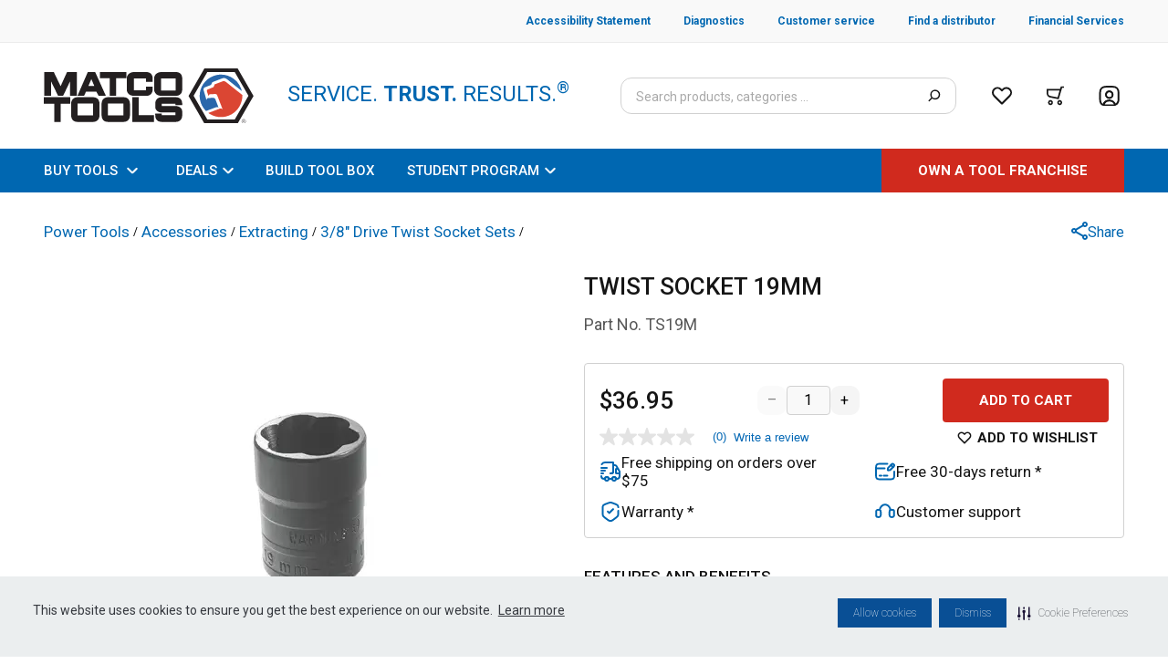

--- FILE ---
content_type: text/html; charset=utf-8
request_url: https://www.matcotools.com/catalog/product/ts19m/twist-socket-19mm?referer=ZVNlZ21lbnRfMTQ0ODA3
body_size: 31153
content:
<!DOCTYPE html><html lang="en"><head><meta charSet="utf-8"/><meta name="viewport" content="width=device-width, initial-scale=1.0"/><script type="text/javascript">var monetateT = new Date().getTime();</script><script id="monetate" type="text/javascript" src="//se.monetate.net/js/2/a-50db788f/p/matcotools.com/entry.js"></script><title>TWIST SOCKET 19MM TS19M | Matco Tools</title><meta name="robots" content="noindex,nofollow"/><meta name="next-head-count" content="6"/><link rel="preconnect" href="https://fonts.gstatic.com/" crossorigin="anonymous"/><link rel="preconnect" href="https://www.google-analytics.com"/><link rel="preconnect" href="https://www.googletagmanager.com"/><link rel="icon" type="image/png" href="/favicon.ico"/><link rel="preconnect" href="https://fonts.gstatic.com" crossorigin /><link rel="preload" href="/_next/static/css/460c67228908ae06.css" as="style"/><link rel="stylesheet" href="/_next/static/css/460c67228908ae06.css" data-n-g=""/><noscript data-n-css=""></noscript><script defer="" nomodule="" src="/_next/static/chunks/polyfills-c67a75d1b6f99dc8.js"></script><script src="/_next/static/chunks/webpack-11e1cf90ea417705.js" defer=""></script><script src="/_next/static/chunks/framework-79bce4a3a540b080.js" defer=""></script><script src="/_next/static/chunks/main-aa45eafe90ae5504.js" defer=""></script><script src="/_next/static/chunks/pages/_app-aff1395ef61db328.js" defer=""></script><script src="/_next/static/chunks/3842-b32ca623ee38081c.js" defer=""></script><script src="/_next/static/chunks/4148-096ec9ef1b2b7078.js" defer=""></script><script src="/_next/static/chunks/2107-0beb0bf161ea6569.js" defer=""></script><script src="/_next/static/chunks/3082-a8a9d48c0a85859c.js" defer=""></script><script src="/_next/static/chunks/5374-96012dadedb8b193.js" defer=""></script><script src="/_next/static/chunks/2172-ac937e21d00e4940.js" defer=""></script><script src="/_next/static/chunks/1224-00e75785637bdb01.js" defer=""></script><script src="/_next/static/chunks/1557-4b8a2a35e7734840.js" defer=""></script><script src="/_next/static/chunks/9178-b598896c778fd681.js" defer=""></script><script src="/_next/static/chunks/9041-199dd6261bea508d.js" defer=""></script><script src="/_next/static/chunks/8692-93bbf5bc8d06efb7.js" defer=""></script><script src="/_next/static/chunks/735-bd8a898713098648.js" defer=""></script><script src="/_next/static/chunks/8504-b48b68d06c1c0282.js" defer=""></script><script src="/_next/static/chunks/6121-427d6d3696e3b6e3.js" defer=""></script><script src="/_next/static/chunks/6031-d0a033e21c9784df.js" defer=""></script><script src="/_next/static/chunks/4199-35841c2949afd1a4.js" defer=""></script><script src="/_next/static/chunks/4194-f08cff730627e9e5.js" defer=""></script><script src="/_next/static/chunks/9922-3aea05712ccfcdaa.js" defer=""></script><script src="/_next/static/chunks/5397-5b3bdc5a1e3b3fc7.js" defer=""></script><script src="/_next/static/chunks/7467-9de101aacd4beae9.js" defer=""></script><script src="/_next/static/chunks/1988-e6d1051196502a5a.js" defer=""></script><script src="/_next/static/chunks/6817-6a97d46ebdd29764.js" defer=""></script><script src="/_next/static/chunks/pages/catalog/product/%5B...product%5D-b70c717f15126189.js" defer=""></script><script src="/_next/static/gIPXmc_wxBFoqb7UQ2j93/_buildManifest.js" defer=""></script><script src="/_next/static/gIPXmc_wxBFoqb7UQ2j93/_ssgManifest.js" defer=""></script><style data-href="https://fonts.googleapis.com/css2?family=Roboto:ital,wght@0,100;0,300;0,400;0,500;0,700;0,900;1,100;1,300;1,400;1,500;1,700;1,900&display=swap">@font-face{font-family:'Roboto';font-style:italic;font-weight:100;font-stretch:normal;font-display:swap;src:url(https://fonts.gstatic.com/l/font?kit=KFOKCnqEu92Fr1Mu53ZEC9_Vu3r1gIhOszmOClHrs6ljXfMMLoHRiAw&skey=c608c610063635f9&v=v50) format('woff')}@font-face{font-family:'Roboto';font-style:italic;font-weight:300;font-stretch:normal;font-display:swap;src:url(https://fonts.gstatic.com/l/font?kit=KFOKCnqEu92Fr1Mu53ZEC9_Vu3r1gIhOszmOClHrs6ljXfMMLt_QiAw&skey=c608c610063635f9&v=v50) format('woff')}@font-face{font-family:'Roboto';font-style:italic;font-weight:400;font-stretch:normal;font-display:swap;src:url(https://fonts.gstatic.com/l/font?kit=KFOKCnqEu92Fr1Mu53ZEC9_Vu3r1gIhOszmOClHrs6ljXfMMLoHQiAw&skey=c608c610063635f9&v=v50) format('woff')}@font-face{font-family:'Roboto';font-style:italic;font-weight:500;font-stretch:normal;font-display:swap;src:url(https://fonts.gstatic.com/l/font?kit=KFOKCnqEu92Fr1Mu53ZEC9_Vu3r1gIhOszmOClHrs6ljXfMMLrPQiAw&skey=c608c610063635f9&v=v50) format('woff')}@font-face{font-family:'Roboto';font-style:italic;font-weight:700;font-stretch:normal;font-display:swap;src:url(https://fonts.gstatic.com/l/font?kit=KFOKCnqEu92Fr1Mu53ZEC9_Vu3r1gIhOszmOClHrs6ljXfMMLmbXiAw&skey=c608c610063635f9&v=v50) format('woff')}@font-face{font-family:'Roboto';font-style:italic;font-weight:900;font-stretch:normal;font-display:swap;src:url(https://fonts.gstatic.com/l/font?kit=KFOKCnqEu92Fr1Mu53ZEC9_Vu3r1gIhOszmOClHrs6ljXfMMLijXiAw&skey=c608c610063635f9&v=v50) format('woff')}@font-face{font-family:'Roboto';font-style:normal;font-weight:100;font-stretch:normal;font-display:swap;src:url(https://fonts.gstatic.com/l/font?kit=KFOMCnqEu92Fr1ME7kSn66aGLdTylUAMQXC89YmC2DPNWubEbGmQ&skey=a0a0114a1dcab3ac&v=v50) format('woff')}@font-face{font-family:'Roboto';font-style:normal;font-weight:300;font-stretch:normal;font-display:swap;src:url(https://fonts.gstatic.com/l/font?kit=KFOMCnqEu92Fr1ME7kSn66aGLdTylUAMQXC89YmC2DPNWuaabWmQ&skey=a0a0114a1dcab3ac&v=v50) format('woff')}@font-face{font-family:'Roboto';font-style:normal;font-weight:400;font-stretch:normal;font-display:swap;src:url(https://fonts.gstatic.com/l/font?kit=KFOMCnqEu92Fr1ME7kSn66aGLdTylUAMQXC89YmC2DPNWubEbWmQ&skey=a0a0114a1dcab3ac&v=v50) format('woff')}@font-face{font-family:'Roboto';font-style:normal;font-weight:500;font-stretch:normal;font-display:swap;src:url(https://fonts.gstatic.com/l/font?kit=KFOMCnqEu92Fr1ME7kSn66aGLdTylUAMQXC89YmC2DPNWub2bWmQ&skey=a0a0114a1dcab3ac&v=v50) format('woff')}@font-face{font-family:'Roboto';font-style:normal;font-weight:700;font-stretch:normal;font-display:swap;src:url(https://fonts.gstatic.com/l/font?kit=KFOMCnqEu92Fr1ME7kSn66aGLdTylUAMQXC89YmC2DPNWuYjammQ&skey=a0a0114a1dcab3ac&v=v50) format('woff')}@font-face{font-family:'Roboto';font-style:normal;font-weight:900;font-stretch:normal;font-display:swap;src:url(https://fonts.gstatic.com/l/font?kit=KFOMCnqEu92Fr1ME7kSn66aGLdTylUAMQXC89YmC2DPNWuZtammQ&skey=a0a0114a1dcab3ac&v=v50) format('woff')}@font-face{font-family:'Roboto';font-style:italic;font-weight:100;font-stretch:100%;font-display:swap;src:url(https://fonts.gstatic.com/s/roboto/v50/KFO5CnqEu92Fr1Mu53ZEC9_Vu3r1gIhOszmkC3kaSTbQWt4N.woff2) format('woff2');unicode-range:U+0460-052F,U+1C80-1C8A,U+20B4,U+2DE0-2DFF,U+A640-A69F,U+FE2E-FE2F}@font-face{font-family:'Roboto';font-style:italic;font-weight:100;font-stretch:100%;font-display:swap;src:url(https://fonts.gstatic.com/s/roboto/v50/KFO5CnqEu92Fr1Mu53ZEC9_Vu3r1gIhOszmkAnkaSTbQWt4N.woff2) format('woff2');unicode-range:U+0301,U+0400-045F,U+0490-0491,U+04B0-04B1,U+2116}@font-face{font-family:'Roboto';font-style:italic;font-weight:100;font-stretch:100%;font-display:swap;src:url(https://fonts.gstatic.com/s/roboto/v50/KFO5CnqEu92Fr1Mu53ZEC9_Vu3r1gIhOszmkCnkaSTbQWt4N.woff2) format('woff2');unicode-range:U+1F00-1FFF}@font-face{font-family:'Roboto';font-style:italic;font-weight:100;font-stretch:100%;font-display:swap;src:url(https://fonts.gstatic.com/s/roboto/v50/KFO5CnqEu92Fr1Mu53ZEC9_Vu3r1gIhOszmkBXkaSTbQWt4N.woff2) format('woff2');unicode-range:U+0370-0377,U+037A-037F,U+0384-038A,U+038C,U+038E-03A1,U+03A3-03FF}@font-face{font-family:'Roboto';font-style:italic;font-weight:100;font-stretch:100%;font-display:swap;src:url(https://fonts.gstatic.com/s/roboto/v50/KFO5CnqEu92Fr1Mu53ZEC9_Vu3r1gIhOszmkenkaSTbQWt4N.woff2) format('woff2');unicode-range:U+0302-0303,U+0305,U+0307-0308,U+0310,U+0312,U+0315,U+031A,U+0326-0327,U+032C,U+032F-0330,U+0332-0333,U+0338,U+033A,U+0346,U+034D,U+0391-03A1,U+03A3-03A9,U+03B1-03C9,U+03D1,U+03D5-03D6,U+03F0-03F1,U+03F4-03F5,U+2016-2017,U+2034-2038,U+203C,U+2040,U+2043,U+2047,U+2050,U+2057,U+205F,U+2070-2071,U+2074-208E,U+2090-209C,U+20D0-20DC,U+20E1,U+20E5-20EF,U+2100-2112,U+2114-2115,U+2117-2121,U+2123-214F,U+2190,U+2192,U+2194-21AE,U+21B0-21E5,U+21F1-21F2,U+21F4-2211,U+2213-2214,U+2216-22FF,U+2308-230B,U+2310,U+2319,U+231C-2321,U+2336-237A,U+237C,U+2395,U+239B-23B7,U+23D0,U+23DC-23E1,U+2474-2475,U+25AF,U+25B3,U+25B7,U+25BD,U+25C1,U+25CA,U+25CC,U+25FB,U+266D-266F,U+27C0-27FF,U+2900-2AFF,U+2B0E-2B11,U+2B30-2B4C,U+2BFE,U+3030,U+FF5B,U+FF5D,U+1D400-1D7FF,U+1EE00-1EEFF}@font-face{font-family:'Roboto';font-style:italic;font-weight:100;font-stretch:100%;font-display:swap;src:url(https://fonts.gstatic.com/s/roboto/v50/KFO5CnqEu92Fr1Mu53ZEC9_Vu3r1gIhOszmkaHkaSTbQWt4N.woff2) format('woff2');unicode-range:U+0001-000C,U+000E-001F,U+007F-009F,U+20DD-20E0,U+20E2-20E4,U+2150-218F,U+2190,U+2192,U+2194-2199,U+21AF,U+21E6-21F0,U+21F3,U+2218-2219,U+2299,U+22C4-22C6,U+2300-243F,U+2440-244A,U+2460-24FF,U+25A0-27BF,U+2800-28FF,U+2921-2922,U+2981,U+29BF,U+29EB,U+2B00-2BFF,U+4DC0-4DFF,U+FFF9-FFFB,U+10140-1018E,U+10190-1019C,U+101A0,U+101D0-101FD,U+102E0-102FB,U+10E60-10E7E,U+1D2C0-1D2D3,U+1D2E0-1D37F,U+1F000-1F0FF,U+1F100-1F1AD,U+1F1E6-1F1FF,U+1F30D-1F30F,U+1F315,U+1F31C,U+1F31E,U+1F320-1F32C,U+1F336,U+1F378,U+1F37D,U+1F382,U+1F393-1F39F,U+1F3A7-1F3A8,U+1F3AC-1F3AF,U+1F3C2,U+1F3C4-1F3C6,U+1F3CA-1F3CE,U+1F3D4-1F3E0,U+1F3ED,U+1F3F1-1F3F3,U+1F3F5-1F3F7,U+1F408,U+1F415,U+1F41F,U+1F426,U+1F43F,U+1F441-1F442,U+1F444,U+1F446-1F449,U+1F44C-1F44E,U+1F453,U+1F46A,U+1F47D,U+1F4A3,U+1F4B0,U+1F4B3,U+1F4B9,U+1F4BB,U+1F4BF,U+1F4C8-1F4CB,U+1F4D6,U+1F4DA,U+1F4DF,U+1F4E3-1F4E6,U+1F4EA-1F4ED,U+1F4F7,U+1F4F9-1F4FB,U+1F4FD-1F4FE,U+1F503,U+1F507-1F50B,U+1F50D,U+1F512-1F513,U+1F53E-1F54A,U+1F54F-1F5FA,U+1F610,U+1F650-1F67F,U+1F687,U+1F68D,U+1F691,U+1F694,U+1F698,U+1F6AD,U+1F6B2,U+1F6B9-1F6BA,U+1F6BC,U+1F6C6-1F6CF,U+1F6D3-1F6D7,U+1F6E0-1F6EA,U+1F6F0-1F6F3,U+1F6F7-1F6FC,U+1F700-1F7FF,U+1F800-1F80B,U+1F810-1F847,U+1F850-1F859,U+1F860-1F887,U+1F890-1F8AD,U+1F8B0-1F8BB,U+1F8C0-1F8C1,U+1F900-1F90B,U+1F93B,U+1F946,U+1F984,U+1F996,U+1F9E9,U+1FA00-1FA6F,U+1FA70-1FA7C,U+1FA80-1FA89,U+1FA8F-1FAC6,U+1FACE-1FADC,U+1FADF-1FAE9,U+1FAF0-1FAF8,U+1FB00-1FBFF}@font-face{font-family:'Roboto';font-style:italic;font-weight:100;font-stretch:100%;font-display:swap;src:url(https://fonts.gstatic.com/s/roboto/v50/KFO5CnqEu92Fr1Mu53ZEC9_Vu3r1gIhOszmkCXkaSTbQWt4N.woff2) format('woff2');unicode-range:U+0102-0103,U+0110-0111,U+0128-0129,U+0168-0169,U+01A0-01A1,U+01AF-01B0,U+0300-0301,U+0303-0304,U+0308-0309,U+0323,U+0329,U+1EA0-1EF9,U+20AB}@font-face{font-family:'Roboto';font-style:italic;font-weight:100;font-stretch:100%;font-display:swap;src:url(https://fonts.gstatic.com/s/roboto/v50/KFO5CnqEu92Fr1Mu53ZEC9_Vu3r1gIhOszmkCHkaSTbQWt4N.woff2) format('woff2');unicode-range:U+0100-02BA,U+02BD-02C5,U+02C7-02CC,U+02CE-02D7,U+02DD-02FF,U+0304,U+0308,U+0329,U+1D00-1DBF,U+1E00-1E9F,U+1EF2-1EFF,U+2020,U+20A0-20AB,U+20AD-20C0,U+2113,U+2C60-2C7F,U+A720-A7FF}@font-face{font-family:'Roboto';font-style:italic;font-weight:100;font-stretch:100%;font-display:swap;src:url(https://fonts.gstatic.com/s/roboto/v50/KFO5CnqEu92Fr1Mu53ZEC9_Vu3r1gIhOszmkBnkaSTbQWg.woff2) format('woff2');unicode-range:U+0000-00FF,U+0131,U+0152-0153,U+02BB-02BC,U+02C6,U+02DA,U+02DC,U+0304,U+0308,U+0329,U+2000-206F,U+20AC,U+2122,U+2191,U+2193,U+2212,U+2215,U+FEFF,U+FFFD}@font-face{font-family:'Roboto';font-style:italic;font-weight:300;font-stretch:100%;font-display:swap;src:url(https://fonts.gstatic.com/s/roboto/v50/KFO5CnqEu92Fr1Mu53ZEC9_Vu3r1gIhOszmkC3kaSTbQWt4N.woff2) format('woff2');unicode-range:U+0460-052F,U+1C80-1C8A,U+20B4,U+2DE0-2DFF,U+A640-A69F,U+FE2E-FE2F}@font-face{font-family:'Roboto';font-style:italic;font-weight:300;font-stretch:100%;font-display:swap;src:url(https://fonts.gstatic.com/s/roboto/v50/KFO5CnqEu92Fr1Mu53ZEC9_Vu3r1gIhOszmkAnkaSTbQWt4N.woff2) format('woff2');unicode-range:U+0301,U+0400-045F,U+0490-0491,U+04B0-04B1,U+2116}@font-face{font-family:'Roboto';font-style:italic;font-weight:300;font-stretch:100%;font-display:swap;src:url(https://fonts.gstatic.com/s/roboto/v50/KFO5CnqEu92Fr1Mu53ZEC9_Vu3r1gIhOszmkCnkaSTbQWt4N.woff2) format('woff2');unicode-range:U+1F00-1FFF}@font-face{font-family:'Roboto';font-style:italic;font-weight:300;font-stretch:100%;font-display:swap;src:url(https://fonts.gstatic.com/s/roboto/v50/KFO5CnqEu92Fr1Mu53ZEC9_Vu3r1gIhOszmkBXkaSTbQWt4N.woff2) format('woff2');unicode-range:U+0370-0377,U+037A-037F,U+0384-038A,U+038C,U+038E-03A1,U+03A3-03FF}@font-face{font-family:'Roboto';font-style:italic;font-weight:300;font-stretch:100%;font-display:swap;src:url(https://fonts.gstatic.com/s/roboto/v50/KFO5CnqEu92Fr1Mu53ZEC9_Vu3r1gIhOszmkenkaSTbQWt4N.woff2) format('woff2');unicode-range:U+0302-0303,U+0305,U+0307-0308,U+0310,U+0312,U+0315,U+031A,U+0326-0327,U+032C,U+032F-0330,U+0332-0333,U+0338,U+033A,U+0346,U+034D,U+0391-03A1,U+03A3-03A9,U+03B1-03C9,U+03D1,U+03D5-03D6,U+03F0-03F1,U+03F4-03F5,U+2016-2017,U+2034-2038,U+203C,U+2040,U+2043,U+2047,U+2050,U+2057,U+205F,U+2070-2071,U+2074-208E,U+2090-209C,U+20D0-20DC,U+20E1,U+20E5-20EF,U+2100-2112,U+2114-2115,U+2117-2121,U+2123-214F,U+2190,U+2192,U+2194-21AE,U+21B0-21E5,U+21F1-21F2,U+21F4-2211,U+2213-2214,U+2216-22FF,U+2308-230B,U+2310,U+2319,U+231C-2321,U+2336-237A,U+237C,U+2395,U+239B-23B7,U+23D0,U+23DC-23E1,U+2474-2475,U+25AF,U+25B3,U+25B7,U+25BD,U+25C1,U+25CA,U+25CC,U+25FB,U+266D-266F,U+27C0-27FF,U+2900-2AFF,U+2B0E-2B11,U+2B30-2B4C,U+2BFE,U+3030,U+FF5B,U+FF5D,U+1D400-1D7FF,U+1EE00-1EEFF}@font-face{font-family:'Roboto';font-style:italic;font-weight:300;font-stretch:100%;font-display:swap;src:url(https://fonts.gstatic.com/s/roboto/v50/KFO5CnqEu92Fr1Mu53ZEC9_Vu3r1gIhOszmkaHkaSTbQWt4N.woff2) format('woff2');unicode-range:U+0001-000C,U+000E-001F,U+007F-009F,U+20DD-20E0,U+20E2-20E4,U+2150-218F,U+2190,U+2192,U+2194-2199,U+21AF,U+21E6-21F0,U+21F3,U+2218-2219,U+2299,U+22C4-22C6,U+2300-243F,U+2440-244A,U+2460-24FF,U+25A0-27BF,U+2800-28FF,U+2921-2922,U+2981,U+29BF,U+29EB,U+2B00-2BFF,U+4DC0-4DFF,U+FFF9-FFFB,U+10140-1018E,U+10190-1019C,U+101A0,U+101D0-101FD,U+102E0-102FB,U+10E60-10E7E,U+1D2C0-1D2D3,U+1D2E0-1D37F,U+1F000-1F0FF,U+1F100-1F1AD,U+1F1E6-1F1FF,U+1F30D-1F30F,U+1F315,U+1F31C,U+1F31E,U+1F320-1F32C,U+1F336,U+1F378,U+1F37D,U+1F382,U+1F393-1F39F,U+1F3A7-1F3A8,U+1F3AC-1F3AF,U+1F3C2,U+1F3C4-1F3C6,U+1F3CA-1F3CE,U+1F3D4-1F3E0,U+1F3ED,U+1F3F1-1F3F3,U+1F3F5-1F3F7,U+1F408,U+1F415,U+1F41F,U+1F426,U+1F43F,U+1F441-1F442,U+1F444,U+1F446-1F449,U+1F44C-1F44E,U+1F453,U+1F46A,U+1F47D,U+1F4A3,U+1F4B0,U+1F4B3,U+1F4B9,U+1F4BB,U+1F4BF,U+1F4C8-1F4CB,U+1F4D6,U+1F4DA,U+1F4DF,U+1F4E3-1F4E6,U+1F4EA-1F4ED,U+1F4F7,U+1F4F9-1F4FB,U+1F4FD-1F4FE,U+1F503,U+1F507-1F50B,U+1F50D,U+1F512-1F513,U+1F53E-1F54A,U+1F54F-1F5FA,U+1F610,U+1F650-1F67F,U+1F687,U+1F68D,U+1F691,U+1F694,U+1F698,U+1F6AD,U+1F6B2,U+1F6B9-1F6BA,U+1F6BC,U+1F6C6-1F6CF,U+1F6D3-1F6D7,U+1F6E0-1F6EA,U+1F6F0-1F6F3,U+1F6F7-1F6FC,U+1F700-1F7FF,U+1F800-1F80B,U+1F810-1F847,U+1F850-1F859,U+1F860-1F887,U+1F890-1F8AD,U+1F8B0-1F8BB,U+1F8C0-1F8C1,U+1F900-1F90B,U+1F93B,U+1F946,U+1F984,U+1F996,U+1F9E9,U+1FA00-1FA6F,U+1FA70-1FA7C,U+1FA80-1FA89,U+1FA8F-1FAC6,U+1FACE-1FADC,U+1FADF-1FAE9,U+1FAF0-1FAF8,U+1FB00-1FBFF}@font-face{font-family:'Roboto';font-style:italic;font-weight:300;font-stretch:100%;font-display:swap;src:url(https://fonts.gstatic.com/s/roboto/v50/KFO5CnqEu92Fr1Mu53ZEC9_Vu3r1gIhOszmkCXkaSTbQWt4N.woff2) format('woff2');unicode-range:U+0102-0103,U+0110-0111,U+0128-0129,U+0168-0169,U+01A0-01A1,U+01AF-01B0,U+0300-0301,U+0303-0304,U+0308-0309,U+0323,U+0329,U+1EA0-1EF9,U+20AB}@font-face{font-family:'Roboto';font-style:italic;font-weight:300;font-stretch:100%;font-display:swap;src:url(https://fonts.gstatic.com/s/roboto/v50/KFO5CnqEu92Fr1Mu53ZEC9_Vu3r1gIhOszmkCHkaSTbQWt4N.woff2) format('woff2');unicode-range:U+0100-02BA,U+02BD-02C5,U+02C7-02CC,U+02CE-02D7,U+02DD-02FF,U+0304,U+0308,U+0329,U+1D00-1DBF,U+1E00-1E9F,U+1EF2-1EFF,U+2020,U+20A0-20AB,U+20AD-20C0,U+2113,U+2C60-2C7F,U+A720-A7FF}@font-face{font-family:'Roboto';font-style:italic;font-weight:300;font-stretch:100%;font-display:swap;src:url(https://fonts.gstatic.com/s/roboto/v50/KFO5CnqEu92Fr1Mu53ZEC9_Vu3r1gIhOszmkBnkaSTbQWg.woff2) format('woff2');unicode-range:U+0000-00FF,U+0131,U+0152-0153,U+02BB-02BC,U+02C6,U+02DA,U+02DC,U+0304,U+0308,U+0329,U+2000-206F,U+20AC,U+2122,U+2191,U+2193,U+2212,U+2215,U+FEFF,U+FFFD}@font-face{font-family:'Roboto';font-style:italic;font-weight:400;font-stretch:100%;font-display:swap;src:url(https://fonts.gstatic.com/s/roboto/v50/KFO5CnqEu92Fr1Mu53ZEC9_Vu3r1gIhOszmkC3kaSTbQWt4N.woff2) format('woff2');unicode-range:U+0460-052F,U+1C80-1C8A,U+20B4,U+2DE0-2DFF,U+A640-A69F,U+FE2E-FE2F}@font-face{font-family:'Roboto';font-style:italic;font-weight:400;font-stretch:100%;font-display:swap;src:url(https://fonts.gstatic.com/s/roboto/v50/KFO5CnqEu92Fr1Mu53ZEC9_Vu3r1gIhOszmkAnkaSTbQWt4N.woff2) format('woff2');unicode-range:U+0301,U+0400-045F,U+0490-0491,U+04B0-04B1,U+2116}@font-face{font-family:'Roboto';font-style:italic;font-weight:400;font-stretch:100%;font-display:swap;src:url(https://fonts.gstatic.com/s/roboto/v50/KFO5CnqEu92Fr1Mu53ZEC9_Vu3r1gIhOszmkCnkaSTbQWt4N.woff2) format('woff2');unicode-range:U+1F00-1FFF}@font-face{font-family:'Roboto';font-style:italic;font-weight:400;font-stretch:100%;font-display:swap;src:url(https://fonts.gstatic.com/s/roboto/v50/KFO5CnqEu92Fr1Mu53ZEC9_Vu3r1gIhOszmkBXkaSTbQWt4N.woff2) format('woff2');unicode-range:U+0370-0377,U+037A-037F,U+0384-038A,U+038C,U+038E-03A1,U+03A3-03FF}@font-face{font-family:'Roboto';font-style:italic;font-weight:400;font-stretch:100%;font-display:swap;src:url(https://fonts.gstatic.com/s/roboto/v50/KFO5CnqEu92Fr1Mu53ZEC9_Vu3r1gIhOszmkenkaSTbQWt4N.woff2) format('woff2');unicode-range:U+0302-0303,U+0305,U+0307-0308,U+0310,U+0312,U+0315,U+031A,U+0326-0327,U+032C,U+032F-0330,U+0332-0333,U+0338,U+033A,U+0346,U+034D,U+0391-03A1,U+03A3-03A9,U+03B1-03C9,U+03D1,U+03D5-03D6,U+03F0-03F1,U+03F4-03F5,U+2016-2017,U+2034-2038,U+203C,U+2040,U+2043,U+2047,U+2050,U+2057,U+205F,U+2070-2071,U+2074-208E,U+2090-209C,U+20D0-20DC,U+20E1,U+20E5-20EF,U+2100-2112,U+2114-2115,U+2117-2121,U+2123-214F,U+2190,U+2192,U+2194-21AE,U+21B0-21E5,U+21F1-21F2,U+21F4-2211,U+2213-2214,U+2216-22FF,U+2308-230B,U+2310,U+2319,U+231C-2321,U+2336-237A,U+237C,U+2395,U+239B-23B7,U+23D0,U+23DC-23E1,U+2474-2475,U+25AF,U+25B3,U+25B7,U+25BD,U+25C1,U+25CA,U+25CC,U+25FB,U+266D-266F,U+27C0-27FF,U+2900-2AFF,U+2B0E-2B11,U+2B30-2B4C,U+2BFE,U+3030,U+FF5B,U+FF5D,U+1D400-1D7FF,U+1EE00-1EEFF}@font-face{font-family:'Roboto';font-style:italic;font-weight:400;font-stretch:100%;font-display:swap;src:url(https://fonts.gstatic.com/s/roboto/v50/KFO5CnqEu92Fr1Mu53ZEC9_Vu3r1gIhOszmkaHkaSTbQWt4N.woff2) format('woff2');unicode-range:U+0001-000C,U+000E-001F,U+007F-009F,U+20DD-20E0,U+20E2-20E4,U+2150-218F,U+2190,U+2192,U+2194-2199,U+21AF,U+21E6-21F0,U+21F3,U+2218-2219,U+2299,U+22C4-22C6,U+2300-243F,U+2440-244A,U+2460-24FF,U+25A0-27BF,U+2800-28FF,U+2921-2922,U+2981,U+29BF,U+29EB,U+2B00-2BFF,U+4DC0-4DFF,U+FFF9-FFFB,U+10140-1018E,U+10190-1019C,U+101A0,U+101D0-101FD,U+102E0-102FB,U+10E60-10E7E,U+1D2C0-1D2D3,U+1D2E0-1D37F,U+1F000-1F0FF,U+1F100-1F1AD,U+1F1E6-1F1FF,U+1F30D-1F30F,U+1F315,U+1F31C,U+1F31E,U+1F320-1F32C,U+1F336,U+1F378,U+1F37D,U+1F382,U+1F393-1F39F,U+1F3A7-1F3A8,U+1F3AC-1F3AF,U+1F3C2,U+1F3C4-1F3C6,U+1F3CA-1F3CE,U+1F3D4-1F3E0,U+1F3ED,U+1F3F1-1F3F3,U+1F3F5-1F3F7,U+1F408,U+1F415,U+1F41F,U+1F426,U+1F43F,U+1F441-1F442,U+1F444,U+1F446-1F449,U+1F44C-1F44E,U+1F453,U+1F46A,U+1F47D,U+1F4A3,U+1F4B0,U+1F4B3,U+1F4B9,U+1F4BB,U+1F4BF,U+1F4C8-1F4CB,U+1F4D6,U+1F4DA,U+1F4DF,U+1F4E3-1F4E6,U+1F4EA-1F4ED,U+1F4F7,U+1F4F9-1F4FB,U+1F4FD-1F4FE,U+1F503,U+1F507-1F50B,U+1F50D,U+1F512-1F513,U+1F53E-1F54A,U+1F54F-1F5FA,U+1F610,U+1F650-1F67F,U+1F687,U+1F68D,U+1F691,U+1F694,U+1F698,U+1F6AD,U+1F6B2,U+1F6B9-1F6BA,U+1F6BC,U+1F6C6-1F6CF,U+1F6D3-1F6D7,U+1F6E0-1F6EA,U+1F6F0-1F6F3,U+1F6F7-1F6FC,U+1F700-1F7FF,U+1F800-1F80B,U+1F810-1F847,U+1F850-1F859,U+1F860-1F887,U+1F890-1F8AD,U+1F8B0-1F8BB,U+1F8C0-1F8C1,U+1F900-1F90B,U+1F93B,U+1F946,U+1F984,U+1F996,U+1F9E9,U+1FA00-1FA6F,U+1FA70-1FA7C,U+1FA80-1FA89,U+1FA8F-1FAC6,U+1FACE-1FADC,U+1FADF-1FAE9,U+1FAF0-1FAF8,U+1FB00-1FBFF}@font-face{font-family:'Roboto';font-style:italic;font-weight:400;font-stretch:100%;font-display:swap;src:url(https://fonts.gstatic.com/s/roboto/v50/KFO5CnqEu92Fr1Mu53ZEC9_Vu3r1gIhOszmkCXkaSTbQWt4N.woff2) format('woff2');unicode-range:U+0102-0103,U+0110-0111,U+0128-0129,U+0168-0169,U+01A0-01A1,U+01AF-01B0,U+0300-0301,U+0303-0304,U+0308-0309,U+0323,U+0329,U+1EA0-1EF9,U+20AB}@font-face{font-family:'Roboto';font-style:italic;font-weight:400;font-stretch:100%;font-display:swap;src:url(https://fonts.gstatic.com/s/roboto/v50/KFO5CnqEu92Fr1Mu53ZEC9_Vu3r1gIhOszmkCHkaSTbQWt4N.woff2) format('woff2');unicode-range:U+0100-02BA,U+02BD-02C5,U+02C7-02CC,U+02CE-02D7,U+02DD-02FF,U+0304,U+0308,U+0329,U+1D00-1DBF,U+1E00-1E9F,U+1EF2-1EFF,U+2020,U+20A0-20AB,U+20AD-20C0,U+2113,U+2C60-2C7F,U+A720-A7FF}@font-face{font-family:'Roboto';font-style:italic;font-weight:400;font-stretch:100%;font-display:swap;src:url(https://fonts.gstatic.com/s/roboto/v50/KFO5CnqEu92Fr1Mu53ZEC9_Vu3r1gIhOszmkBnkaSTbQWg.woff2) format('woff2');unicode-range:U+0000-00FF,U+0131,U+0152-0153,U+02BB-02BC,U+02C6,U+02DA,U+02DC,U+0304,U+0308,U+0329,U+2000-206F,U+20AC,U+2122,U+2191,U+2193,U+2212,U+2215,U+FEFF,U+FFFD}@font-face{font-family:'Roboto';font-style:italic;font-weight:500;font-stretch:100%;font-display:swap;src:url(https://fonts.gstatic.com/s/roboto/v50/KFO5CnqEu92Fr1Mu53ZEC9_Vu3r1gIhOszmkC3kaSTbQWt4N.woff2) format('woff2');unicode-range:U+0460-052F,U+1C80-1C8A,U+20B4,U+2DE0-2DFF,U+A640-A69F,U+FE2E-FE2F}@font-face{font-family:'Roboto';font-style:italic;font-weight:500;font-stretch:100%;font-display:swap;src:url(https://fonts.gstatic.com/s/roboto/v50/KFO5CnqEu92Fr1Mu53ZEC9_Vu3r1gIhOszmkAnkaSTbQWt4N.woff2) format('woff2');unicode-range:U+0301,U+0400-045F,U+0490-0491,U+04B0-04B1,U+2116}@font-face{font-family:'Roboto';font-style:italic;font-weight:500;font-stretch:100%;font-display:swap;src:url(https://fonts.gstatic.com/s/roboto/v50/KFO5CnqEu92Fr1Mu53ZEC9_Vu3r1gIhOszmkCnkaSTbQWt4N.woff2) format('woff2');unicode-range:U+1F00-1FFF}@font-face{font-family:'Roboto';font-style:italic;font-weight:500;font-stretch:100%;font-display:swap;src:url(https://fonts.gstatic.com/s/roboto/v50/KFO5CnqEu92Fr1Mu53ZEC9_Vu3r1gIhOszmkBXkaSTbQWt4N.woff2) format('woff2');unicode-range:U+0370-0377,U+037A-037F,U+0384-038A,U+038C,U+038E-03A1,U+03A3-03FF}@font-face{font-family:'Roboto';font-style:italic;font-weight:500;font-stretch:100%;font-display:swap;src:url(https://fonts.gstatic.com/s/roboto/v50/KFO5CnqEu92Fr1Mu53ZEC9_Vu3r1gIhOszmkenkaSTbQWt4N.woff2) format('woff2');unicode-range:U+0302-0303,U+0305,U+0307-0308,U+0310,U+0312,U+0315,U+031A,U+0326-0327,U+032C,U+032F-0330,U+0332-0333,U+0338,U+033A,U+0346,U+034D,U+0391-03A1,U+03A3-03A9,U+03B1-03C9,U+03D1,U+03D5-03D6,U+03F0-03F1,U+03F4-03F5,U+2016-2017,U+2034-2038,U+203C,U+2040,U+2043,U+2047,U+2050,U+2057,U+205F,U+2070-2071,U+2074-208E,U+2090-209C,U+20D0-20DC,U+20E1,U+20E5-20EF,U+2100-2112,U+2114-2115,U+2117-2121,U+2123-214F,U+2190,U+2192,U+2194-21AE,U+21B0-21E5,U+21F1-21F2,U+21F4-2211,U+2213-2214,U+2216-22FF,U+2308-230B,U+2310,U+2319,U+231C-2321,U+2336-237A,U+237C,U+2395,U+239B-23B7,U+23D0,U+23DC-23E1,U+2474-2475,U+25AF,U+25B3,U+25B7,U+25BD,U+25C1,U+25CA,U+25CC,U+25FB,U+266D-266F,U+27C0-27FF,U+2900-2AFF,U+2B0E-2B11,U+2B30-2B4C,U+2BFE,U+3030,U+FF5B,U+FF5D,U+1D400-1D7FF,U+1EE00-1EEFF}@font-face{font-family:'Roboto';font-style:italic;font-weight:500;font-stretch:100%;font-display:swap;src:url(https://fonts.gstatic.com/s/roboto/v50/KFO5CnqEu92Fr1Mu53ZEC9_Vu3r1gIhOszmkaHkaSTbQWt4N.woff2) format('woff2');unicode-range:U+0001-000C,U+000E-001F,U+007F-009F,U+20DD-20E0,U+20E2-20E4,U+2150-218F,U+2190,U+2192,U+2194-2199,U+21AF,U+21E6-21F0,U+21F3,U+2218-2219,U+2299,U+22C4-22C6,U+2300-243F,U+2440-244A,U+2460-24FF,U+25A0-27BF,U+2800-28FF,U+2921-2922,U+2981,U+29BF,U+29EB,U+2B00-2BFF,U+4DC0-4DFF,U+FFF9-FFFB,U+10140-1018E,U+10190-1019C,U+101A0,U+101D0-101FD,U+102E0-102FB,U+10E60-10E7E,U+1D2C0-1D2D3,U+1D2E0-1D37F,U+1F000-1F0FF,U+1F100-1F1AD,U+1F1E6-1F1FF,U+1F30D-1F30F,U+1F315,U+1F31C,U+1F31E,U+1F320-1F32C,U+1F336,U+1F378,U+1F37D,U+1F382,U+1F393-1F39F,U+1F3A7-1F3A8,U+1F3AC-1F3AF,U+1F3C2,U+1F3C4-1F3C6,U+1F3CA-1F3CE,U+1F3D4-1F3E0,U+1F3ED,U+1F3F1-1F3F3,U+1F3F5-1F3F7,U+1F408,U+1F415,U+1F41F,U+1F426,U+1F43F,U+1F441-1F442,U+1F444,U+1F446-1F449,U+1F44C-1F44E,U+1F453,U+1F46A,U+1F47D,U+1F4A3,U+1F4B0,U+1F4B3,U+1F4B9,U+1F4BB,U+1F4BF,U+1F4C8-1F4CB,U+1F4D6,U+1F4DA,U+1F4DF,U+1F4E3-1F4E6,U+1F4EA-1F4ED,U+1F4F7,U+1F4F9-1F4FB,U+1F4FD-1F4FE,U+1F503,U+1F507-1F50B,U+1F50D,U+1F512-1F513,U+1F53E-1F54A,U+1F54F-1F5FA,U+1F610,U+1F650-1F67F,U+1F687,U+1F68D,U+1F691,U+1F694,U+1F698,U+1F6AD,U+1F6B2,U+1F6B9-1F6BA,U+1F6BC,U+1F6C6-1F6CF,U+1F6D3-1F6D7,U+1F6E0-1F6EA,U+1F6F0-1F6F3,U+1F6F7-1F6FC,U+1F700-1F7FF,U+1F800-1F80B,U+1F810-1F847,U+1F850-1F859,U+1F860-1F887,U+1F890-1F8AD,U+1F8B0-1F8BB,U+1F8C0-1F8C1,U+1F900-1F90B,U+1F93B,U+1F946,U+1F984,U+1F996,U+1F9E9,U+1FA00-1FA6F,U+1FA70-1FA7C,U+1FA80-1FA89,U+1FA8F-1FAC6,U+1FACE-1FADC,U+1FADF-1FAE9,U+1FAF0-1FAF8,U+1FB00-1FBFF}@font-face{font-family:'Roboto';font-style:italic;font-weight:500;font-stretch:100%;font-display:swap;src:url(https://fonts.gstatic.com/s/roboto/v50/KFO5CnqEu92Fr1Mu53ZEC9_Vu3r1gIhOszmkCXkaSTbQWt4N.woff2) format('woff2');unicode-range:U+0102-0103,U+0110-0111,U+0128-0129,U+0168-0169,U+01A0-01A1,U+01AF-01B0,U+0300-0301,U+0303-0304,U+0308-0309,U+0323,U+0329,U+1EA0-1EF9,U+20AB}@font-face{font-family:'Roboto';font-style:italic;font-weight:500;font-stretch:100%;font-display:swap;src:url(https://fonts.gstatic.com/s/roboto/v50/KFO5CnqEu92Fr1Mu53ZEC9_Vu3r1gIhOszmkCHkaSTbQWt4N.woff2) format('woff2');unicode-range:U+0100-02BA,U+02BD-02C5,U+02C7-02CC,U+02CE-02D7,U+02DD-02FF,U+0304,U+0308,U+0329,U+1D00-1DBF,U+1E00-1E9F,U+1EF2-1EFF,U+2020,U+20A0-20AB,U+20AD-20C0,U+2113,U+2C60-2C7F,U+A720-A7FF}@font-face{font-family:'Roboto';font-style:italic;font-weight:500;font-stretch:100%;font-display:swap;src:url(https://fonts.gstatic.com/s/roboto/v50/KFO5CnqEu92Fr1Mu53ZEC9_Vu3r1gIhOszmkBnkaSTbQWg.woff2) format('woff2');unicode-range:U+0000-00FF,U+0131,U+0152-0153,U+02BB-02BC,U+02C6,U+02DA,U+02DC,U+0304,U+0308,U+0329,U+2000-206F,U+20AC,U+2122,U+2191,U+2193,U+2212,U+2215,U+FEFF,U+FFFD}@font-face{font-family:'Roboto';font-style:italic;font-weight:700;font-stretch:100%;font-display:swap;src:url(https://fonts.gstatic.com/s/roboto/v50/KFO5CnqEu92Fr1Mu53ZEC9_Vu3r1gIhOszmkC3kaSTbQWt4N.woff2) format('woff2');unicode-range:U+0460-052F,U+1C80-1C8A,U+20B4,U+2DE0-2DFF,U+A640-A69F,U+FE2E-FE2F}@font-face{font-family:'Roboto';font-style:italic;font-weight:700;font-stretch:100%;font-display:swap;src:url(https://fonts.gstatic.com/s/roboto/v50/KFO5CnqEu92Fr1Mu53ZEC9_Vu3r1gIhOszmkAnkaSTbQWt4N.woff2) format('woff2');unicode-range:U+0301,U+0400-045F,U+0490-0491,U+04B0-04B1,U+2116}@font-face{font-family:'Roboto';font-style:italic;font-weight:700;font-stretch:100%;font-display:swap;src:url(https://fonts.gstatic.com/s/roboto/v50/KFO5CnqEu92Fr1Mu53ZEC9_Vu3r1gIhOszmkCnkaSTbQWt4N.woff2) format('woff2');unicode-range:U+1F00-1FFF}@font-face{font-family:'Roboto';font-style:italic;font-weight:700;font-stretch:100%;font-display:swap;src:url(https://fonts.gstatic.com/s/roboto/v50/KFO5CnqEu92Fr1Mu53ZEC9_Vu3r1gIhOszmkBXkaSTbQWt4N.woff2) format('woff2');unicode-range:U+0370-0377,U+037A-037F,U+0384-038A,U+038C,U+038E-03A1,U+03A3-03FF}@font-face{font-family:'Roboto';font-style:italic;font-weight:700;font-stretch:100%;font-display:swap;src:url(https://fonts.gstatic.com/s/roboto/v50/KFO5CnqEu92Fr1Mu53ZEC9_Vu3r1gIhOszmkenkaSTbQWt4N.woff2) format('woff2');unicode-range:U+0302-0303,U+0305,U+0307-0308,U+0310,U+0312,U+0315,U+031A,U+0326-0327,U+032C,U+032F-0330,U+0332-0333,U+0338,U+033A,U+0346,U+034D,U+0391-03A1,U+03A3-03A9,U+03B1-03C9,U+03D1,U+03D5-03D6,U+03F0-03F1,U+03F4-03F5,U+2016-2017,U+2034-2038,U+203C,U+2040,U+2043,U+2047,U+2050,U+2057,U+205F,U+2070-2071,U+2074-208E,U+2090-209C,U+20D0-20DC,U+20E1,U+20E5-20EF,U+2100-2112,U+2114-2115,U+2117-2121,U+2123-214F,U+2190,U+2192,U+2194-21AE,U+21B0-21E5,U+21F1-21F2,U+21F4-2211,U+2213-2214,U+2216-22FF,U+2308-230B,U+2310,U+2319,U+231C-2321,U+2336-237A,U+237C,U+2395,U+239B-23B7,U+23D0,U+23DC-23E1,U+2474-2475,U+25AF,U+25B3,U+25B7,U+25BD,U+25C1,U+25CA,U+25CC,U+25FB,U+266D-266F,U+27C0-27FF,U+2900-2AFF,U+2B0E-2B11,U+2B30-2B4C,U+2BFE,U+3030,U+FF5B,U+FF5D,U+1D400-1D7FF,U+1EE00-1EEFF}@font-face{font-family:'Roboto';font-style:italic;font-weight:700;font-stretch:100%;font-display:swap;src:url(https://fonts.gstatic.com/s/roboto/v50/KFO5CnqEu92Fr1Mu53ZEC9_Vu3r1gIhOszmkaHkaSTbQWt4N.woff2) format('woff2');unicode-range:U+0001-000C,U+000E-001F,U+007F-009F,U+20DD-20E0,U+20E2-20E4,U+2150-218F,U+2190,U+2192,U+2194-2199,U+21AF,U+21E6-21F0,U+21F3,U+2218-2219,U+2299,U+22C4-22C6,U+2300-243F,U+2440-244A,U+2460-24FF,U+25A0-27BF,U+2800-28FF,U+2921-2922,U+2981,U+29BF,U+29EB,U+2B00-2BFF,U+4DC0-4DFF,U+FFF9-FFFB,U+10140-1018E,U+10190-1019C,U+101A0,U+101D0-101FD,U+102E0-102FB,U+10E60-10E7E,U+1D2C0-1D2D3,U+1D2E0-1D37F,U+1F000-1F0FF,U+1F100-1F1AD,U+1F1E6-1F1FF,U+1F30D-1F30F,U+1F315,U+1F31C,U+1F31E,U+1F320-1F32C,U+1F336,U+1F378,U+1F37D,U+1F382,U+1F393-1F39F,U+1F3A7-1F3A8,U+1F3AC-1F3AF,U+1F3C2,U+1F3C4-1F3C6,U+1F3CA-1F3CE,U+1F3D4-1F3E0,U+1F3ED,U+1F3F1-1F3F3,U+1F3F5-1F3F7,U+1F408,U+1F415,U+1F41F,U+1F426,U+1F43F,U+1F441-1F442,U+1F444,U+1F446-1F449,U+1F44C-1F44E,U+1F453,U+1F46A,U+1F47D,U+1F4A3,U+1F4B0,U+1F4B3,U+1F4B9,U+1F4BB,U+1F4BF,U+1F4C8-1F4CB,U+1F4D6,U+1F4DA,U+1F4DF,U+1F4E3-1F4E6,U+1F4EA-1F4ED,U+1F4F7,U+1F4F9-1F4FB,U+1F4FD-1F4FE,U+1F503,U+1F507-1F50B,U+1F50D,U+1F512-1F513,U+1F53E-1F54A,U+1F54F-1F5FA,U+1F610,U+1F650-1F67F,U+1F687,U+1F68D,U+1F691,U+1F694,U+1F698,U+1F6AD,U+1F6B2,U+1F6B9-1F6BA,U+1F6BC,U+1F6C6-1F6CF,U+1F6D3-1F6D7,U+1F6E0-1F6EA,U+1F6F0-1F6F3,U+1F6F7-1F6FC,U+1F700-1F7FF,U+1F800-1F80B,U+1F810-1F847,U+1F850-1F859,U+1F860-1F887,U+1F890-1F8AD,U+1F8B0-1F8BB,U+1F8C0-1F8C1,U+1F900-1F90B,U+1F93B,U+1F946,U+1F984,U+1F996,U+1F9E9,U+1FA00-1FA6F,U+1FA70-1FA7C,U+1FA80-1FA89,U+1FA8F-1FAC6,U+1FACE-1FADC,U+1FADF-1FAE9,U+1FAF0-1FAF8,U+1FB00-1FBFF}@font-face{font-family:'Roboto';font-style:italic;font-weight:700;font-stretch:100%;font-display:swap;src:url(https://fonts.gstatic.com/s/roboto/v50/KFO5CnqEu92Fr1Mu53ZEC9_Vu3r1gIhOszmkCXkaSTbQWt4N.woff2) format('woff2');unicode-range:U+0102-0103,U+0110-0111,U+0128-0129,U+0168-0169,U+01A0-01A1,U+01AF-01B0,U+0300-0301,U+0303-0304,U+0308-0309,U+0323,U+0329,U+1EA0-1EF9,U+20AB}@font-face{font-family:'Roboto';font-style:italic;font-weight:700;font-stretch:100%;font-display:swap;src:url(https://fonts.gstatic.com/s/roboto/v50/KFO5CnqEu92Fr1Mu53ZEC9_Vu3r1gIhOszmkCHkaSTbQWt4N.woff2) format('woff2');unicode-range:U+0100-02BA,U+02BD-02C5,U+02C7-02CC,U+02CE-02D7,U+02DD-02FF,U+0304,U+0308,U+0329,U+1D00-1DBF,U+1E00-1E9F,U+1EF2-1EFF,U+2020,U+20A0-20AB,U+20AD-20C0,U+2113,U+2C60-2C7F,U+A720-A7FF}@font-face{font-family:'Roboto';font-style:italic;font-weight:700;font-stretch:100%;font-display:swap;src:url(https://fonts.gstatic.com/s/roboto/v50/KFO5CnqEu92Fr1Mu53ZEC9_Vu3r1gIhOszmkBnkaSTbQWg.woff2) format('woff2');unicode-range:U+0000-00FF,U+0131,U+0152-0153,U+02BB-02BC,U+02C6,U+02DA,U+02DC,U+0304,U+0308,U+0329,U+2000-206F,U+20AC,U+2122,U+2191,U+2193,U+2212,U+2215,U+FEFF,U+FFFD}@font-face{font-family:'Roboto';font-style:italic;font-weight:900;font-stretch:100%;font-display:swap;src:url(https://fonts.gstatic.com/s/roboto/v50/KFO5CnqEu92Fr1Mu53ZEC9_Vu3r1gIhOszmkC3kaSTbQWt4N.woff2) format('woff2');unicode-range:U+0460-052F,U+1C80-1C8A,U+20B4,U+2DE0-2DFF,U+A640-A69F,U+FE2E-FE2F}@font-face{font-family:'Roboto';font-style:italic;font-weight:900;font-stretch:100%;font-display:swap;src:url(https://fonts.gstatic.com/s/roboto/v50/KFO5CnqEu92Fr1Mu53ZEC9_Vu3r1gIhOszmkAnkaSTbQWt4N.woff2) format('woff2');unicode-range:U+0301,U+0400-045F,U+0490-0491,U+04B0-04B1,U+2116}@font-face{font-family:'Roboto';font-style:italic;font-weight:900;font-stretch:100%;font-display:swap;src:url(https://fonts.gstatic.com/s/roboto/v50/KFO5CnqEu92Fr1Mu53ZEC9_Vu3r1gIhOszmkCnkaSTbQWt4N.woff2) format('woff2');unicode-range:U+1F00-1FFF}@font-face{font-family:'Roboto';font-style:italic;font-weight:900;font-stretch:100%;font-display:swap;src:url(https://fonts.gstatic.com/s/roboto/v50/KFO5CnqEu92Fr1Mu53ZEC9_Vu3r1gIhOszmkBXkaSTbQWt4N.woff2) format('woff2');unicode-range:U+0370-0377,U+037A-037F,U+0384-038A,U+038C,U+038E-03A1,U+03A3-03FF}@font-face{font-family:'Roboto';font-style:italic;font-weight:900;font-stretch:100%;font-display:swap;src:url(https://fonts.gstatic.com/s/roboto/v50/KFO5CnqEu92Fr1Mu53ZEC9_Vu3r1gIhOszmkenkaSTbQWt4N.woff2) format('woff2');unicode-range:U+0302-0303,U+0305,U+0307-0308,U+0310,U+0312,U+0315,U+031A,U+0326-0327,U+032C,U+032F-0330,U+0332-0333,U+0338,U+033A,U+0346,U+034D,U+0391-03A1,U+03A3-03A9,U+03B1-03C9,U+03D1,U+03D5-03D6,U+03F0-03F1,U+03F4-03F5,U+2016-2017,U+2034-2038,U+203C,U+2040,U+2043,U+2047,U+2050,U+2057,U+205F,U+2070-2071,U+2074-208E,U+2090-209C,U+20D0-20DC,U+20E1,U+20E5-20EF,U+2100-2112,U+2114-2115,U+2117-2121,U+2123-214F,U+2190,U+2192,U+2194-21AE,U+21B0-21E5,U+21F1-21F2,U+21F4-2211,U+2213-2214,U+2216-22FF,U+2308-230B,U+2310,U+2319,U+231C-2321,U+2336-237A,U+237C,U+2395,U+239B-23B7,U+23D0,U+23DC-23E1,U+2474-2475,U+25AF,U+25B3,U+25B7,U+25BD,U+25C1,U+25CA,U+25CC,U+25FB,U+266D-266F,U+27C0-27FF,U+2900-2AFF,U+2B0E-2B11,U+2B30-2B4C,U+2BFE,U+3030,U+FF5B,U+FF5D,U+1D400-1D7FF,U+1EE00-1EEFF}@font-face{font-family:'Roboto';font-style:italic;font-weight:900;font-stretch:100%;font-display:swap;src:url(https://fonts.gstatic.com/s/roboto/v50/KFO5CnqEu92Fr1Mu53ZEC9_Vu3r1gIhOszmkaHkaSTbQWt4N.woff2) format('woff2');unicode-range:U+0001-000C,U+000E-001F,U+007F-009F,U+20DD-20E0,U+20E2-20E4,U+2150-218F,U+2190,U+2192,U+2194-2199,U+21AF,U+21E6-21F0,U+21F3,U+2218-2219,U+2299,U+22C4-22C6,U+2300-243F,U+2440-244A,U+2460-24FF,U+25A0-27BF,U+2800-28FF,U+2921-2922,U+2981,U+29BF,U+29EB,U+2B00-2BFF,U+4DC0-4DFF,U+FFF9-FFFB,U+10140-1018E,U+10190-1019C,U+101A0,U+101D0-101FD,U+102E0-102FB,U+10E60-10E7E,U+1D2C0-1D2D3,U+1D2E0-1D37F,U+1F000-1F0FF,U+1F100-1F1AD,U+1F1E6-1F1FF,U+1F30D-1F30F,U+1F315,U+1F31C,U+1F31E,U+1F320-1F32C,U+1F336,U+1F378,U+1F37D,U+1F382,U+1F393-1F39F,U+1F3A7-1F3A8,U+1F3AC-1F3AF,U+1F3C2,U+1F3C4-1F3C6,U+1F3CA-1F3CE,U+1F3D4-1F3E0,U+1F3ED,U+1F3F1-1F3F3,U+1F3F5-1F3F7,U+1F408,U+1F415,U+1F41F,U+1F426,U+1F43F,U+1F441-1F442,U+1F444,U+1F446-1F449,U+1F44C-1F44E,U+1F453,U+1F46A,U+1F47D,U+1F4A3,U+1F4B0,U+1F4B3,U+1F4B9,U+1F4BB,U+1F4BF,U+1F4C8-1F4CB,U+1F4D6,U+1F4DA,U+1F4DF,U+1F4E3-1F4E6,U+1F4EA-1F4ED,U+1F4F7,U+1F4F9-1F4FB,U+1F4FD-1F4FE,U+1F503,U+1F507-1F50B,U+1F50D,U+1F512-1F513,U+1F53E-1F54A,U+1F54F-1F5FA,U+1F610,U+1F650-1F67F,U+1F687,U+1F68D,U+1F691,U+1F694,U+1F698,U+1F6AD,U+1F6B2,U+1F6B9-1F6BA,U+1F6BC,U+1F6C6-1F6CF,U+1F6D3-1F6D7,U+1F6E0-1F6EA,U+1F6F0-1F6F3,U+1F6F7-1F6FC,U+1F700-1F7FF,U+1F800-1F80B,U+1F810-1F847,U+1F850-1F859,U+1F860-1F887,U+1F890-1F8AD,U+1F8B0-1F8BB,U+1F8C0-1F8C1,U+1F900-1F90B,U+1F93B,U+1F946,U+1F984,U+1F996,U+1F9E9,U+1FA00-1FA6F,U+1FA70-1FA7C,U+1FA80-1FA89,U+1FA8F-1FAC6,U+1FACE-1FADC,U+1FADF-1FAE9,U+1FAF0-1FAF8,U+1FB00-1FBFF}@font-face{font-family:'Roboto';font-style:italic;font-weight:900;font-stretch:100%;font-display:swap;src:url(https://fonts.gstatic.com/s/roboto/v50/KFO5CnqEu92Fr1Mu53ZEC9_Vu3r1gIhOszmkCXkaSTbQWt4N.woff2) format('woff2');unicode-range:U+0102-0103,U+0110-0111,U+0128-0129,U+0168-0169,U+01A0-01A1,U+01AF-01B0,U+0300-0301,U+0303-0304,U+0308-0309,U+0323,U+0329,U+1EA0-1EF9,U+20AB}@font-face{font-family:'Roboto';font-style:italic;font-weight:900;font-stretch:100%;font-display:swap;src:url(https://fonts.gstatic.com/s/roboto/v50/KFO5CnqEu92Fr1Mu53ZEC9_Vu3r1gIhOszmkCHkaSTbQWt4N.woff2) format('woff2');unicode-range:U+0100-02BA,U+02BD-02C5,U+02C7-02CC,U+02CE-02D7,U+02DD-02FF,U+0304,U+0308,U+0329,U+1D00-1DBF,U+1E00-1E9F,U+1EF2-1EFF,U+2020,U+20A0-20AB,U+20AD-20C0,U+2113,U+2C60-2C7F,U+A720-A7FF}@font-face{font-family:'Roboto';font-style:italic;font-weight:900;font-stretch:100%;font-display:swap;src:url(https://fonts.gstatic.com/s/roboto/v50/KFO5CnqEu92Fr1Mu53ZEC9_Vu3r1gIhOszmkBnkaSTbQWg.woff2) format('woff2');unicode-range:U+0000-00FF,U+0131,U+0152-0153,U+02BB-02BC,U+02C6,U+02DA,U+02DC,U+0304,U+0308,U+0329,U+2000-206F,U+20AC,U+2122,U+2191,U+2193,U+2212,U+2215,U+FEFF,U+FFFD}@font-face{font-family:'Roboto';font-style:normal;font-weight:100;font-stretch:100%;font-display:swap;src:url(https://fonts.gstatic.com/s/roboto/v50/KFO7CnqEu92Fr1ME7kSn66aGLdTylUAMa3GUBHMdazTgWw.woff2) format('woff2');unicode-range:U+0460-052F,U+1C80-1C8A,U+20B4,U+2DE0-2DFF,U+A640-A69F,U+FE2E-FE2F}@font-face{font-family:'Roboto';font-style:normal;font-weight:100;font-stretch:100%;font-display:swap;src:url(https://fonts.gstatic.com/s/roboto/v50/KFO7CnqEu92Fr1ME7kSn66aGLdTylUAMa3iUBHMdazTgWw.woff2) format('woff2');unicode-range:U+0301,U+0400-045F,U+0490-0491,U+04B0-04B1,U+2116}@font-face{font-family:'Roboto';font-style:normal;font-weight:100;font-stretch:100%;font-display:swap;src:url(https://fonts.gstatic.com/s/roboto/v50/KFO7CnqEu92Fr1ME7kSn66aGLdTylUAMa3CUBHMdazTgWw.woff2) format('woff2');unicode-range:U+1F00-1FFF}@font-face{font-family:'Roboto';font-style:normal;font-weight:100;font-stretch:100%;font-display:swap;src:url(https://fonts.gstatic.com/s/roboto/v50/KFO7CnqEu92Fr1ME7kSn66aGLdTylUAMa3-UBHMdazTgWw.woff2) format('woff2');unicode-range:U+0370-0377,U+037A-037F,U+0384-038A,U+038C,U+038E-03A1,U+03A3-03FF}@font-face{font-family:'Roboto';font-style:normal;font-weight:100;font-stretch:100%;font-display:swap;src:url(https://fonts.gstatic.com/s/roboto/v50/KFO7CnqEu92Fr1ME7kSn66aGLdTylUAMawCUBHMdazTgWw.woff2) format('woff2');unicode-range:U+0302-0303,U+0305,U+0307-0308,U+0310,U+0312,U+0315,U+031A,U+0326-0327,U+032C,U+032F-0330,U+0332-0333,U+0338,U+033A,U+0346,U+034D,U+0391-03A1,U+03A3-03A9,U+03B1-03C9,U+03D1,U+03D5-03D6,U+03F0-03F1,U+03F4-03F5,U+2016-2017,U+2034-2038,U+203C,U+2040,U+2043,U+2047,U+2050,U+2057,U+205F,U+2070-2071,U+2074-208E,U+2090-209C,U+20D0-20DC,U+20E1,U+20E5-20EF,U+2100-2112,U+2114-2115,U+2117-2121,U+2123-214F,U+2190,U+2192,U+2194-21AE,U+21B0-21E5,U+21F1-21F2,U+21F4-2211,U+2213-2214,U+2216-22FF,U+2308-230B,U+2310,U+2319,U+231C-2321,U+2336-237A,U+237C,U+2395,U+239B-23B7,U+23D0,U+23DC-23E1,U+2474-2475,U+25AF,U+25B3,U+25B7,U+25BD,U+25C1,U+25CA,U+25CC,U+25FB,U+266D-266F,U+27C0-27FF,U+2900-2AFF,U+2B0E-2B11,U+2B30-2B4C,U+2BFE,U+3030,U+FF5B,U+FF5D,U+1D400-1D7FF,U+1EE00-1EEFF}@font-face{font-family:'Roboto';font-style:normal;font-weight:100;font-stretch:100%;font-display:swap;src:url(https://fonts.gstatic.com/s/roboto/v50/KFO7CnqEu92Fr1ME7kSn66aGLdTylUAMaxKUBHMdazTgWw.woff2) format('woff2');unicode-range:U+0001-000C,U+000E-001F,U+007F-009F,U+20DD-20E0,U+20E2-20E4,U+2150-218F,U+2190,U+2192,U+2194-2199,U+21AF,U+21E6-21F0,U+21F3,U+2218-2219,U+2299,U+22C4-22C6,U+2300-243F,U+2440-244A,U+2460-24FF,U+25A0-27BF,U+2800-28FF,U+2921-2922,U+2981,U+29BF,U+29EB,U+2B00-2BFF,U+4DC0-4DFF,U+FFF9-FFFB,U+10140-1018E,U+10190-1019C,U+101A0,U+101D0-101FD,U+102E0-102FB,U+10E60-10E7E,U+1D2C0-1D2D3,U+1D2E0-1D37F,U+1F000-1F0FF,U+1F100-1F1AD,U+1F1E6-1F1FF,U+1F30D-1F30F,U+1F315,U+1F31C,U+1F31E,U+1F320-1F32C,U+1F336,U+1F378,U+1F37D,U+1F382,U+1F393-1F39F,U+1F3A7-1F3A8,U+1F3AC-1F3AF,U+1F3C2,U+1F3C4-1F3C6,U+1F3CA-1F3CE,U+1F3D4-1F3E0,U+1F3ED,U+1F3F1-1F3F3,U+1F3F5-1F3F7,U+1F408,U+1F415,U+1F41F,U+1F426,U+1F43F,U+1F441-1F442,U+1F444,U+1F446-1F449,U+1F44C-1F44E,U+1F453,U+1F46A,U+1F47D,U+1F4A3,U+1F4B0,U+1F4B3,U+1F4B9,U+1F4BB,U+1F4BF,U+1F4C8-1F4CB,U+1F4D6,U+1F4DA,U+1F4DF,U+1F4E3-1F4E6,U+1F4EA-1F4ED,U+1F4F7,U+1F4F9-1F4FB,U+1F4FD-1F4FE,U+1F503,U+1F507-1F50B,U+1F50D,U+1F512-1F513,U+1F53E-1F54A,U+1F54F-1F5FA,U+1F610,U+1F650-1F67F,U+1F687,U+1F68D,U+1F691,U+1F694,U+1F698,U+1F6AD,U+1F6B2,U+1F6B9-1F6BA,U+1F6BC,U+1F6C6-1F6CF,U+1F6D3-1F6D7,U+1F6E0-1F6EA,U+1F6F0-1F6F3,U+1F6F7-1F6FC,U+1F700-1F7FF,U+1F800-1F80B,U+1F810-1F847,U+1F850-1F859,U+1F860-1F887,U+1F890-1F8AD,U+1F8B0-1F8BB,U+1F8C0-1F8C1,U+1F900-1F90B,U+1F93B,U+1F946,U+1F984,U+1F996,U+1F9E9,U+1FA00-1FA6F,U+1FA70-1FA7C,U+1FA80-1FA89,U+1FA8F-1FAC6,U+1FACE-1FADC,U+1FADF-1FAE9,U+1FAF0-1FAF8,U+1FB00-1FBFF}@font-face{font-family:'Roboto';font-style:normal;font-weight:100;font-stretch:100%;font-display:swap;src:url(https://fonts.gstatic.com/s/roboto/v50/KFO7CnqEu92Fr1ME7kSn66aGLdTylUAMa3OUBHMdazTgWw.woff2) format('woff2');unicode-range:U+0102-0103,U+0110-0111,U+0128-0129,U+0168-0169,U+01A0-01A1,U+01AF-01B0,U+0300-0301,U+0303-0304,U+0308-0309,U+0323,U+0329,U+1EA0-1EF9,U+20AB}@font-face{font-family:'Roboto';font-style:normal;font-weight:100;font-stretch:100%;font-display:swap;src:url(https://fonts.gstatic.com/s/roboto/v50/KFO7CnqEu92Fr1ME7kSn66aGLdTylUAMa3KUBHMdazTgWw.woff2) format('woff2');unicode-range:U+0100-02BA,U+02BD-02C5,U+02C7-02CC,U+02CE-02D7,U+02DD-02FF,U+0304,U+0308,U+0329,U+1D00-1DBF,U+1E00-1E9F,U+1EF2-1EFF,U+2020,U+20A0-20AB,U+20AD-20C0,U+2113,U+2C60-2C7F,U+A720-A7FF}@font-face{font-family:'Roboto';font-style:normal;font-weight:100;font-stretch:100%;font-display:swap;src:url(https://fonts.gstatic.com/s/roboto/v50/KFO7CnqEu92Fr1ME7kSn66aGLdTylUAMa3yUBHMdazQ.woff2) format('woff2');unicode-range:U+0000-00FF,U+0131,U+0152-0153,U+02BB-02BC,U+02C6,U+02DA,U+02DC,U+0304,U+0308,U+0329,U+2000-206F,U+20AC,U+2122,U+2191,U+2193,U+2212,U+2215,U+FEFF,U+FFFD}@font-face{font-family:'Roboto';font-style:normal;font-weight:300;font-stretch:100%;font-display:swap;src:url(https://fonts.gstatic.com/s/roboto/v50/KFO7CnqEu92Fr1ME7kSn66aGLdTylUAMa3GUBHMdazTgWw.woff2) format('woff2');unicode-range:U+0460-052F,U+1C80-1C8A,U+20B4,U+2DE0-2DFF,U+A640-A69F,U+FE2E-FE2F}@font-face{font-family:'Roboto';font-style:normal;font-weight:300;font-stretch:100%;font-display:swap;src:url(https://fonts.gstatic.com/s/roboto/v50/KFO7CnqEu92Fr1ME7kSn66aGLdTylUAMa3iUBHMdazTgWw.woff2) format('woff2');unicode-range:U+0301,U+0400-045F,U+0490-0491,U+04B0-04B1,U+2116}@font-face{font-family:'Roboto';font-style:normal;font-weight:300;font-stretch:100%;font-display:swap;src:url(https://fonts.gstatic.com/s/roboto/v50/KFO7CnqEu92Fr1ME7kSn66aGLdTylUAMa3CUBHMdazTgWw.woff2) format('woff2');unicode-range:U+1F00-1FFF}@font-face{font-family:'Roboto';font-style:normal;font-weight:300;font-stretch:100%;font-display:swap;src:url(https://fonts.gstatic.com/s/roboto/v50/KFO7CnqEu92Fr1ME7kSn66aGLdTylUAMa3-UBHMdazTgWw.woff2) format('woff2');unicode-range:U+0370-0377,U+037A-037F,U+0384-038A,U+038C,U+038E-03A1,U+03A3-03FF}@font-face{font-family:'Roboto';font-style:normal;font-weight:300;font-stretch:100%;font-display:swap;src:url(https://fonts.gstatic.com/s/roboto/v50/KFO7CnqEu92Fr1ME7kSn66aGLdTylUAMawCUBHMdazTgWw.woff2) format('woff2');unicode-range:U+0302-0303,U+0305,U+0307-0308,U+0310,U+0312,U+0315,U+031A,U+0326-0327,U+032C,U+032F-0330,U+0332-0333,U+0338,U+033A,U+0346,U+034D,U+0391-03A1,U+03A3-03A9,U+03B1-03C9,U+03D1,U+03D5-03D6,U+03F0-03F1,U+03F4-03F5,U+2016-2017,U+2034-2038,U+203C,U+2040,U+2043,U+2047,U+2050,U+2057,U+205F,U+2070-2071,U+2074-208E,U+2090-209C,U+20D0-20DC,U+20E1,U+20E5-20EF,U+2100-2112,U+2114-2115,U+2117-2121,U+2123-214F,U+2190,U+2192,U+2194-21AE,U+21B0-21E5,U+21F1-21F2,U+21F4-2211,U+2213-2214,U+2216-22FF,U+2308-230B,U+2310,U+2319,U+231C-2321,U+2336-237A,U+237C,U+2395,U+239B-23B7,U+23D0,U+23DC-23E1,U+2474-2475,U+25AF,U+25B3,U+25B7,U+25BD,U+25C1,U+25CA,U+25CC,U+25FB,U+266D-266F,U+27C0-27FF,U+2900-2AFF,U+2B0E-2B11,U+2B30-2B4C,U+2BFE,U+3030,U+FF5B,U+FF5D,U+1D400-1D7FF,U+1EE00-1EEFF}@font-face{font-family:'Roboto';font-style:normal;font-weight:300;font-stretch:100%;font-display:swap;src:url(https://fonts.gstatic.com/s/roboto/v50/KFO7CnqEu92Fr1ME7kSn66aGLdTylUAMaxKUBHMdazTgWw.woff2) format('woff2');unicode-range:U+0001-000C,U+000E-001F,U+007F-009F,U+20DD-20E0,U+20E2-20E4,U+2150-218F,U+2190,U+2192,U+2194-2199,U+21AF,U+21E6-21F0,U+21F3,U+2218-2219,U+2299,U+22C4-22C6,U+2300-243F,U+2440-244A,U+2460-24FF,U+25A0-27BF,U+2800-28FF,U+2921-2922,U+2981,U+29BF,U+29EB,U+2B00-2BFF,U+4DC0-4DFF,U+FFF9-FFFB,U+10140-1018E,U+10190-1019C,U+101A0,U+101D0-101FD,U+102E0-102FB,U+10E60-10E7E,U+1D2C0-1D2D3,U+1D2E0-1D37F,U+1F000-1F0FF,U+1F100-1F1AD,U+1F1E6-1F1FF,U+1F30D-1F30F,U+1F315,U+1F31C,U+1F31E,U+1F320-1F32C,U+1F336,U+1F378,U+1F37D,U+1F382,U+1F393-1F39F,U+1F3A7-1F3A8,U+1F3AC-1F3AF,U+1F3C2,U+1F3C4-1F3C6,U+1F3CA-1F3CE,U+1F3D4-1F3E0,U+1F3ED,U+1F3F1-1F3F3,U+1F3F5-1F3F7,U+1F408,U+1F415,U+1F41F,U+1F426,U+1F43F,U+1F441-1F442,U+1F444,U+1F446-1F449,U+1F44C-1F44E,U+1F453,U+1F46A,U+1F47D,U+1F4A3,U+1F4B0,U+1F4B3,U+1F4B9,U+1F4BB,U+1F4BF,U+1F4C8-1F4CB,U+1F4D6,U+1F4DA,U+1F4DF,U+1F4E3-1F4E6,U+1F4EA-1F4ED,U+1F4F7,U+1F4F9-1F4FB,U+1F4FD-1F4FE,U+1F503,U+1F507-1F50B,U+1F50D,U+1F512-1F513,U+1F53E-1F54A,U+1F54F-1F5FA,U+1F610,U+1F650-1F67F,U+1F687,U+1F68D,U+1F691,U+1F694,U+1F698,U+1F6AD,U+1F6B2,U+1F6B9-1F6BA,U+1F6BC,U+1F6C6-1F6CF,U+1F6D3-1F6D7,U+1F6E0-1F6EA,U+1F6F0-1F6F3,U+1F6F7-1F6FC,U+1F700-1F7FF,U+1F800-1F80B,U+1F810-1F847,U+1F850-1F859,U+1F860-1F887,U+1F890-1F8AD,U+1F8B0-1F8BB,U+1F8C0-1F8C1,U+1F900-1F90B,U+1F93B,U+1F946,U+1F984,U+1F996,U+1F9E9,U+1FA00-1FA6F,U+1FA70-1FA7C,U+1FA80-1FA89,U+1FA8F-1FAC6,U+1FACE-1FADC,U+1FADF-1FAE9,U+1FAF0-1FAF8,U+1FB00-1FBFF}@font-face{font-family:'Roboto';font-style:normal;font-weight:300;font-stretch:100%;font-display:swap;src:url(https://fonts.gstatic.com/s/roboto/v50/KFO7CnqEu92Fr1ME7kSn66aGLdTylUAMa3OUBHMdazTgWw.woff2) format('woff2');unicode-range:U+0102-0103,U+0110-0111,U+0128-0129,U+0168-0169,U+01A0-01A1,U+01AF-01B0,U+0300-0301,U+0303-0304,U+0308-0309,U+0323,U+0329,U+1EA0-1EF9,U+20AB}@font-face{font-family:'Roboto';font-style:normal;font-weight:300;font-stretch:100%;font-display:swap;src:url(https://fonts.gstatic.com/s/roboto/v50/KFO7CnqEu92Fr1ME7kSn66aGLdTylUAMa3KUBHMdazTgWw.woff2) format('woff2');unicode-range:U+0100-02BA,U+02BD-02C5,U+02C7-02CC,U+02CE-02D7,U+02DD-02FF,U+0304,U+0308,U+0329,U+1D00-1DBF,U+1E00-1E9F,U+1EF2-1EFF,U+2020,U+20A0-20AB,U+20AD-20C0,U+2113,U+2C60-2C7F,U+A720-A7FF}@font-face{font-family:'Roboto';font-style:normal;font-weight:300;font-stretch:100%;font-display:swap;src:url(https://fonts.gstatic.com/s/roboto/v50/KFO7CnqEu92Fr1ME7kSn66aGLdTylUAMa3yUBHMdazQ.woff2) format('woff2');unicode-range:U+0000-00FF,U+0131,U+0152-0153,U+02BB-02BC,U+02C6,U+02DA,U+02DC,U+0304,U+0308,U+0329,U+2000-206F,U+20AC,U+2122,U+2191,U+2193,U+2212,U+2215,U+FEFF,U+FFFD}@font-face{font-family:'Roboto';font-style:normal;font-weight:400;font-stretch:100%;font-display:swap;src:url(https://fonts.gstatic.com/s/roboto/v50/KFO7CnqEu92Fr1ME7kSn66aGLdTylUAMa3GUBHMdazTgWw.woff2) format('woff2');unicode-range:U+0460-052F,U+1C80-1C8A,U+20B4,U+2DE0-2DFF,U+A640-A69F,U+FE2E-FE2F}@font-face{font-family:'Roboto';font-style:normal;font-weight:400;font-stretch:100%;font-display:swap;src:url(https://fonts.gstatic.com/s/roboto/v50/KFO7CnqEu92Fr1ME7kSn66aGLdTylUAMa3iUBHMdazTgWw.woff2) format('woff2');unicode-range:U+0301,U+0400-045F,U+0490-0491,U+04B0-04B1,U+2116}@font-face{font-family:'Roboto';font-style:normal;font-weight:400;font-stretch:100%;font-display:swap;src:url(https://fonts.gstatic.com/s/roboto/v50/KFO7CnqEu92Fr1ME7kSn66aGLdTylUAMa3CUBHMdazTgWw.woff2) format('woff2');unicode-range:U+1F00-1FFF}@font-face{font-family:'Roboto';font-style:normal;font-weight:400;font-stretch:100%;font-display:swap;src:url(https://fonts.gstatic.com/s/roboto/v50/KFO7CnqEu92Fr1ME7kSn66aGLdTylUAMa3-UBHMdazTgWw.woff2) format('woff2');unicode-range:U+0370-0377,U+037A-037F,U+0384-038A,U+038C,U+038E-03A1,U+03A3-03FF}@font-face{font-family:'Roboto';font-style:normal;font-weight:400;font-stretch:100%;font-display:swap;src:url(https://fonts.gstatic.com/s/roboto/v50/KFO7CnqEu92Fr1ME7kSn66aGLdTylUAMawCUBHMdazTgWw.woff2) format('woff2');unicode-range:U+0302-0303,U+0305,U+0307-0308,U+0310,U+0312,U+0315,U+031A,U+0326-0327,U+032C,U+032F-0330,U+0332-0333,U+0338,U+033A,U+0346,U+034D,U+0391-03A1,U+03A3-03A9,U+03B1-03C9,U+03D1,U+03D5-03D6,U+03F0-03F1,U+03F4-03F5,U+2016-2017,U+2034-2038,U+203C,U+2040,U+2043,U+2047,U+2050,U+2057,U+205F,U+2070-2071,U+2074-208E,U+2090-209C,U+20D0-20DC,U+20E1,U+20E5-20EF,U+2100-2112,U+2114-2115,U+2117-2121,U+2123-214F,U+2190,U+2192,U+2194-21AE,U+21B0-21E5,U+21F1-21F2,U+21F4-2211,U+2213-2214,U+2216-22FF,U+2308-230B,U+2310,U+2319,U+231C-2321,U+2336-237A,U+237C,U+2395,U+239B-23B7,U+23D0,U+23DC-23E1,U+2474-2475,U+25AF,U+25B3,U+25B7,U+25BD,U+25C1,U+25CA,U+25CC,U+25FB,U+266D-266F,U+27C0-27FF,U+2900-2AFF,U+2B0E-2B11,U+2B30-2B4C,U+2BFE,U+3030,U+FF5B,U+FF5D,U+1D400-1D7FF,U+1EE00-1EEFF}@font-face{font-family:'Roboto';font-style:normal;font-weight:400;font-stretch:100%;font-display:swap;src:url(https://fonts.gstatic.com/s/roboto/v50/KFO7CnqEu92Fr1ME7kSn66aGLdTylUAMaxKUBHMdazTgWw.woff2) format('woff2');unicode-range:U+0001-000C,U+000E-001F,U+007F-009F,U+20DD-20E0,U+20E2-20E4,U+2150-218F,U+2190,U+2192,U+2194-2199,U+21AF,U+21E6-21F0,U+21F3,U+2218-2219,U+2299,U+22C4-22C6,U+2300-243F,U+2440-244A,U+2460-24FF,U+25A0-27BF,U+2800-28FF,U+2921-2922,U+2981,U+29BF,U+29EB,U+2B00-2BFF,U+4DC0-4DFF,U+FFF9-FFFB,U+10140-1018E,U+10190-1019C,U+101A0,U+101D0-101FD,U+102E0-102FB,U+10E60-10E7E,U+1D2C0-1D2D3,U+1D2E0-1D37F,U+1F000-1F0FF,U+1F100-1F1AD,U+1F1E6-1F1FF,U+1F30D-1F30F,U+1F315,U+1F31C,U+1F31E,U+1F320-1F32C,U+1F336,U+1F378,U+1F37D,U+1F382,U+1F393-1F39F,U+1F3A7-1F3A8,U+1F3AC-1F3AF,U+1F3C2,U+1F3C4-1F3C6,U+1F3CA-1F3CE,U+1F3D4-1F3E0,U+1F3ED,U+1F3F1-1F3F3,U+1F3F5-1F3F7,U+1F408,U+1F415,U+1F41F,U+1F426,U+1F43F,U+1F441-1F442,U+1F444,U+1F446-1F449,U+1F44C-1F44E,U+1F453,U+1F46A,U+1F47D,U+1F4A3,U+1F4B0,U+1F4B3,U+1F4B9,U+1F4BB,U+1F4BF,U+1F4C8-1F4CB,U+1F4D6,U+1F4DA,U+1F4DF,U+1F4E3-1F4E6,U+1F4EA-1F4ED,U+1F4F7,U+1F4F9-1F4FB,U+1F4FD-1F4FE,U+1F503,U+1F507-1F50B,U+1F50D,U+1F512-1F513,U+1F53E-1F54A,U+1F54F-1F5FA,U+1F610,U+1F650-1F67F,U+1F687,U+1F68D,U+1F691,U+1F694,U+1F698,U+1F6AD,U+1F6B2,U+1F6B9-1F6BA,U+1F6BC,U+1F6C6-1F6CF,U+1F6D3-1F6D7,U+1F6E0-1F6EA,U+1F6F0-1F6F3,U+1F6F7-1F6FC,U+1F700-1F7FF,U+1F800-1F80B,U+1F810-1F847,U+1F850-1F859,U+1F860-1F887,U+1F890-1F8AD,U+1F8B0-1F8BB,U+1F8C0-1F8C1,U+1F900-1F90B,U+1F93B,U+1F946,U+1F984,U+1F996,U+1F9E9,U+1FA00-1FA6F,U+1FA70-1FA7C,U+1FA80-1FA89,U+1FA8F-1FAC6,U+1FACE-1FADC,U+1FADF-1FAE9,U+1FAF0-1FAF8,U+1FB00-1FBFF}@font-face{font-family:'Roboto';font-style:normal;font-weight:400;font-stretch:100%;font-display:swap;src:url(https://fonts.gstatic.com/s/roboto/v50/KFO7CnqEu92Fr1ME7kSn66aGLdTylUAMa3OUBHMdazTgWw.woff2) format('woff2');unicode-range:U+0102-0103,U+0110-0111,U+0128-0129,U+0168-0169,U+01A0-01A1,U+01AF-01B0,U+0300-0301,U+0303-0304,U+0308-0309,U+0323,U+0329,U+1EA0-1EF9,U+20AB}@font-face{font-family:'Roboto';font-style:normal;font-weight:400;font-stretch:100%;font-display:swap;src:url(https://fonts.gstatic.com/s/roboto/v50/KFO7CnqEu92Fr1ME7kSn66aGLdTylUAMa3KUBHMdazTgWw.woff2) format('woff2');unicode-range:U+0100-02BA,U+02BD-02C5,U+02C7-02CC,U+02CE-02D7,U+02DD-02FF,U+0304,U+0308,U+0329,U+1D00-1DBF,U+1E00-1E9F,U+1EF2-1EFF,U+2020,U+20A0-20AB,U+20AD-20C0,U+2113,U+2C60-2C7F,U+A720-A7FF}@font-face{font-family:'Roboto';font-style:normal;font-weight:400;font-stretch:100%;font-display:swap;src:url(https://fonts.gstatic.com/s/roboto/v50/KFO7CnqEu92Fr1ME7kSn66aGLdTylUAMa3yUBHMdazQ.woff2) format('woff2');unicode-range:U+0000-00FF,U+0131,U+0152-0153,U+02BB-02BC,U+02C6,U+02DA,U+02DC,U+0304,U+0308,U+0329,U+2000-206F,U+20AC,U+2122,U+2191,U+2193,U+2212,U+2215,U+FEFF,U+FFFD}@font-face{font-family:'Roboto';font-style:normal;font-weight:500;font-stretch:100%;font-display:swap;src:url(https://fonts.gstatic.com/s/roboto/v50/KFO7CnqEu92Fr1ME7kSn66aGLdTylUAMa3GUBHMdazTgWw.woff2) format('woff2');unicode-range:U+0460-052F,U+1C80-1C8A,U+20B4,U+2DE0-2DFF,U+A640-A69F,U+FE2E-FE2F}@font-face{font-family:'Roboto';font-style:normal;font-weight:500;font-stretch:100%;font-display:swap;src:url(https://fonts.gstatic.com/s/roboto/v50/KFO7CnqEu92Fr1ME7kSn66aGLdTylUAMa3iUBHMdazTgWw.woff2) format('woff2');unicode-range:U+0301,U+0400-045F,U+0490-0491,U+04B0-04B1,U+2116}@font-face{font-family:'Roboto';font-style:normal;font-weight:500;font-stretch:100%;font-display:swap;src:url(https://fonts.gstatic.com/s/roboto/v50/KFO7CnqEu92Fr1ME7kSn66aGLdTylUAMa3CUBHMdazTgWw.woff2) format('woff2');unicode-range:U+1F00-1FFF}@font-face{font-family:'Roboto';font-style:normal;font-weight:500;font-stretch:100%;font-display:swap;src:url(https://fonts.gstatic.com/s/roboto/v50/KFO7CnqEu92Fr1ME7kSn66aGLdTylUAMa3-UBHMdazTgWw.woff2) format('woff2');unicode-range:U+0370-0377,U+037A-037F,U+0384-038A,U+038C,U+038E-03A1,U+03A3-03FF}@font-face{font-family:'Roboto';font-style:normal;font-weight:500;font-stretch:100%;font-display:swap;src:url(https://fonts.gstatic.com/s/roboto/v50/KFO7CnqEu92Fr1ME7kSn66aGLdTylUAMawCUBHMdazTgWw.woff2) format('woff2');unicode-range:U+0302-0303,U+0305,U+0307-0308,U+0310,U+0312,U+0315,U+031A,U+0326-0327,U+032C,U+032F-0330,U+0332-0333,U+0338,U+033A,U+0346,U+034D,U+0391-03A1,U+03A3-03A9,U+03B1-03C9,U+03D1,U+03D5-03D6,U+03F0-03F1,U+03F4-03F5,U+2016-2017,U+2034-2038,U+203C,U+2040,U+2043,U+2047,U+2050,U+2057,U+205F,U+2070-2071,U+2074-208E,U+2090-209C,U+20D0-20DC,U+20E1,U+20E5-20EF,U+2100-2112,U+2114-2115,U+2117-2121,U+2123-214F,U+2190,U+2192,U+2194-21AE,U+21B0-21E5,U+21F1-21F2,U+21F4-2211,U+2213-2214,U+2216-22FF,U+2308-230B,U+2310,U+2319,U+231C-2321,U+2336-237A,U+237C,U+2395,U+239B-23B7,U+23D0,U+23DC-23E1,U+2474-2475,U+25AF,U+25B3,U+25B7,U+25BD,U+25C1,U+25CA,U+25CC,U+25FB,U+266D-266F,U+27C0-27FF,U+2900-2AFF,U+2B0E-2B11,U+2B30-2B4C,U+2BFE,U+3030,U+FF5B,U+FF5D,U+1D400-1D7FF,U+1EE00-1EEFF}@font-face{font-family:'Roboto';font-style:normal;font-weight:500;font-stretch:100%;font-display:swap;src:url(https://fonts.gstatic.com/s/roboto/v50/KFO7CnqEu92Fr1ME7kSn66aGLdTylUAMaxKUBHMdazTgWw.woff2) format('woff2');unicode-range:U+0001-000C,U+000E-001F,U+007F-009F,U+20DD-20E0,U+20E2-20E4,U+2150-218F,U+2190,U+2192,U+2194-2199,U+21AF,U+21E6-21F0,U+21F3,U+2218-2219,U+2299,U+22C4-22C6,U+2300-243F,U+2440-244A,U+2460-24FF,U+25A0-27BF,U+2800-28FF,U+2921-2922,U+2981,U+29BF,U+29EB,U+2B00-2BFF,U+4DC0-4DFF,U+FFF9-FFFB,U+10140-1018E,U+10190-1019C,U+101A0,U+101D0-101FD,U+102E0-102FB,U+10E60-10E7E,U+1D2C0-1D2D3,U+1D2E0-1D37F,U+1F000-1F0FF,U+1F100-1F1AD,U+1F1E6-1F1FF,U+1F30D-1F30F,U+1F315,U+1F31C,U+1F31E,U+1F320-1F32C,U+1F336,U+1F378,U+1F37D,U+1F382,U+1F393-1F39F,U+1F3A7-1F3A8,U+1F3AC-1F3AF,U+1F3C2,U+1F3C4-1F3C6,U+1F3CA-1F3CE,U+1F3D4-1F3E0,U+1F3ED,U+1F3F1-1F3F3,U+1F3F5-1F3F7,U+1F408,U+1F415,U+1F41F,U+1F426,U+1F43F,U+1F441-1F442,U+1F444,U+1F446-1F449,U+1F44C-1F44E,U+1F453,U+1F46A,U+1F47D,U+1F4A3,U+1F4B0,U+1F4B3,U+1F4B9,U+1F4BB,U+1F4BF,U+1F4C8-1F4CB,U+1F4D6,U+1F4DA,U+1F4DF,U+1F4E3-1F4E6,U+1F4EA-1F4ED,U+1F4F7,U+1F4F9-1F4FB,U+1F4FD-1F4FE,U+1F503,U+1F507-1F50B,U+1F50D,U+1F512-1F513,U+1F53E-1F54A,U+1F54F-1F5FA,U+1F610,U+1F650-1F67F,U+1F687,U+1F68D,U+1F691,U+1F694,U+1F698,U+1F6AD,U+1F6B2,U+1F6B9-1F6BA,U+1F6BC,U+1F6C6-1F6CF,U+1F6D3-1F6D7,U+1F6E0-1F6EA,U+1F6F0-1F6F3,U+1F6F7-1F6FC,U+1F700-1F7FF,U+1F800-1F80B,U+1F810-1F847,U+1F850-1F859,U+1F860-1F887,U+1F890-1F8AD,U+1F8B0-1F8BB,U+1F8C0-1F8C1,U+1F900-1F90B,U+1F93B,U+1F946,U+1F984,U+1F996,U+1F9E9,U+1FA00-1FA6F,U+1FA70-1FA7C,U+1FA80-1FA89,U+1FA8F-1FAC6,U+1FACE-1FADC,U+1FADF-1FAE9,U+1FAF0-1FAF8,U+1FB00-1FBFF}@font-face{font-family:'Roboto';font-style:normal;font-weight:500;font-stretch:100%;font-display:swap;src:url(https://fonts.gstatic.com/s/roboto/v50/KFO7CnqEu92Fr1ME7kSn66aGLdTylUAMa3OUBHMdazTgWw.woff2) format('woff2');unicode-range:U+0102-0103,U+0110-0111,U+0128-0129,U+0168-0169,U+01A0-01A1,U+01AF-01B0,U+0300-0301,U+0303-0304,U+0308-0309,U+0323,U+0329,U+1EA0-1EF9,U+20AB}@font-face{font-family:'Roboto';font-style:normal;font-weight:500;font-stretch:100%;font-display:swap;src:url(https://fonts.gstatic.com/s/roboto/v50/KFO7CnqEu92Fr1ME7kSn66aGLdTylUAMa3KUBHMdazTgWw.woff2) format('woff2');unicode-range:U+0100-02BA,U+02BD-02C5,U+02C7-02CC,U+02CE-02D7,U+02DD-02FF,U+0304,U+0308,U+0329,U+1D00-1DBF,U+1E00-1E9F,U+1EF2-1EFF,U+2020,U+20A0-20AB,U+20AD-20C0,U+2113,U+2C60-2C7F,U+A720-A7FF}@font-face{font-family:'Roboto';font-style:normal;font-weight:500;font-stretch:100%;font-display:swap;src:url(https://fonts.gstatic.com/s/roboto/v50/KFO7CnqEu92Fr1ME7kSn66aGLdTylUAMa3yUBHMdazQ.woff2) format('woff2');unicode-range:U+0000-00FF,U+0131,U+0152-0153,U+02BB-02BC,U+02C6,U+02DA,U+02DC,U+0304,U+0308,U+0329,U+2000-206F,U+20AC,U+2122,U+2191,U+2193,U+2212,U+2215,U+FEFF,U+FFFD}@font-face{font-family:'Roboto';font-style:normal;font-weight:700;font-stretch:100%;font-display:swap;src:url(https://fonts.gstatic.com/s/roboto/v50/KFO7CnqEu92Fr1ME7kSn66aGLdTylUAMa3GUBHMdazTgWw.woff2) format('woff2');unicode-range:U+0460-052F,U+1C80-1C8A,U+20B4,U+2DE0-2DFF,U+A640-A69F,U+FE2E-FE2F}@font-face{font-family:'Roboto';font-style:normal;font-weight:700;font-stretch:100%;font-display:swap;src:url(https://fonts.gstatic.com/s/roboto/v50/KFO7CnqEu92Fr1ME7kSn66aGLdTylUAMa3iUBHMdazTgWw.woff2) format('woff2');unicode-range:U+0301,U+0400-045F,U+0490-0491,U+04B0-04B1,U+2116}@font-face{font-family:'Roboto';font-style:normal;font-weight:700;font-stretch:100%;font-display:swap;src:url(https://fonts.gstatic.com/s/roboto/v50/KFO7CnqEu92Fr1ME7kSn66aGLdTylUAMa3CUBHMdazTgWw.woff2) format('woff2');unicode-range:U+1F00-1FFF}@font-face{font-family:'Roboto';font-style:normal;font-weight:700;font-stretch:100%;font-display:swap;src:url(https://fonts.gstatic.com/s/roboto/v50/KFO7CnqEu92Fr1ME7kSn66aGLdTylUAMa3-UBHMdazTgWw.woff2) format('woff2');unicode-range:U+0370-0377,U+037A-037F,U+0384-038A,U+038C,U+038E-03A1,U+03A3-03FF}@font-face{font-family:'Roboto';font-style:normal;font-weight:700;font-stretch:100%;font-display:swap;src:url(https://fonts.gstatic.com/s/roboto/v50/KFO7CnqEu92Fr1ME7kSn66aGLdTylUAMawCUBHMdazTgWw.woff2) format('woff2');unicode-range:U+0302-0303,U+0305,U+0307-0308,U+0310,U+0312,U+0315,U+031A,U+0326-0327,U+032C,U+032F-0330,U+0332-0333,U+0338,U+033A,U+0346,U+034D,U+0391-03A1,U+03A3-03A9,U+03B1-03C9,U+03D1,U+03D5-03D6,U+03F0-03F1,U+03F4-03F5,U+2016-2017,U+2034-2038,U+203C,U+2040,U+2043,U+2047,U+2050,U+2057,U+205F,U+2070-2071,U+2074-208E,U+2090-209C,U+20D0-20DC,U+20E1,U+20E5-20EF,U+2100-2112,U+2114-2115,U+2117-2121,U+2123-214F,U+2190,U+2192,U+2194-21AE,U+21B0-21E5,U+21F1-21F2,U+21F4-2211,U+2213-2214,U+2216-22FF,U+2308-230B,U+2310,U+2319,U+231C-2321,U+2336-237A,U+237C,U+2395,U+239B-23B7,U+23D0,U+23DC-23E1,U+2474-2475,U+25AF,U+25B3,U+25B7,U+25BD,U+25C1,U+25CA,U+25CC,U+25FB,U+266D-266F,U+27C0-27FF,U+2900-2AFF,U+2B0E-2B11,U+2B30-2B4C,U+2BFE,U+3030,U+FF5B,U+FF5D,U+1D400-1D7FF,U+1EE00-1EEFF}@font-face{font-family:'Roboto';font-style:normal;font-weight:700;font-stretch:100%;font-display:swap;src:url(https://fonts.gstatic.com/s/roboto/v50/KFO7CnqEu92Fr1ME7kSn66aGLdTylUAMaxKUBHMdazTgWw.woff2) format('woff2');unicode-range:U+0001-000C,U+000E-001F,U+007F-009F,U+20DD-20E0,U+20E2-20E4,U+2150-218F,U+2190,U+2192,U+2194-2199,U+21AF,U+21E6-21F0,U+21F3,U+2218-2219,U+2299,U+22C4-22C6,U+2300-243F,U+2440-244A,U+2460-24FF,U+25A0-27BF,U+2800-28FF,U+2921-2922,U+2981,U+29BF,U+29EB,U+2B00-2BFF,U+4DC0-4DFF,U+FFF9-FFFB,U+10140-1018E,U+10190-1019C,U+101A0,U+101D0-101FD,U+102E0-102FB,U+10E60-10E7E,U+1D2C0-1D2D3,U+1D2E0-1D37F,U+1F000-1F0FF,U+1F100-1F1AD,U+1F1E6-1F1FF,U+1F30D-1F30F,U+1F315,U+1F31C,U+1F31E,U+1F320-1F32C,U+1F336,U+1F378,U+1F37D,U+1F382,U+1F393-1F39F,U+1F3A7-1F3A8,U+1F3AC-1F3AF,U+1F3C2,U+1F3C4-1F3C6,U+1F3CA-1F3CE,U+1F3D4-1F3E0,U+1F3ED,U+1F3F1-1F3F3,U+1F3F5-1F3F7,U+1F408,U+1F415,U+1F41F,U+1F426,U+1F43F,U+1F441-1F442,U+1F444,U+1F446-1F449,U+1F44C-1F44E,U+1F453,U+1F46A,U+1F47D,U+1F4A3,U+1F4B0,U+1F4B3,U+1F4B9,U+1F4BB,U+1F4BF,U+1F4C8-1F4CB,U+1F4D6,U+1F4DA,U+1F4DF,U+1F4E3-1F4E6,U+1F4EA-1F4ED,U+1F4F7,U+1F4F9-1F4FB,U+1F4FD-1F4FE,U+1F503,U+1F507-1F50B,U+1F50D,U+1F512-1F513,U+1F53E-1F54A,U+1F54F-1F5FA,U+1F610,U+1F650-1F67F,U+1F687,U+1F68D,U+1F691,U+1F694,U+1F698,U+1F6AD,U+1F6B2,U+1F6B9-1F6BA,U+1F6BC,U+1F6C6-1F6CF,U+1F6D3-1F6D7,U+1F6E0-1F6EA,U+1F6F0-1F6F3,U+1F6F7-1F6FC,U+1F700-1F7FF,U+1F800-1F80B,U+1F810-1F847,U+1F850-1F859,U+1F860-1F887,U+1F890-1F8AD,U+1F8B0-1F8BB,U+1F8C0-1F8C1,U+1F900-1F90B,U+1F93B,U+1F946,U+1F984,U+1F996,U+1F9E9,U+1FA00-1FA6F,U+1FA70-1FA7C,U+1FA80-1FA89,U+1FA8F-1FAC6,U+1FACE-1FADC,U+1FADF-1FAE9,U+1FAF0-1FAF8,U+1FB00-1FBFF}@font-face{font-family:'Roboto';font-style:normal;font-weight:700;font-stretch:100%;font-display:swap;src:url(https://fonts.gstatic.com/s/roboto/v50/KFO7CnqEu92Fr1ME7kSn66aGLdTylUAMa3OUBHMdazTgWw.woff2) format('woff2');unicode-range:U+0102-0103,U+0110-0111,U+0128-0129,U+0168-0169,U+01A0-01A1,U+01AF-01B0,U+0300-0301,U+0303-0304,U+0308-0309,U+0323,U+0329,U+1EA0-1EF9,U+20AB}@font-face{font-family:'Roboto';font-style:normal;font-weight:700;font-stretch:100%;font-display:swap;src:url(https://fonts.gstatic.com/s/roboto/v50/KFO7CnqEu92Fr1ME7kSn66aGLdTylUAMa3KUBHMdazTgWw.woff2) format('woff2');unicode-range:U+0100-02BA,U+02BD-02C5,U+02C7-02CC,U+02CE-02D7,U+02DD-02FF,U+0304,U+0308,U+0329,U+1D00-1DBF,U+1E00-1E9F,U+1EF2-1EFF,U+2020,U+20A0-20AB,U+20AD-20C0,U+2113,U+2C60-2C7F,U+A720-A7FF}@font-face{font-family:'Roboto';font-style:normal;font-weight:700;font-stretch:100%;font-display:swap;src:url(https://fonts.gstatic.com/s/roboto/v50/KFO7CnqEu92Fr1ME7kSn66aGLdTylUAMa3yUBHMdazQ.woff2) format('woff2');unicode-range:U+0000-00FF,U+0131,U+0152-0153,U+02BB-02BC,U+02C6,U+02DA,U+02DC,U+0304,U+0308,U+0329,U+2000-206F,U+20AC,U+2122,U+2191,U+2193,U+2212,U+2215,U+FEFF,U+FFFD}@font-face{font-family:'Roboto';font-style:normal;font-weight:900;font-stretch:100%;font-display:swap;src:url(https://fonts.gstatic.com/s/roboto/v50/KFO7CnqEu92Fr1ME7kSn66aGLdTylUAMa3GUBHMdazTgWw.woff2) format('woff2');unicode-range:U+0460-052F,U+1C80-1C8A,U+20B4,U+2DE0-2DFF,U+A640-A69F,U+FE2E-FE2F}@font-face{font-family:'Roboto';font-style:normal;font-weight:900;font-stretch:100%;font-display:swap;src:url(https://fonts.gstatic.com/s/roboto/v50/KFO7CnqEu92Fr1ME7kSn66aGLdTylUAMa3iUBHMdazTgWw.woff2) format('woff2');unicode-range:U+0301,U+0400-045F,U+0490-0491,U+04B0-04B1,U+2116}@font-face{font-family:'Roboto';font-style:normal;font-weight:900;font-stretch:100%;font-display:swap;src:url(https://fonts.gstatic.com/s/roboto/v50/KFO7CnqEu92Fr1ME7kSn66aGLdTylUAMa3CUBHMdazTgWw.woff2) format('woff2');unicode-range:U+1F00-1FFF}@font-face{font-family:'Roboto';font-style:normal;font-weight:900;font-stretch:100%;font-display:swap;src:url(https://fonts.gstatic.com/s/roboto/v50/KFO7CnqEu92Fr1ME7kSn66aGLdTylUAMa3-UBHMdazTgWw.woff2) format('woff2');unicode-range:U+0370-0377,U+037A-037F,U+0384-038A,U+038C,U+038E-03A1,U+03A3-03FF}@font-face{font-family:'Roboto';font-style:normal;font-weight:900;font-stretch:100%;font-display:swap;src:url(https://fonts.gstatic.com/s/roboto/v50/KFO7CnqEu92Fr1ME7kSn66aGLdTylUAMawCUBHMdazTgWw.woff2) format('woff2');unicode-range:U+0302-0303,U+0305,U+0307-0308,U+0310,U+0312,U+0315,U+031A,U+0326-0327,U+032C,U+032F-0330,U+0332-0333,U+0338,U+033A,U+0346,U+034D,U+0391-03A1,U+03A3-03A9,U+03B1-03C9,U+03D1,U+03D5-03D6,U+03F0-03F1,U+03F4-03F5,U+2016-2017,U+2034-2038,U+203C,U+2040,U+2043,U+2047,U+2050,U+2057,U+205F,U+2070-2071,U+2074-208E,U+2090-209C,U+20D0-20DC,U+20E1,U+20E5-20EF,U+2100-2112,U+2114-2115,U+2117-2121,U+2123-214F,U+2190,U+2192,U+2194-21AE,U+21B0-21E5,U+21F1-21F2,U+21F4-2211,U+2213-2214,U+2216-22FF,U+2308-230B,U+2310,U+2319,U+231C-2321,U+2336-237A,U+237C,U+2395,U+239B-23B7,U+23D0,U+23DC-23E1,U+2474-2475,U+25AF,U+25B3,U+25B7,U+25BD,U+25C1,U+25CA,U+25CC,U+25FB,U+266D-266F,U+27C0-27FF,U+2900-2AFF,U+2B0E-2B11,U+2B30-2B4C,U+2BFE,U+3030,U+FF5B,U+FF5D,U+1D400-1D7FF,U+1EE00-1EEFF}@font-face{font-family:'Roboto';font-style:normal;font-weight:900;font-stretch:100%;font-display:swap;src:url(https://fonts.gstatic.com/s/roboto/v50/KFO7CnqEu92Fr1ME7kSn66aGLdTylUAMaxKUBHMdazTgWw.woff2) format('woff2');unicode-range:U+0001-000C,U+000E-001F,U+007F-009F,U+20DD-20E0,U+20E2-20E4,U+2150-218F,U+2190,U+2192,U+2194-2199,U+21AF,U+21E6-21F0,U+21F3,U+2218-2219,U+2299,U+22C4-22C6,U+2300-243F,U+2440-244A,U+2460-24FF,U+25A0-27BF,U+2800-28FF,U+2921-2922,U+2981,U+29BF,U+29EB,U+2B00-2BFF,U+4DC0-4DFF,U+FFF9-FFFB,U+10140-1018E,U+10190-1019C,U+101A0,U+101D0-101FD,U+102E0-102FB,U+10E60-10E7E,U+1D2C0-1D2D3,U+1D2E0-1D37F,U+1F000-1F0FF,U+1F100-1F1AD,U+1F1E6-1F1FF,U+1F30D-1F30F,U+1F315,U+1F31C,U+1F31E,U+1F320-1F32C,U+1F336,U+1F378,U+1F37D,U+1F382,U+1F393-1F39F,U+1F3A7-1F3A8,U+1F3AC-1F3AF,U+1F3C2,U+1F3C4-1F3C6,U+1F3CA-1F3CE,U+1F3D4-1F3E0,U+1F3ED,U+1F3F1-1F3F3,U+1F3F5-1F3F7,U+1F408,U+1F415,U+1F41F,U+1F426,U+1F43F,U+1F441-1F442,U+1F444,U+1F446-1F449,U+1F44C-1F44E,U+1F453,U+1F46A,U+1F47D,U+1F4A3,U+1F4B0,U+1F4B3,U+1F4B9,U+1F4BB,U+1F4BF,U+1F4C8-1F4CB,U+1F4D6,U+1F4DA,U+1F4DF,U+1F4E3-1F4E6,U+1F4EA-1F4ED,U+1F4F7,U+1F4F9-1F4FB,U+1F4FD-1F4FE,U+1F503,U+1F507-1F50B,U+1F50D,U+1F512-1F513,U+1F53E-1F54A,U+1F54F-1F5FA,U+1F610,U+1F650-1F67F,U+1F687,U+1F68D,U+1F691,U+1F694,U+1F698,U+1F6AD,U+1F6B2,U+1F6B9-1F6BA,U+1F6BC,U+1F6C6-1F6CF,U+1F6D3-1F6D7,U+1F6E0-1F6EA,U+1F6F0-1F6F3,U+1F6F7-1F6FC,U+1F700-1F7FF,U+1F800-1F80B,U+1F810-1F847,U+1F850-1F859,U+1F860-1F887,U+1F890-1F8AD,U+1F8B0-1F8BB,U+1F8C0-1F8C1,U+1F900-1F90B,U+1F93B,U+1F946,U+1F984,U+1F996,U+1F9E9,U+1FA00-1FA6F,U+1FA70-1FA7C,U+1FA80-1FA89,U+1FA8F-1FAC6,U+1FACE-1FADC,U+1FADF-1FAE9,U+1FAF0-1FAF8,U+1FB00-1FBFF}@font-face{font-family:'Roboto';font-style:normal;font-weight:900;font-stretch:100%;font-display:swap;src:url(https://fonts.gstatic.com/s/roboto/v50/KFO7CnqEu92Fr1ME7kSn66aGLdTylUAMa3OUBHMdazTgWw.woff2) format('woff2');unicode-range:U+0102-0103,U+0110-0111,U+0128-0129,U+0168-0169,U+01A0-01A1,U+01AF-01B0,U+0300-0301,U+0303-0304,U+0308-0309,U+0323,U+0329,U+1EA0-1EF9,U+20AB}@font-face{font-family:'Roboto';font-style:normal;font-weight:900;font-stretch:100%;font-display:swap;src:url(https://fonts.gstatic.com/s/roboto/v50/KFO7CnqEu92Fr1ME7kSn66aGLdTylUAMa3KUBHMdazTgWw.woff2) format('woff2');unicode-range:U+0100-02BA,U+02BD-02C5,U+02C7-02CC,U+02CE-02D7,U+02DD-02FF,U+0304,U+0308,U+0329,U+1D00-1DBF,U+1E00-1E9F,U+1EF2-1EFF,U+2020,U+20A0-20AB,U+20AD-20C0,U+2113,U+2C60-2C7F,U+A720-A7FF}@font-face{font-family:'Roboto';font-style:normal;font-weight:900;font-stretch:100%;font-display:swap;src:url(https://fonts.gstatic.com/s/roboto/v50/KFO7CnqEu92Fr1ME7kSn66aGLdTylUAMa3yUBHMdazQ.woff2) format('woff2');unicode-range:U+0000-00FF,U+0131,U+0152-0153,U+02BB-02BC,U+02C6,U+02DA,U+02DC,U+0304,U+0308,U+0329,U+2000-206F,U+20AC,U+2122,U+2191,U+2193,U+2212,U+2215,U+FEFF,U+FFFD}</style></head><body class="font-sans"><div id="__next" data-reactroot=""><noscript data-testid="gtag-noscript"><iframe title="google-tag-manager-noscript" src="https://analytics.matcotools.com/ns.html?id=GTM-WBH8SP&amp;gtm_auth=5chIXWkE_jGPAWfQZgPjqw&amp;gtm_preview=env-37&amp;gtm_cookies_win=x&quot;" height="0" width="0" style="display:none;visibility:hidden"></iframe></noscript><div class="flex min-h-screen flex-col justify-between"><div class=""><div><div data-testid="row" style="background-color:transparent;padding-top:0px;padding-bottom:0px;padding-left:0px;padding-right:0px" class="row-content mx-auto w-full max-w-full text-start header"><div style="gap:0px" class="flex flex-col lg:flex-row lg:items-stretch justify-start"><div data-testid="column" class="basis-full flex lg:flex"><div class="block w-full"><header class="w-full"><div class="flex flex-col"><div class="relative flex flex-col lg:hidden" style="background-color:#0067B1"><div class="flex min-h-[50px] items-center justify-start px-3"><button type="button" title="Open menu" aria-label="Open menu" class="mr-1 flex h-10 w-10 items-center justify-center text-white"><svg width="31" height="22" fill="none" xmlns="http://www.w3.org/2000/svg"><title>Open menu</title><g clip-path="url(#burger-menu_svg__a)" fill="currentColor"><path d="M29.75 0H1.25a1.25 1.25 0 1 0 0 2.5h28.5a1.25 1.25 0 1 0 0-2.5ZM29.75 9.281H1.25a1.25 1.25 0 1 0 0 2.5h28.5a1.25 1.25 0 1 0 0-2.5ZM29.75 18.563H1.25a1.25 1.25 0 1 0 0 2.5h28.5a1.25 1.25 0 1 0 0-2.5Z"></path></g><defs><clipPath id="burger-menu_svg__a"><path fill="currentColor" d="M0 0h31v22H0z"></path></clipPath></defs></svg></button><a class="relative block h-7.5 w-[110px] lg:h-15 lg:w-[230px] " href="/"><span style="box-sizing:border-box;display:block;overflow:hidden;width:initial;height:initial;background:none;opacity:1;border:0;margin:0;padding:0;position:absolute;top:0;left:0;bottom:0;right:0"><img alt="Matcotools" src="[data-uri]" decoding="async" data-nimg="fill" style="position:absolute;top:0;left:0;bottom:0;right:0;box-sizing:border-box;padding:0;border:none;margin:auto;display:block;width:0;height:0;min-width:100%;max-width:100%;min-height:100%;max-height:100%;object-fit:cover;object-position:center"/><noscript><img alt="Matcotools" sizes="(min-width: 1024px) 230px, 110px" srcSet="https://images.contentstack.io/v3/assets/bltdf4c33e6665b67cb/blte2fda2fa15435fee/639c1685903e4455c6afded7/mobile_whiteLogo.svg?branch=commerce_mvp1&amp;width=16&amp;quality=75&amp;auto=webp 16w, https://images.contentstack.io/v3/assets/bltdf4c33e6665b67cb/blte2fda2fa15435fee/639c1685903e4455c6afded7/mobile_whiteLogo.svg?branch=commerce_mvp1&amp;width=32&amp;quality=75&amp;auto=webp 32w, https://images.contentstack.io/v3/assets/bltdf4c33e6665b67cb/blte2fda2fa15435fee/639c1685903e4455c6afded7/mobile_whiteLogo.svg?branch=commerce_mvp1&amp;width=48&amp;quality=75&amp;auto=webp 48w, https://images.contentstack.io/v3/assets/bltdf4c33e6665b67cb/blte2fda2fa15435fee/639c1685903e4455c6afded7/mobile_whiteLogo.svg?branch=commerce_mvp1&amp;width=64&amp;quality=75&amp;auto=webp 64w, https://images.contentstack.io/v3/assets/bltdf4c33e6665b67cb/blte2fda2fa15435fee/639c1685903e4455c6afded7/mobile_whiteLogo.svg?branch=commerce_mvp1&amp;width=96&amp;quality=75&amp;auto=webp 96w, https://images.contentstack.io/v3/assets/bltdf4c33e6665b67cb/blte2fda2fa15435fee/639c1685903e4455c6afded7/mobile_whiteLogo.svg?branch=commerce_mvp1&amp;width=128&amp;quality=75&amp;auto=webp 128w, https://images.contentstack.io/v3/assets/bltdf4c33e6665b67cb/blte2fda2fa15435fee/639c1685903e4455c6afded7/mobile_whiteLogo.svg?branch=commerce_mvp1&amp;width=256&amp;quality=75&amp;auto=webp 256w, https://images.contentstack.io/v3/assets/bltdf4c33e6665b67cb/blte2fda2fa15435fee/639c1685903e4455c6afded7/mobile_whiteLogo.svg?branch=commerce_mvp1&amp;width=384&amp;quality=75&amp;auto=webp 384w, https://images.contentstack.io/v3/assets/bltdf4c33e6665b67cb/blte2fda2fa15435fee/639c1685903e4455c6afded7/mobile_whiteLogo.svg?branch=commerce_mvp1&amp;width=640&amp;quality=75&amp;auto=webp 640w, https://images.contentstack.io/v3/assets/bltdf4c33e6665b67cb/blte2fda2fa15435fee/639c1685903e4455c6afded7/mobile_whiteLogo.svg?branch=commerce_mvp1&amp;width=750&amp;quality=75&amp;auto=webp 750w, https://images.contentstack.io/v3/assets/bltdf4c33e6665b67cb/blte2fda2fa15435fee/639c1685903e4455c6afded7/mobile_whiteLogo.svg?branch=commerce_mvp1&amp;width=828&amp;quality=75&amp;auto=webp 828w, https://images.contentstack.io/v3/assets/bltdf4c33e6665b67cb/blte2fda2fa15435fee/639c1685903e4455c6afded7/mobile_whiteLogo.svg?branch=commerce_mvp1&amp;width=1080&amp;quality=75&amp;auto=webp 1080w, https://images.contentstack.io/v3/assets/bltdf4c33e6665b67cb/blte2fda2fa15435fee/639c1685903e4455c6afded7/mobile_whiteLogo.svg?branch=commerce_mvp1&amp;width=1200&amp;quality=75&amp;auto=webp 1200w, https://images.contentstack.io/v3/assets/bltdf4c33e6665b67cb/blte2fda2fa15435fee/639c1685903e4455c6afded7/mobile_whiteLogo.svg?branch=commerce_mvp1&amp;width=1440&amp;quality=75&amp;auto=webp 1920w, https://images.contentstack.io/v3/assets/bltdf4c33e6665b67cb/blte2fda2fa15435fee/639c1685903e4455c6afded7/mobile_whiteLogo.svg?branch=commerce_mvp1&amp;width=1440&amp;quality=75&amp;auto=webp 2048w, https://images.contentstack.io/v3/assets/bltdf4c33e6665b67cb/blte2fda2fa15435fee/639c1685903e4455c6afded7/mobile_whiteLogo.svg?branch=commerce_mvp1&amp;width=1440&amp;quality=75&amp;auto=webp 3840w" src="https://images.contentstack.io/v3/assets/bltdf4c33e6665b67cb/blte2fda2fa15435fee/639c1685903e4455c6afded7/mobile_whiteLogo.svg?branch=commerce_mvp1&amp;width=1440&amp;quality=75&amp;auto=webp" decoding="async" data-nimg="fill" style="position:absolute;top:0;left:0;bottom:0;right:0;box-sizing:border-box;padding:0;border:none;margin:auto;display:block;width:0;height:0;min-width:100%;max-width:100%;min-height:100%;max-height:100%;object-fit:cover;object-position:center" loading="lazy"/></noscript></span></a><div data-testid="headerIcons" class="flex min-w-max items-center justify-between lg:px-1 lg:text-black ml-auto lg:w-full"><div class="flex w-full justify-between"><div class="cursor-pointer  text-sm mx-3 lg:mx-0 last:mr-0 relative"><a href="/catalog/wishlist" target="_self" data-testid="wishListLink" title="Wishlist" aria-label="Wishlist" rel="noreferrer"> <svg width="24" height="24" fill="none" xmlns="http://www.w3.org/2000/svg" class="lg:text-black text-white"><title>Wishlist</title><path clip-rule="evenodd" d="M13.31 4.89a5.091 5.091 0 0 1 7.2 7.2L19.2 13.4 12 20.6l-7.2-7.2-1.31-1.31a5.091 5.091 0 0 1 7.2-7.2L12 6.2l1.31-1.31Z" stroke="currentColor" stroke-width="2" stroke-linecap="round" stroke-linejoin="round"></path></svg> </a></div><div class="cursor-pointer  text-sm mx-3 lg:mx-0 last:mr-0 relative" data-testid="cartIcon"><a title="Cart" aria-label="Cart" data-testid="cartLink" target="_self" href="/catalog/shopping-cart"><svg width="25" height="24" fill="none" xmlns="http://www.w3.org/2000/svg" class="lg:text-black text-white"><title>Cart</title><path d="M7.212 16.698c-.708 0-1.387.292-1.887.813-.5.52-.782 1.227-.782 1.963s.281 1.442.782 1.963c.5.52 1.18.813 1.887.813.708 0 1.387-.293 1.888-.813.5-.52.781-1.227.781-1.963s-.28-1.443-.781-1.963c-.5-.52-1.18-.813-1.888-.813Zm0 1.738a.98.98 0 0 1 .706.304c.187.195.292.459.292.734 0 .275-.105.54-.292.734a.98.98 0 0 1-.706.304.979.979 0 0 1-.705-.304 1.06 1.06 0 0 1-.293-.734c0-.275.105-.54.293-.734a.979.979 0 0 1 .705-.304Zm10.119-1.738c-.708 0-1.387.292-1.887.813-.501.52-.782 1.227-.782 1.963s.281 1.442.782 1.963c.5.52 1.179.813 1.887.813s1.387-.293 1.887-.813S20 20.21 20 19.474s-.281-1.443-.782-1.963c-.5-.52-1.18-.813-1.887-.813Zm0 1.738c.265 0 .518.11.706.304.187.195.292.459.292.734 0 .275-.105.54-.292.734a.979.979 0 0 1-.706.304.979.979 0 0 1-.706-.304 1.06 1.06 0 0 1-.292-.734c0-.275.105-.54.292-.734a.979.979 0 0 1 .706-.304Zm-.202-12.124-2.095 7.444-8.025-1.586a2.784 2.784 0 0 1-1.636-1.005 2.987 2.987 0 0 1-.643-1.86V6.312h12.4Zm.507-1.798H3v4.791a4.83 4.83 0 0 0 1.041 3.006 4.5 4.5 0 0 0 2.646 1.625l9.565 1.893L20 3.25l-1.727-1-.637 2.264Z" fill="currentColor"></path><path d="m20 3.25-1.727-1 .149-.5H22v1.5h-2Z" fill="currentColor"></path></svg></a><div style="height:0" class="absolute pt-10 lg:left-[-350px] lg:w-[450px] pointer-events-none"></div></div><div class="cursor-pointer  text-sm mx-3 lg:mx-0 last:mr-0 relative" data-testid="userIcon"><a title="Account" aria-label="Account" data-testid="accountLink" class="relative" target="_self" href="/catalog/product/[...product]"><svg width="25" height="25" fill="none" xmlns="http://www.w3.org/2000/svg" class="lg:text-black text-white"><title>User</title><g clip-path="url(#user_svg__a)" stroke="currentColor" stroke-linecap="round" stroke-linejoin="round"><path d="M18.881 22.194H9.643c-1.241 0-4.484.259-3.481-.51.224-2.654 3.227-4.624 6.534-4.624s6.185 3.093 6.185 5.134ZM16.354 10.798c0 2.02-1.628 3.663-3.643 3.663-2.015 0-3.643-1.643-3.643-3.663a3.645 3.645 0 0 1 3.643-3.654 3.645 3.645 0 0 1 3.643 3.654Z" stroke-width="1.5"></path><path d="M15.728 2H9.623C4.535 2 2.5 4.041 2.5 9.144v6.124c0 3.857 1.098 6.633 4.15 6.633.509-2.551 2.719-4.623 6.026-4.623s5.961 1.97 6.185 4.623c2.768-.785 3.99-2.776 3.99-6.633V9.144C22.851 4.041 20.816 2 15.728 2Zm-3.052 12.42c-2.015 0-3.643-1.643-3.643-3.663a3.645 3.645 0 0 1 3.643-3.654 3.645 3.645 0 0 1 3.642 3.654c0 2.02-1.628 3.664-3.642 3.664Z" stroke-width="2"></path></g><defs><clipPath id="user_svg__a"><path fill="currentColor" transform="translate(.5)" d="M0 0h24.421v24.494H0z"></path></clipPath></defs></svg></a></div></div></div></div><div class="w-full pb-2"><form id="SearchBoxMobile" class="w-full relative"><div class="submit"><div class="flex items-center lg:p-0 px-3"><div class="relative flex h-10 w-full items-center" data-testid="outsideInputNode"><input type="input" autoComplete="off" aria-label="Search input" placeholder="Search products, categories ..." class="flex h-full w-full border-1 border-grey-500 bg-grey-100 px-4 py-3 text-black placeholder:text-tiny placeholder:text-grey-600 lg:border-grey-500 lg:bg-white grow rounded border-1 border-grey-500 pr-[35px] placeholder:text-ellipsis placeholder:whitespace-nowrap rounded-xl"/><button type="button" title="Search" aria-label="Search" class="absolute right-4 -scale-x-100 bg-transparent md:transform-none cursor-auto"><svg xmlns="http://www.w3.org/2000/svg" width="17" height="16" fill="none" stroke="currentColor" stroke-width="1.5" stroke-linecap="round" stroke-linejoin="bevel" class="stroke-blue-200 md:stroke-black"><title>Search</title><path d="M9.772 11.433a4.667 4.667 0 1 0 0-9.333 4.667 4.667 0 0 0 0 9.333ZM6.392 10.24l-3.127 3.127"></path></svg></button></div></div></div></form></div><div class="flex h-full max-h-screen flex-col justify-between bg-white hidden"><div class="max-h-[calc(100vh-128px)] overflow-auto px-3 pt-3 font-bold"><div class="flex h-max w-full flex-col items-start justify-between text-base text-blue-500 lg:flex-row lg:items-center lg:border-b-1 lg:border-grey-400 lg:px-12 lg:py-4 lg:font-bold"><div class="flex cursor-pointer flex-col justify-between text-sm lg:flex-row lg:items-center lg:text-[12px]"></div></div><div class="h-max w-full px-0 sm:px-7 md:px-12 flex flex-col items-start w-full text-black text-sm"><div class="w-fill relative w-full my-3"><button type="button" class="flex w-full items-center justify-between"><span class="text-sm font-bold text-black">BUY TOOLS</span></button></div><div class="flex flex-col items-start w-full text-black text-sm xl:w-[40%]"><div class="relative flex w-full flex-col items-center"><button type="button" class="my-3 flex w-full items-center justify-between font-bold"><span>DEALS</span><svg width="24" height="12" fill="none" xmlns="http://www.w3.org/2000/svg" stroke="currentColor" stroke-width="1" stroke-linecap="round" stroke-linejoin="bevel" viewBox="-4 0 12 6" class=""><title>Arrow down</title><path d="m1.61.9 2.054 2.055a.5.5 0 0 0 .705 0l2-2"></path></svg></button></div><div class="relative flex w-full flex-col items-center"><button type="button" class="my-3 flex w-full items-center justify-between font-bold"><a href="/toolboxconfigurator" target="_self" data-testid="customLink" aria-label="BUILD TOOL BOX" rel="noreferrer"> <div class="font-bold">BUILD TOOL BOX</div> </a></button></div><div class="relative flex w-full flex-col items-center"><button type="button" class="my-3 flex w-full items-center justify-between font-bold"><span>STUDENT PROGRAM</span><svg width="24" height="12" fill="none" xmlns="http://www.w3.org/2000/svg" stroke="currentColor" stroke-width="1" stroke-linecap="round" stroke-linejoin="bevel" viewBox="-4 0 12 6" class=""><title>Arrow down</title><path d="m1.61.9 2.054 2.055a.5.5 0 0 0 .705 0l2-2"></path></svg></button></div></div></div><div class="my-1 min-h-[1px] w-[90%] bg-grey-500 my-1 h-px w-full"></div><div class="flex h-max w-full flex-col items-start justify-between text-base text-blue-500 lg:flex-row lg:items-center lg:border-b-1 lg:border-grey-400 lg:px-12 lg:py-4 lg:font-bold"><div class="flex cursor-pointer flex-col items-start justify-between text-sm lg:flex-row lg:items-center lg:text-base"><a href="/diagnostics" target="_self" data-testid="customLink" aria-label="Diagnostics" class="lg:inline-block my-3 first:pl-0 hover:text-blue-600 hover:underline sm:my-0 sm:pl-9 sm:text-xs inline-block" rel="noreferrer"> <div class="font-bold">Diagnostics</div> </a><a href="/customercare" target="_self" data-testid="customLink" aria-label="Customer service" class="lg:inline-block my-3 first:pl-0 hover:text-blue-600 hover:underline sm:my-0 sm:pl-9 sm:text-xs inline-block" rel="noreferrer"> <div class="font-bold">Customer service</div> </a><a href="/find-a-distributor" target="_self" data-testid="customLink" aria-label="Find a distributor" class="lg:inline-block my-3 first:pl-0 hover:text-blue-600 hover:underline sm:my-0 sm:pl-9 sm:text-xs inline-block" rel="noreferrer"> <div class="font-bold">Find a distributor</div> </a></div></div></div><div class="fixed bottom-0 flex w-full flex-col items-center justify-center pt-4 sm:my-1"></div></div></div><div class="relative hidden flex-col lg:flex" style="background-color:#FFFFFF"><div style="background-color:#F9F9F9"><div class="flex h-max w-full flex-col items-start justify-between text-base text-blue-500 lg:flex-row lg:items-center lg:border-b-1 lg:border-grey-400 lg:px-12 lg:py-4 lg:font-bold sm:px-7 md:px-12"><div class="flex cursor-pointer flex-col justify-between text-sm lg:flex-row lg:items-center lg:text-[12px]"></div><div class="flex cursor-pointer flex-col items-start justify-between text-sm lg:flex-row lg:items-center lg:text-base"><a href="/diagnostics" target="_self" data-testid="customLink" aria-label="Diagnostics" class="lg:inline-block my-3 first:pl-0 hover:text-blue-600 hover:underline sm:my-0 sm:pl-9 sm:text-xs inline-block" rel="noreferrer"> <div class="font-bold">Diagnostics</div> </a><a href="/customercare" target="_self" data-testid="customLink" aria-label="Customer service" class="lg:inline-block my-3 first:pl-0 hover:text-blue-600 hover:underline sm:my-0 sm:pl-9 sm:text-xs inline-block" rel="noreferrer"> <div class="font-bold">Customer service</div> </a><a href="/find-a-distributor" target="_self" data-testid="customLink" aria-label="Find a distributor" class="lg:inline-block my-3 first:pl-0 hover:text-blue-600 hover:underline sm:my-0 sm:pl-9 sm:text-xs inline-block" rel="noreferrer"> <div class="font-bold">Find a distributor</div> </a></div></div></div><div class="my-2 flex h-[100px] items-center gap-12 sm:px-7 md:px-12"><div><a class="relative block h-7.5 w-[110px] lg:h-15 lg:w-[230px] " href="/"><span style="box-sizing:border-box;display:block;overflow:hidden;width:initial;height:initial;background:none;opacity:1;border:0;margin:0;padding:0;position:absolute;top:0;left:0;bottom:0;right:0"><img alt="Matcotools" src="[data-uri]" decoding="async" data-nimg="fill" style="position:absolute;top:0;left:0;bottom:0;right:0;box-sizing:border-box;padding:0;border:none;margin:auto;display:block;width:0;height:0;min-width:100%;max-width:100%;min-height:100%;max-height:100%;object-fit:cover;object-position:center"/><noscript><img alt="Matcotools" sizes="(min-width: 1024px) 230px, 110px" srcSet="https://images.contentstack.io/v3/assets/bltdf4c33e6665b67cb/bltccf5f7b8bdc4c4c3/633a71047c07294f84bf9f63/MatcoToolsLogoDesktop.svg?branch=commerce_mvp1&amp;width=16&amp;quality=75&amp;auto=webp 16w, https://images.contentstack.io/v3/assets/bltdf4c33e6665b67cb/bltccf5f7b8bdc4c4c3/633a71047c07294f84bf9f63/MatcoToolsLogoDesktop.svg?branch=commerce_mvp1&amp;width=32&amp;quality=75&amp;auto=webp 32w, https://images.contentstack.io/v3/assets/bltdf4c33e6665b67cb/bltccf5f7b8bdc4c4c3/633a71047c07294f84bf9f63/MatcoToolsLogoDesktop.svg?branch=commerce_mvp1&amp;width=48&amp;quality=75&amp;auto=webp 48w, https://images.contentstack.io/v3/assets/bltdf4c33e6665b67cb/bltccf5f7b8bdc4c4c3/633a71047c07294f84bf9f63/MatcoToolsLogoDesktop.svg?branch=commerce_mvp1&amp;width=64&amp;quality=75&amp;auto=webp 64w, https://images.contentstack.io/v3/assets/bltdf4c33e6665b67cb/bltccf5f7b8bdc4c4c3/633a71047c07294f84bf9f63/MatcoToolsLogoDesktop.svg?branch=commerce_mvp1&amp;width=96&amp;quality=75&amp;auto=webp 96w, https://images.contentstack.io/v3/assets/bltdf4c33e6665b67cb/bltccf5f7b8bdc4c4c3/633a71047c07294f84bf9f63/MatcoToolsLogoDesktop.svg?branch=commerce_mvp1&amp;width=128&amp;quality=75&amp;auto=webp 128w, https://images.contentstack.io/v3/assets/bltdf4c33e6665b67cb/bltccf5f7b8bdc4c4c3/633a71047c07294f84bf9f63/MatcoToolsLogoDesktop.svg?branch=commerce_mvp1&amp;width=256&amp;quality=75&amp;auto=webp 256w, https://images.contentstack.io/v3/assets/bltdf4c33e6665b67cb/bltccf5f7b8bdc4c4c3/633a71047c07294f84bf9f63/MatcoToolsLogoDesktop.svg?branch=commerce_mvp1&amp;width=384&amp;quality=75&amp;auto=webp 384w, https://images.contentstack.io/v3/assets/bltdf4c33e6665b67cb/bltccf5f7b8bdc4c4c3/633a71047c07294f84bf9f63/MatcoToolsLogoDesktop.svg?branch=commerce_mvp1&amp;width=640&amp;quality=75&amp;auto=webp 640w, https://images.contentstack.io/v3/assets/bltdf4c33e6665b67cb/bltccf5f7b8bdc4c4c3/633a71047c07294f84bf9f63/MatcoToolsLogoDesktop.svg?branch=commerce_mvp1&amp;width=750&amp;quality=75&amp;auto=webp 750w, https://images.contentstack.io/v3/assets/bltdf4c33e6665b67cb/bltccf5f7b8bdc4c4c3/633a71047c07294f84bf9f63/MatcoToolsLogoDesktop.svg?branch=commerce_mvp1&amp;width=828&amp;quality=75&amp;auto=webp 828w, https://images.contentstack.io/v3/assets/bltdf4c33e6665b67cb/bltccf5f7b8bdc4c4c3/633a71047c07294f84bf9f63/MatcoToolsLogoDesktop.svg?branch=commerce_mvp1&amp;width=1080&amp;quality=75&amp;auto=webp 1080w, https://images.contentstack.io/v3/assets/bltdf4c33e6665b67cb/bltccf5f7b8bdc4c4c3/633a71047c07294f84bf9f63/MatcoToolsLogoDesktop.svg?branch=commerce_mvp1&amp;width=1200&amp;quality=75&amp;auto=webp 1200w, https://images.contentstack.io/v3/assets/bltdf4c33e6665b67cb/bltccf5f7b8bdc4c4c3/633a71047c07294f84bf9f63/MatcoToolsLogoDesktop.svg?branch=commerce_mvp1&amp;width=1440&amp;quality=75&amp;auto=webp 1920w, https://images.contentstack.io/v3/assets/bltdf4c33e6665b67cb/bltccf5f7b8bdc4c4c3/633a71047c07294f84bf9f63/MatcoToolsLogoDesktop.svg?branch=commerce_mvp1&amp;width=1440&amp;quality=75&amp;auto=webp 2048w, https://images.contentstack.io/v3/assets/bltdf4c33e6665b67cb/bltccf5f7b8bdc4c4c3/633a71047c07294f84bf9f63/MatcoToolsLogoDesktop.svg?branch=commerce_mvp1&amp;width=1440&amp;quality=75&amp;auto=webp 3840w" src="https://images.contentstack.io/v3/assets/bltdf4c33e6665b67cb/bltccf5f7b8bdc4c4c3/633a71047c07294f84bf9f63/MatcoToolsLogoDesktop.svg?branch=commerce_mvp1&amp;width=1440&amp;quality=75&amp;auto=webp" decoding="async" data-nimg="fill" style="position:absolute;top:0;left:0;bottom:0;right:0;box-sizing:border-box;padding:0;border:none;margin:auto;display:block;width:0;height:0;min-width:100%;max-width:100%;min-height:100%;max-height:100%;object-fit:cover;object-position:center" loading="lazy"/></noscript></span></a></div><div class="grid w-full grid-cols-[1fr_1fr_150px] gap-5"><span class="rte cursor-default ml-auto hidden text-[14px] text-white lg:ml-0 lg:block lg:text-[24px] lg:text-blue-500 text-center"><p>SERVICE. <span class="font-bold">TRUST.</span> RESULTS.<span><sup class="superscript">®</sup></span></p></span><div class="w-full pr-3.5"><form id="SearchBoxDesktop" class="w-full relative"><div class="submit"><div class="flex items-center lg:p-0 px-3"><div class="relative flex h-10 w-full items-center" data-testid="outsideInputNode"><input type="input" autoComplete="off" aria-label="Search input" placeholder="Search products, categories ..." class="flex h-full w-full border-1 border-grey-500 bg-grey-100 px-4 py-3 text-black placeholder:text-tiny placeholder:text-grey-600 lg:border-grey-500 lg:bg-white grow rounded border-1 border-grey-500 pr-[35px] placeholder:text-ellipsis placeholder:whitespace-nowrap rounded-xl"/><button type="button" title="Search" aria-label="Search" class="absolute right-4 -scale-x-100 bg-transparent md:transform-none cursor-auto"><svg xmlns="http://www.w3.org/2000/svg" width="17" height="16" fill="none" stroke="currentColor" stroke-width="1.5" stroke-linecap="round" stroke-linejoin="bevel" class="stroke-blue-200 md:stroke-black"><title>Search</title><path d="M9.772 11.433a4.667 4.667 0 1 0 0-9.333 4.667 4.667 0 0 0 0 9.333ZM6.392 10.24l-3.127 3.127"></path></svg></button></div></div></div></form></div><div data-testid="headerIcons" class="flex min-w-max items-center justify-between lg:px-1 lg:text-black ml-auto lg:w-full"><div class="flex w-full justify-between"><div class="cursor-pointer  text-sm mx-3 lg:mx-0 last:mr-0 relative"><a href="/catalog/wishlist" target="_self" data-testid="wishListLink" title="Wishlist" aria-label="Wishlist" rel="noreferrer"> <svg width="24" height="24" fill="none" xmlns="http://www.w3.org/2000/svg" class="lg:text-black text-white"><title>Wishlist</title><path clip-rule="evenodd" d="M13.31 4.89a5.091 5.091 0 0 1 7.2 7.2L19.2 13.4 12 20.6l-7.2-7.2-1.31-1.31a5.091 5.091 0 0 1 7.2-7.2L12 6.2l1.31-1.31Z" stroke="currentColor" stroke-width="2" stroke-linecap="round" stroke-linejoin="round"></path></svg> </a></div><div class="cursor-pointer  text-sm mx-3 lg:mx-0 last:mr-0 relative" data-testid="cartIcon"><a title="Cart" aria-label="Cart" data-testid="cartLink" target="_self" href="/catalog/shopping-cart"><svg width="25" height="24" fill="none" xmlns="http://www.w3.org/2000/svg" class="lg:text-black text-white"><title>Cart</title><path d="M7.212 16.698c-.708 0-1.387.292-1.887.813-.5.52-.782 1.227-.782 1.963s.281 1.442.782 1.963c.5.52 1.18.813 1.887.813.708 0 1.387-.293 1.888-.813.5-.52.781-1.227.781-1.963s-.28-1.443-.781-1.963c-.5-.52-1.18-.813-1.888-.813Zm0 1.738a.98.98 0 0 1 .706.304c.187.195.292.459.292.734 0 .275-.105.54-.292.734a.98.98 0 0 1-.706.304.979.979 0 0 1-.705-.304 1.06 1.06 0 0 1-.293-.734c0-.275.105-.54.293-.734a.979.979 0 0 1 .705-.304Zm10.119-1.738c-.708 0-1.387.292-1.887.813-.501.52-.782 1.227-.782 1.963s.281 1.442.782 1.963c.5.52 1.179.813 1.887.813s1.387-.293 1.887-.813S20 20.21 20 19.474s-.281-1.443-.782-1.963c-.5-.52-1.18-.813-1.887-.813Zm0 1.738c.265 0 .518.11.706.304.187.195.292.459.292.734 0 .275-.105.54-.292.734a.979.979 0 0 1-.706.304.979.979 0 0 1-.706-.304 1.06 1.06 0 0 1-.292-.734c0-.275.105-.54.292-.734a.979.979 0 0 1 .706-.304Zm-.202-12.124-2.095 7.444-8.025-1.586a2.784 2.784 0 0 1-1.636-1.005 2.987 2.987 0 0 1-.643-1.86V6.312h12.4Zm.507-1.798H3v4.791a4.83 4.83 0 0 0 1.041 3.006 4.5 4.5 0 0 0 2.646 1.625l9.565 1.893L20 3.25l-1.727-1-.637 2.264Z" fill="currentColor"></path><path d="m20 3.25-1.727-1 .149-.5H22v1.5h-2Z" fill="currentColor"></path></svg></a><div style="height:0" class="absolute pt-10 lg:left-[-350px] lg:w-[450px] pointer-events-none"></div></div><div class="cursor-pointer  text-sm mx-3 lg:mx-0 last:mr-0 relative" data-testid="userIcon"><a title="Account" aria-label="Account" data-testid="accountLink" class="relative" target="_self" href="/catalog/product/[...product]"><svg width="25" height="25" fill="none" xmlns="http://www.w3.org/2000/svg" class="lg:text-black text-white"><title>User</title><g clip-path="url(#user_svg__a)" stroke="currentColor" stroke-linecap="round" stroke-linejoin="round"><path d="M18.881 22.194H9.643c-1.241 0-4.484.259-3.481-.51.224-2.654 3.227-4.624 6.534-4.624s6.185 3.093 6.185 5.134ZM16.354 10.798c0 2.02-1.628 3.663-3.643 3.663-2.015 0-3.643-1.643-3.643-3.663a3.645 3.645 0 0 1 3.643-3.654 3.645 3.645 0 0 1 3.643 3.654Z" stroke-width="1.5"></path><path d="M15.728 2H9.623C4.535 2 2.5 4.041 2.5 9.144v6.124c0 3.857 1.098 6.633 4.15 6.633.509-2.551 2.719-4.623 6.026-4.623s5.961 1.97 6.185 4.623c2.768-.785 3.99-2.776 3.99-6.633V9.144C22.851 4.041 20.816 2 15.728 2Zm-3.052 12.42c-2.015 0-3.643-1.643-3.643-3.663a3.645 3.645 0 0 1 3.643-3.654 3.645 3.645 0 0 1 3.642 3.654c0 2.02-1.628 3.664-3.642 3.664Z" stroke-width="2"></path></g><defs><clipPath id="user_svg__a"><path fill="currentColor" transform="translate(.5)" d="M0 0h24.421v24.494H0z"></path></clipPath></defs></svg></a></div></div></div></div></div><nav class="relative z-50 flex items-center justify-between bg-blue-500 pr-12 pl-8 text-white"><div class="flex w-full items-center justify-center"><div class="flex w-full items-center justify-between"><div class="flex items-center justify-between"><div><div><button type="button" class="flex h-12 items-center gap-x-2 px-5 text-base font-medium">DEALS<div class="max-w-[17px]"><svg width="24" height="12" fill="none" xmlns="http://www.w3.org/2000/svg" stroke="currentColor" stroke-width="1" stroke-linecap="round" stroke-linejoin="bevel" viewBox="-2 -1 12 6" class=""><title>Arrow down</title><path d="m1.61.9 2.054 2.055a.5.5 0 0 0 .705 0l2-2"></path></svg></div></button></div></div><a href="/toolboxconfigurator" target="_self" data-testid="customLink" aria-label="BUILD TOOL BOX" class="flex h-12 items-center px-4 text-base font-medium" rel="noreferrer"> <!-- -->BUILD TOOL BOX<!-- --> </a><div><div><button type="button" class="flex h-12 items-center gap-x-2 px-5 text-base font-medium">STUDENT PROGRAM<div class="max-w-[17px]"><svg width="24" height="12" fill="none" xmlns="http://www.w3.org/2000/svg" stroke="currentColor" stroke-width="1" stroke-linecap="round" stroke-linejoin="bevel" viewBox="-2 -1 12 6" class=""><title>Arrow down</title><path d="m1.61.9 2.054 2.055a.5.5 0 0 0 .705 0l2-2"></path></svg></div></button></div></div></div><div class="flex items-center justify-between"></div></div></div><div class="flex"><a href="/franchise" target="_self" data-testid="customLink" aria-label="OWN A TOOL FRANCHISE" rel="noreferrer"> <div class="flex max-w-full flex-row items-center justify-center py-1.5 px-3 text-base font-bold truncate uppercase min-h-[48px] !px-10 bg-red-600 text-white hover:bg-red-500 active:bg-[#AE2218] disabled:bg-grey-500 disabled:text-grey-900 px-9 font-medium"><span>OWN A TOOL FRANCHISE</span></div> </a></div></nav></div></div></header></div></div></div></div><div data-testid="row" style="background-color:transparent;padding-top:0px;padding-bottom:0px;padding-left:0px;padding-right:0px" class="row-content mx-auto w-full max-w-full text-start header"><div style="gap:0px" class="flex flex-col lg:flex-row lg:items-stretch justify-start"><div data-testid="column" class="basis-full flex lg:flex"><div class="block w-full"><div class="w-full"></div></div></div></div></div><div data-testid="row" style="background-color:transparent;padding-top:0px;padding-bottom:0px;padding-left:0px;padding-right:0px" class="row-content mx-auto w-full max-w-full text-start header"><div style="gap:0px" class="flex flex-col lg:flex-row lg:items-stretch justify-start"><div data-testid="column" class="basis-full flex lg:flex"><div class="block w-full"><div class="w-full"><div style="aspect-ratio:1140/108" class="w-full"></div></div></div></div></div></div><div data-testid="row" style="background-color:transparent;padding-top:0px;padding-bottom:0px;padding-left:0px;padding-right:0px" class="row-content mx-auto w-full max-w-full text-start relative z-40"><div style="gap:0px" class="flex flex-col lg:flex-row lg:items-stretch container justify-start max-w-[1440px] px-3 md:px-12"><div data-testid="column" class="basis-full flex lg:flex"><div class="w-full px-3 lg:px-0"><div><div class="flex flex-row flex-nowrap justify-between pt-3 pb-8 md:pt-8"><div class="md:overflow-none flex max-w-full flex-nowrap overflow-x-auto pb-1.5 md:flex-wrap md:pb-0"></div><div class="relative hidden lg:flex"><button type="button" class="relative hidden flex-col lg:flex" data-testid="share-button"><span class="flex cursor-pointer gap-2.5"><svg width="18" height="20" fill="currentColor" xmlns="http://www.w3.org/2000/svg"><path d="M15 0c-1.645 0-3 1.355-3 3 0 .19.022.377.057.559L4.922 7.72A2.969 2.969 0 0 0 3 7c-1.645 0-3 1.355-3 3s1.355 3 3 3a2.97 2.97 0 0 0 1.922-.72l7.135 4.16A2.963 2.963 0 0 0 12 17c0 1.645 1.355 3 3 3s3-1.355 3-3-1.355-3-3-3c-.732 0-1.398.28-1.922.723l-7.135-4.164C5.978 10.377 6 10.19 6 10c0-.191-.022-.377-.057-.559l7.135-4.162A2.97 2.97 0 0 0 15 6c1.645 0 3-1.355 3-3s-1.355-3-3-3Zm0 2c.564 0 1 .436 1 1 0 .564-.436 1-1 1-.564 0-1-.436-1-1 0-.564.436-1 1-1ZM3 9c.564 0 1 .436 1 1 0 .564-.436 1-1 1-.564 0-1-.436-1-1 0-.564.436-1 1-1Zm12 7c.564 0 1 .436 1 1 0 .564-.436 1-1 1-.564 0-1-.436-1-1 0-.564.436-1 1-1Z" fill="#0067B1"></path></svg><span class="text-blue-500">Share</span></span></button></div></div><div class="lg:hidden"><h1 class="mb-4 text-sm font-medium uppercase text-black lg:text-4xl"></h1><h5 class="flew-row my-4 flex justify-between text-sm text-grey-900 lg:text-2xl"><span>Part No. <span class="uppercase"></span></span><div class="flex flex-row flex-nowrap gap-1 lg:hidden"></div></h5></div><div class="flex flex-col flex-nowrap lg:flex-row lg:gap-8"><div class="relative shrink-0 basis-1/2" style="min-height:min(100vw, 524px)"></div><div class="flex-grow"><div class="hidden lg:block"><h1 class="mb-4 text-sm font-medium uppercase text-black lg:text-4xl"></h1><h5 class="flew-row my-4 flex justify-between text-sm text-grey-900 lg:text-2xl"><span>Part No. <span class="uppercase"></span></span></h5></div><div class="my-8 flex flex-col gap-4 rounded-[4px]  border-grey-500 lg:border-1 lg:p-4"><div class="flex flex-row flex-wrap items-center justify-between gap-x-8 gap-y-4"><div class="flex h-[26px] items-baseline gap-2 font-medium text-black lg:order-2" tabindex="0" aria-label="Price: No longer available"><span class="font-medium text-black text-[26px] leading-none">No longer available</span></div><div class="self-center lg:order-3"><div class="flex h-8 flex-row flex-nowrap gap-2"><button type="button" title="Decrease quantity by one" aria-label="Decrease quantity by one" disabled="" class="rounded-2.5 w-8 rounded-[10px] bg-grey-300 disabled:cursor-not-allowed disabled:opacity-50 ">–</button><input type="number" value="1" pattern="[1-9]*" aria-label="quantity" min="1" max="100" class="rounded-1 w-12 appearance-none rounded border-1 border-grey-500 bg-grey-200 text-center disabled:cursor-not-allowed disabled:opacity-50"/><button type="button" title="Increase quantity by one" aria-label="Increase quantity by one" class="rounded-2.5 w-8 rounded-[10px] bg-grey-300 disabled:cursor-not-allowed disabled:opacity-50 ">+</button></div></div></div><div class="flex flex-row justify-between"><div class="hidden flex-col justify-center lg:flex"><div class="flex items-center gap-1"><span class="cursor-pointer text-xs font-normal text-grey-900 underline" href="https://google.com">Follow this product</span></div></div><button type="button" class="flex max-w-full flex-row items-center justify-center py-1.5 px-3 text-base font-bold truncate uppercase !p-2 bg-white text-black disabled:text-grey-900 m-auto shrink-0 items-center px-0 text-xs hover:text-blue-500 lg:m-0"><svg width="16" height="14" fill="none" xmlns="http://www.w3.org/2000/svg" stroke="currentColor" stroke-width="1.5" stroke-linecap="round" stroke-linejoin="round" fill-rule="evenodd" clip-rule="evenodd"><title>Wishlist</title><path d="M8.872 2.26a3.394 3.394 0 1 1 4.8 4.8l-.873.874-4.8 4.8-4.8-4.8-.874-.874a3.394 3.394 0 1 1 4.8-4.8l.873.874.874-.874Z"></path></svg><span class="ml-[6px] mr-1">Add to Wishlist</span></button></div><div class="grid grid-cols-1 gap-x-11 gap-y-3 md:grid-cols-2"><div class="flex items-center gap-x-2"><div class="relative flex h-6 w-6 shrink-0 items-center"><span style="box-sizing:border-box;display:block;overflow:hidden;width:initial;height:initial;background:none;opacity:1;border:0;margin:0;padding:0;position:absolute;top:0;left:0;bottom:0;right:0"><img alt="truck.svg" src="[data-uri]" decoding="async" data-nimg="fill" style="position:absolute;top:0;left:0;bottom:0;right:0;box-sizing:border-box;padding:0;border:none;margin:auto;display:block;width:0;height:0;min-width:100%;max-width:100%;min-height:100%;max-height:100%;object-fit:cover;object-position:center"/><noscript><img alt="truck.svg" sizes="100vw" srcSet="https://images.contentstack.io/v3/assets/bltdf4c33e6665b67cb/blt8eec96718693c467/639c1694491c4874324b62f5/truck.svg?branch=commerce_mvp1&amp;width=640&amp;quality=75&amp;auto=webp 640w, https://images.contentstack.io/v3/assets/bltdf4c33e6665b67cb/blt8eec96718693c467/639c1694491c4874324b62f5/truck.svg?branch=commerce_mvp1&amp;width=750&amp;quality=75&amp;auto=webp 750w, https://images.contentstack.io/v3/assets/bltdf4c33e6665b67cb/blt8eec96718693c467/639c1694491c4874324b62f5/truck.svg?branch=commerce_mvp1&amp;width=828&amp;quality=75&amp;auto=webp 828w, https://images.contentstack.io/v3/assets/bltdf4c33e6665b67cb/blt8eec96718693c467/639c1694491c4874324b62f5/truck.svg?branch=commerce_mvp1&amp;width=1080&amp;quality=75&amp;auto=webp 1080w, https://images.contentstack.io/v3/assets/bltdf4c33e6665b67cb/blt8eec96718693c467/639c1694491c4874324b62f5/truck.svg?branch=commerce_mvp1&amp;width=1200&amp;quality=75&amp;auto=webp 1200w, https://images.contentstack.io/v3/assets/bltdf4c33e6665b67cb/blt8eec96718693c467/639c1694491c4874324b62f5/truck.svg?branch=commerce_mvp1&amp;width=1440&amp;quality=75&amp;auto=webp 1920w, https://images.contentstack.io/v3/assets/bltdf4c33e6665b67cb/blt8eec96718693c467/639c1694491c4874324b62f5/truck.svg?branch=commerce_mvp1&amp;width=1440&amp;quality=75&amp;auto=webp 2048w, https://images.contentstack.io/v3/assets/bltdf4c33e6665b67cb/blt8eec96718693c467/639c1694491c4874324b62f5/truck.svg?branch=commerce_mvp1&amp;width=1440&amp;quality=75&amp;auto=webp 3840w" src="https://images.contentstack.io/v3/assets/bltdf4c33e6665b67cb/blt8eec96718693c467/639c1694491c4874324b62f5/truck.svg?branch=commerce_mvp1&amp;width=1440&amp;quality=75&amp;auto=webp" decoding="async" data-nimg="fill" style="position:absolute;top:0;left:0;bottom:0;right:0;box-sizing:border-box;padding:0;border:none;margin:auto;display:block;width:0;height:0;min-width:100%;max-width:100%;min-height:100%;max-height:100%;object-fit:cover;object-position:center" loading="lazy"/></noscript></span></div><p class="cursor-default text-tiny text-black md:text-xl">Free shipping on orders over $75</p></div><div class="flex items-center gap-x-2 md:row-start-2"><div class="relative flex h-6 w-6 shrink-0 items-center"><span style="box-sizing:border-box;display:block;overflow:hidden;width:initial;height:initial;background:none;opacity:1;border:0;margin:0;padding:0;position:absolute;top:0;left:0;bottom:0;right:0"><img alt="shield.svg" src="[data-uri]" decoding="async" data-nimg="fill" style="position:absolute;top:0;left:0;bottom:0;right:0;box-sizing:border-box;padding:0;border:none;margin:auto;display:block;width:0;height:0;min-width:100%;max-width:100%;min-height:100%;max-height:100%;object-fit:cover;object-position:center"/><noscript><img alt="shield.svg" sizes="100vw" srcSet="https://images.contentstack.io/v3/assets/bltdf4c33e6665b67cb/blte781027f4e92b87a/639c1695903e4455c6afdedb/shield.svg?branch=commerce_mvp1&amp;width=640&amp;quality=75&amp;auto=webp 640w, https://images.contentstack.io/v3/assets/bltdf4c33e6665b67cb/blte781027f4e92b87a/639c1695903e4455c6afdedb/shield.svg?branch=commerce_mvp1&amp;width=750&amp;quality=75&amp;auto=webp 750w, https://images.contentstack.io/v3/assets/bltdf4c33e6665b67cb/blte781027f4e92b87a/639c1695903e4455c6afdedb/shield.svg?branch=commerce_mvp1&amp;width=828&amp;quality=75&amp;auto=webp 828w, https://images.contentstack.io/v3/assets/bltdf4c33e6665b67cb/blte781027f4e92b87a/639c1695903e4455c6afdedb/shield.svg?branch=commerce_mvp1&amp;width=1080&amp;quality=75&amp;auto=webp 1080w, https://images.contentstack.io/v3/assets/bltdf4c33e6665b67cb/blte781027f4e92b87a/639c1695903e4455c6afdedb/shield.svg?branch=commerce_mvp1&amp;width=1200&amp;quality=75&amp;auto=webp 1200w, https://images.contentstack.io/v3/assets/bltdf4c33e6665b67cb/blte781027f4e92b87a/639c1695903e4455c6afdedb/shield.svg?branch=commerce_mvp1&amp;width=1440&amp;quality=75&amp;auto=webp 1920w, https://images.contentstack.io/v3/assets/bltdf4c33e6665b67cb/blte781027f4e92b87a/639c1695903e4455c6afdedb/shield.svg?branch=commerce_mvp1&amp;width=1440&amp;quality=75&amp;auto=webp 2048w, https://images.contentstack.io/v3/assets/bltdf4c33e6665b67cb/blte781027f4e92b87a/639c1695903e4455c6afdedb/shield.svg?branch=commerce_mvp1&amp;width=1440&amp;quality=75&amp;auto=webp 3840w" src="https://images.contentstack.io/v3/assets/bltdf4c33e6665b67cb/blte781027f4e92b87a/639c1695903e4455c6afdedb/shield.svg?branch=commerce_mvp1&amp;width=1440&amp;quality=75&amp;auto=webp" decoding="async" data-nimg="fill" style="position:absolute;top:0;left:0;bottom:0;right:0;box-sizing:border-box;padding:0;border:none;margin:auto;display:block;width:0;height:0;min-width:100%;max-width:100%;min-height:100%;max-height:100%;object-fit:cover;object-position:center" loading="lazy"/></noscript></span></div><p class="cursor-default text-tiny text-black md:text-xl">Warranty *</p></div><div class="flex items-center gap-x-2"><div class="relative flex h-6 w-6 shrink-0 items-center"><span style="box-sizing:border-box;display:block;overflow:hidden;width:initial;height:initial;background:none;opacity:1;border:0;margin:0;padding:0;position:absolute;top:0;left:0;bottom:0;right:0"><img alt="card.svg" src="[data-uri]" decoding="async" data-nimg="fill" style="position:absolute;top:0;left:0;bottom:0;right:0;box-sizing:border-box;padding:0;border:none;margin:auto;display:block;width:0;height:0;min-width:100%;max-width:100%;min-height:100%;max-height:100%;object-fit:cover;object-position:center"/><noscript><img alt="card.svg" sizes="100vw" srcSet="https://images.contentstack.io/v3/assets/bltdf4c33e6665b67cb/blt2ef53d6d678fd1de/639c16914b1d52642f0221b3/card.svg?branch=commerce_mvp1&amp;width=640&amp;quality=75&amp;auto=webp 640w, https://images.contentstack.io/v3/assets/bltdf4c33e6665b67cb/blt2ef53d6d678fd1de/639c16914b1d52642f0221b3/card.svg?branch=commerce_mvp1&amp;width=750&amp;quality=75&amp;auto=webp 750w, https://images.contentstack.io/v3/assets/bltdf4c33e6665b67cb/blt2ef53d6d678fd1de/639c16914b1d52642f0221b3/card.svg?branch=commerce_mvp1&amp;width=828&amp;quality=75&amp;auto=webp 828w, https://images.contentstack.io/v3/assets/bltdf4c33e6665b67cb/blt2ef53d6d678fd1de/639c16914b1d52642f0221b3/card.svg?branch=commerce_mvp1&amp;width=1080&amp;quality=75&amp;auto=webp 1080w, https://images.contentstack.io/v3/assets/bltdf4c33e6665b67cb/blt2ef53d6d678fd1de/639c16914b1d52642f0221b3/card.svg?branch=commerce_mvp1&amp;width=1200&amp;quality=75&amp;auto=webp 1200w, https://images.contentstack.io/v3/assets/bltdf4c33e6665b67cb/blt2ef53d6d678fd1de/639c16914b1d52642f0221b3/card.svg?branch=commerce_mvp1&amp;width=1440&amp;quality=75&amp;auto=webp 1920w, https://images.contentstack.io/v3/assets/bltdf4c33e6665b67cb/blt2ef53d6d678fd1de/639c16914b1d52642f0221b3/card.svg?branch=commerce_mvp1&amp;width=1440&amp;quality=75&amp;auto=webp 2048w, https://images.contentstack.io/v3/assets/bltdf4c33e6665b67cb/blt2ef53d6d678fd1de/639c16914b1d52642f0221b3/card.svg?branch=commerce_mvp1&amp;width=1440&amp;quality=75&amp;auto=webp 3840w" src="https://images.contentstack.io/v3/assets/bltdf4c33e6665b67cb/blt2ef53d6d678fd1de/639c16914b1d52642f0221b3/card.svg?branch=commerce_mvp1&amp;width=1440&amp;quality=75&amp;auto=webp" decoding="async" data-nimg="fill" style="position:absolute;top:0;left:0;bottom:0;right:0;box-sizing:border-box;padding:0;border:none;margin:auto;display:block;width:0;height:0;min-width:100%;max-width:100%;min-height:100%;max-height:100%;object-fit:cover;object-position:center" loading="lazy"/></noscript></span></div><p class="cursor-default text-tiny text-black md:text-xl">Free 30-days return *</p></div><div class="flex items-center gap-x-2"><div class="relative flex h-6 w-6 shrink-0 items-center"><span style="box-sizing:border-box;display:block;overflow:hidden;width:initial;height:initial;background:none;opacity:1;border:0;margin:0;padding:0;position:absolute;top:0;left:0;bottom:0;right:0"><img alt="headphones.svg" src="[data-uri]" decoding="async" data-nimg="fill" style="position:absolute;top:0;left:0;bottom:0;right:0;box-sizing:border-box;padding:0;border:none;margin:auto;display:block;width:0;height:0;min-width:100%;max-width:100%;min-height:100%;max-height:100%;object-fit:cover;object-position:center"/><noscript><img alt="headphones.svg" sizes="100vw" srcSet="https://images.contentstack.io/v3/assets/bltdf4c33e6665b67cb/bltd7f05de0fa161e62/639c1693be881376df11153b/headphones.svg?branch=commerce_mvp1&amp;width=640&amp;quality=75&amp;auto=webp 640w, https://images.contentstack.io/v3/assets/bltdf4c33e6665b67cb/bltd7f05de0fa161e62/639c1693be881376df11153b/headphones.svg?branch=commerce_mvp1&amp;width=750&amp;quality=75&amp;auto=webp 750w, https://images.contentstack.io/v3/assets/bltdf4c33e6665b67cb/bltd7f05de0fa161e62/639c1693be881376df11153b/headphones.svg?branch=commerce_mvp1&amp;width=828&amp;quality=75&amp;auto=webp 828w, https://images.contentstack.io/v3/assets/bltdf4c33e6665b67cb/bltd7f05de0fa161e62/639c1693be881376df11153b/headphones.svg?branch=commerce_mvp1&amp;width=1080&amp;quality=75&amp;auto=webp 1080w, https://images.contentstack.io/v3/assets/bltdf4c33e6665b67cb/bltd7f05de0fa161e62/639c1693be881376df11153b/headphones.svg?branch=commerce_mvp1&amp;width=1200&amp;quality=75&amp;auto=webp 1200w, https://images.contentstack.io/v3/assets/bltdf4c33e6665b67cb/bltd7f05de0fa161e62/639c1693be881376df11153b/headphones.svg?branch=commerce_mvp1&amp;width=1440&amp;quality=75&amp;auto=webp 1920w, https://images.contentstack.io/v3/assets/bltdf4c33e6665b67cb/bltd7f05de0fa161e62/639c1693be881376df11153b/headphones.svg?branch=commerce_mvp1&amp;width=1440&amp;quality=75&amp;auto=webp 2048w, https://images.contentstack.io/v3/assets/bltdf4c33e6665b67cb/bltd7f05de0fa161e62/639c1693be881376df11153b/headphones.svg?branch=commerce_mvp1&amp;width=1440&amp;quality=75&amp;auto=webp 3840w" src="https://images.contentstack.io/v3/assets/bltdf4c33e6665b67cb/bltd7f05de0fa161e62/639c1693be881376df11153b/headphones.svg?branch=commerce_mvp1&amp;width=1440&amp;quality=75&amp;auto=webp" decoding="async" data-nimg="fill" style="position:absolute;top:0;left:0;bottom:0;right:0;box-sizing:border-box;padding:0;border:none;margin:auto;display:block;width:0;height:0;min-width:100%;max-width:100%;min-height:100%;max-height:100%;object-fit:cover;object-position:center" loading="lazy"/></noscript></span></div><p class="cursor-default text-tiny text-black md:text-xl">Customer support</p></div></div></div></div></div></div><div></div> </div></div></div></div><div data-testid="row" style="background-color:transparent;padding-top:32px;padding-bottom:32px;padding-left:0px;padding-right:0px" class="row-content mx-auto w-full max-w-full text-start"><div style="gap:0px" class="flex flex-col lg:flex-row lg:items-stretch container justify-start max-w-[1440px] px-3 md:px-12"><div data-testid="column" class="basis-full flex lg:flex items-center"><div class="block w-full"><div class="w-full"></div></div></div></div></div><div data-testid="row" style="background-color:transparent;padding-top:32px;padding-bottom:32px;padding-left:0px;padding-right:0px" class="row-content mx-auto w-full max-w-full text-start"><div style="gap:0px" class="flex flex-col lg:flex-row lg:items-stretch container justify-start max-w-[1440px] px-3 md:px-12"></div></div><div data-testid="row" style="background-color:transparent;padding-top:16px;padding-bottom:32px;padding-left:0px;padding-right:0px" class="row-content mx-auto w-full max-w-full text-start"><div style="gap:0px" class="flex flex-col lg:flex-row lg:items-stretch container justify-start max-w-[1440px] px-3 md:px-12"><div data-testid="column" class="basis-full flex lg:flex items-center"><div class="block w-full"><div class="w-full"></div></div></div></div></div></div><div data-testid="row" style="background-color:transparent;padding-top:0px;padding-bottom:0px;padding-left:0px;padding-right:0px" class="row-content mx-auto w-full max-w-full text-start"><div style="gap:0px" class="flex flex-col lg:flex-row lg:items-stretch justify-start"><div data-testid="column" class="basis-full flex lg:flex"><div class="block w-full"><footer class="w-full"><div class="hidden bg-grey-300 lg:hidden"><div class="container flex max-w-[1440px] flex-row flex-wrap justify-between px-3 md:px-12"></div></div><div class="bg-blue-500"><div class="container flex max-w-[1440px] flex-col flex-nowrap justify-around px-3 md:px-12  lg:py-10"><div class="lg:hidden"><button class="relative mt-6 flex w-full items-baseline justify-between mb-3" id="headlessui-disclosure-button-undefined" type="button" aria-expanded="false" data-headlessui-state=""><div class="flex flex-col"><div class="relative h-[16px] w-[185px]"><span style="box-sizing:border-box;display:block;overflow:hidden;width:initial;height:initial;background:none;opacity:1;border:0;margin:0;padding:0;position:absolute;top:0;left:0;bottom:0;right:0"><img alt="Matco logo" src="[data-uri]" decoding="async" data-nimg="fill" class="!object-left" style="position:absolute;top:0;left:0;bottom:0;right:0;box-sizing:border-box;padding:0;border:none;margin:auto;display:block;width:0;height:0;min-width:100%;max-width:100%;min-height:100%;max-height:100%;object-fit:contain;object-position:center"/><noscript><img alt="Matco logo" sizes="185px" srcSet="https://images.contentstack.io/v3/assets/bltdf4c33e6665b67cb/bltdcf340a8a53c89b8/645492d91670ecf5b5da83ae/Footer_logo.svg?branch=commerce_mvp1&amp;width=16&amp;quality=75&amp;auto=webp 16w, https://images.contentstack.io/v3/assets/bltdf4c33e6665b67cb/bltdcf340a8a53c89b8/645492d91670ecf5b5da83ae/Footer_logo.svg?branch=commerce_mvp1&amp;width=32&amp;quality=75&amp;auto=webp 32w, https://images.contentstack.io/v3/assets/bltdf4c33e6665b67cb/bltdcf340a8a53c89b8/645492d91670ecf5b5da83ae/Footer_logo.svg?branch=commerce_mvp1&amp;width=48&amp;quality=75&amp;auto=webp 48w, https://images.contentstack.io/v3/assets/bltdf4c33e6665b67cb/bltdcf340a8a53c89b8/645492d91670ecf5b5da83ae/Footer_logo.svg?branch=commerce_mvp1&amp;width=64&amp;quality=75&amp;auto=webp 64w, https://images.contentstack.io/v3/assets/bltdf4c33e6665b67cb/bltdcf340a8a53c89b8/645492d91670ecf5b5da83ae/Footer_logo.svg?branch=commerce_mvp1&amp;width=96&amp;quality=75&amp;auto=webp 96w, https://images.contentstack.io/v3/assets/bltdf4c33e6665b67cb/bltdcf340a8a53c89b8/645492d91670ecf5b5da83ae/Footer_logo.svg?branch=commerce_mvp1&amp;width=128&amp;quality=75&amp;auto=webp 128w, https://images.contentstack.io/v3/assets/bltdf4c33e6665b67cb/bltdcf340a8a53c89b8/645492d91670ecf5b5da83ae/Footer_logo.svg?branch=commerce_mvp1&amp;width=256&amp;quality=75&amp;auto=webp 256w, https://images.contentstack.io/v3/assets/bltdf4c33e6665b67cb/bltdcf340a8a53c89b8/645492d91670ecf5b5da83ae/Footer_logo.svg?branch=commerce_mvp1&amp;width=384&amp;quality=75&amp;auto=webp 384w, https://images.contentstack.io/v3/assets/bltdf4c33e6665b67cb/bltdcf340a8a53c89b8/645492d91670ecf5b5da83ae/Footer_logo.svg?branch=commerce_mvp1&amp;width=640&amp;quality=75&amp;auto=webp 640w, https://images.contentstack.io/v3/assets/bltdf4c33e6665b67cb/bltdcf340a8a53c89b8/645492d91670ecf5b5da83ae/Footer_logo.svg?branch=commerce_mvp1&amp;width=750&amp;quality=75&amp;auto=webp 750w, https://images.contentstack.io/v3/assets/bltdf4c33e6665b67cb/bltdcf340a8a53c89b8/645492d91670ecf5b5da83ae/Footer_logo.svg?branch=commerce_mvp1&amp;width=828&amp;quality=75&amp;auto=webp 828w, https://images.contentstack.io/v3/assets/bltdf4c33e6665b67cb/bltdcf340a8a53c89b8/645492d91670ecf5b5da83ae/Footer_logo.svg?branch=commerce_mvp1&amp;width=1080&amp;quality=75&amp;auto=webp 1080w, https://images.contentstack.io/v3/assets/bltdf4c33e6665b67cb/bltdcf340a8a53c89b8/645492d91670ecf5b5da83ae/Footer_logo.svg?branch=commerce_mvp1&amp;width=1200&amp;quality=75&amp;auto=webp 1200w, https://images.contentstack.io/v3/assets/bltdf4c33e6665b67cb/bltdcf340a8a53c89b8/645492d91670ecf5b5da83ae/Footer_logo.svg?branch=commerce_mvp1&amp;width=1440&amp;quality=75&amp;auto=webp 1920w, https://images.contentstack.io/v3/assets/bltdf4c33e6665b67cb/bltdcf340a8a53c89b8/645492d91670ecf5b5da83ae/Footer_logo.svg?branch=commerce_mvp1&amp;width=1440&amp;quality=75&amp;auto=webp 2048w, https://images.contentstack.io/v3/assets/bltdf4c33e6665b67cb/bltdcf340a8a53c89b8/645492d91670ecf5b5da83ae/Footer_logo.svg?branch=commerce_mvp1&amp;width=1440&amp;quality=75&amp;auto=webp 3840w" src="https://images.contentstack.io/v3/assets/bltdf4c33e6665b67cb/bltdcf340a8a53c89b8/645492d91670ecf5b5da83ae/Footer_logo.svg?branch=commerce_mvp1&amp;width=1440&amp;quality=75&amp;auto=webp" decoding="async" data-nimg="fill" style="position:absolute;top:0;left:0;bottom:0;right:0;box-sizing:border-box;padding:0;border:none;margin:auto;display:block;width:0;height:0;min-width:100%;max-width:100%;min-height:100%;max-height:100%;object-fit:contain;object-position:center" class="!object-left" loading="lazy"/></noscript></span></div><p class="mt-3 text-left text-tiny text-white">© Matco Tools Corporation. All Rights Reserved</p></div><span class="absolute top-0 right-0"><svg width="24" height="12" fill="none" xmlns="http://www.w3.org/2000/svg" stroke="currentColor" stroke-width="1.5" stroke-linecap="round" stroke-linejoin="bevel" viewBox="0 -2 12 6" class="stroke-white"><title>Arrow down</title><path d="m1.61.9 2.054 2.055a.5.5 0 0 0 .705 0l2-2"></path></svg></span></button></div><div class="hidden lg:block"><div class="w-full lg:grid lg:grid-cols-4 lg:grid-rows-[1fr_50px] lg:gap-y-4  lg:grid-areas-footer-layout"><div class="text-white md:mb-8 lg:mb-0 lg:grid-in-navigation"><div class="hidden grid-cols-4 gap-x-5 pr-5 lg:grid"><div class="grid grid-rows-[30px_1fr] gap-y-5 grid-areas-footer-navigation"><p class="text-2xl font-bold text-white grid-in-header">Products</p><ul class="grid-in-item"><li class="pb-4 text-tiny capitalize text-white"><a aria-label="Product Catalog" data-testid="nextCustomLink" class="hover:text-blue-100 hover:underline" target="_self" href="/catalog">Product Catalog</a></li><li class="pb-4 text-tiny capitalize text-white"><a aria-label="Tool Deals" data-testid="nextCustomLink" class="hover:text-blue-100 hover:underline" target="_self" href="/catalog/tool-sale">Tool Deals</a></li><li class="pb-4 text-tiny capitalize text-white"><a href="/toolboxconfigurator" target="_self" data-testid="customLink" aria-label="Toolbox Configurator" class="hover:text-blue-100 hover:underline" rel="noreferrer"> <!-- -->Toolbox Configurator<!-- --> </a></li><li class="pb-4 text-tiny capitalize text-white"><a aria-label="New Automotive Tools" data-testid="nextCustomLink" class="hover:text-blue-100 hover:underline" target="_self" href="/catalog/whatisnew">New Automotive Tools</a></li><li class="pb-4 text-tiny capitalize text-white"><a aria-label="Top Sellers" data-testid="nextCustomLink" class="hover:text-blue-100 hover:underline" target="_self" href="/catalog/top-selling-tools">Top Sellers</a></li><li class="pb-4 text-tiny capitalize text-white"><a aria-label="Mechanic Tool Sets" data-testid="nextCustomLink" class="hover:text-blue-100 hover:underline" target="_self" href="/catalog/top-tool-sets">Mechanic Tool Sets</a></li></ul></div><div class="grid grid-rows-[30px_1fr] gap-y-5 grid-areas-footer-navigation"><p class="text-2xl font-bold text-white grid-in-header">Services</p><ul class="grid-in-item"><li class="pb-4 text-tiny capitalize text-white"><a href="/franchise" target="_self" data-testid="customLink" aria-label="Own a Franchise" class="hover:text-blue-100 hover:underline" rel="noreferrer"> <!-- -->Own a Franchise<!-- --> </a></li><li class="pb-4 text-tiny capitalize text-white"><a href="/tech-ed" target="_self" data-testid="customLink" aria-label="Student Program" class="hover:text-blue-100 hover:underline" rel="noreferrer"> <!-- -->Student Program<!-- --> </a></li><li class="pb-4 text-tiny capitalize text-white"><a href="/find-a-distributor" target="_self" data-testid="customLink" aria-label="Find a Distributor" class="hover:text-blue-100 hover:underline" rel="noreferrer"> <!-- -->Find a Distributor<!-- --> </a></li><li class="pb-4 text-tiny capitalize text-white"><a href="/account/financial-services/apply-credit" target="_self" data-testid="customLink" aria-label="Financial Services" class="hover:text-blue-100 hover:underline" rel="noreferrer"> <!-- -->Financial Services<!-- --> </a></li><li class="pb-4 text-tiny capitalize text-white"><a href="/diagnostics" target="_self" data-testid="customLink" aria-label="Diagnostics" class="hover:text-blue-100 hover:underline" rel="noreferrer"> <!-- -->Diagnostics<!-- --> </a></li></ul></div><div class="grid grid-rows-[30px_1fr] gap-y-5 grid-areas-footer-navigation"><p class="text-2xl font-bold text-white grid-in-header">Help &amp; Information</p><ul class="grid-in-item"><li class="pb-4 text-tiny capitalize text-white"><a href="/account/profile/dashboard" target="_self" data-testid="customLink" aria-label="My Account" class="hover:text-blue-100 hover:underline" rel="noreferrer"> <!-- -->My Account<!-- --> </a></li><li class="pb-4 text-tiny capitalize text-white"><a href="/catalog/wishlist/" target="_self" data-testid="customLink" aria-label="Wishlist" class="hover:text-blue-100 hover:underline" rel="noreferrer"> <!-- -->Wishlist<!-- --> </a></li><li class="pb-4 text-tiny capitalize text-white"><a href="/customercare/product-returns" target="_self" data-testid="customLink" aria-label="Returns" class="hover:text-blue-100 hover:underline" rel="noreferrer"> <!-- -->Returns<!-- --> </a></li><li class="pb-4 text-tiny capitalize text-white"><a href="/customercare/warranty-info/" target="_self" data-testid="customLink" aria-label="Warranty" class="hover:text-blue-100 hover:underline" rel="noreferrer"> <!-- -->Warranty<!-- --> </a></li></ul></div><div class="grid grid-rows-[30px_1fr] gap-y-5 grid-areas-footer-navigation"><p class="text-2xl font-bold text-white grid-in-header">Get In Touch</p><ul class="grid-in-item"><li class="pb-4 text-tiny capitalize text-white"><a href="/about" target="_self" data-testid="customLink" aria-label="About Us" class="hover:text-blue-100 hover:underline" rel="noreferrer"> <!-- -->About Us<!-- --> </a></li><li class="pb-4 text-tiny capitalize text-white"><a href="/customercare" target="_self" data-testid="customLink" aria-label="Customer Services" class="hover:text-blue-100 hover:underline" rel="noreferrer"> <!-- -->Customer Services<!-- --> </a></li><li class="pb-4 text-tiny capitalize text-white"><a aria-label="Careers" data-testid="nextCustomLink" class="hover:text-blue-100 hover:underline" target="_self" href="https://careers.vontier.com/us/en/matco-tools">Careers</a></li><li class="pb-4 text-tiny capitalize text-white"><a href="/commercial" target="_self" data-testid="customLink" aria-label="Commercial / Industrial" class="hover:text-blue-100 hover:underline" rel="noreferrer"> <!-- -->Commercial / Industrial<!-- --> </a></li><li class="pb-4 text-tiny capitalize text-white"><a aria-label="Blog" data-testid="nextCustomLink" class="hover:text-blue-100 hover:underline" target="_self" href="https://blog.matcotools.com/">Blog</a></li></ul></div></div><div class="mt-6 flex flex-col justify-start lg:hidden"><button class="flex items-baseline justify-between" id="headlessui-disclosure-button-undefined" type="button" aria-expanded="true" data-headlessui-state="open"><p class="pb-5 text-left text-2xl font-bold">Products</p><span><svg width="24" height="12" fill="none" xmlns="http://www.w3.org/2000/svg" stroke="currentColor" stroke-width="1.5" stroke-linecap="round" stroke-linejoin="bevel" viewBox="-4 0 12 6" class="rotate-180 stroke-white"><title>Arrow down</title><path d="m1.61.9 2.054 2.055a.5.5 0 0 0 .705 0l2-2"></path></svg></span></button><div><div id="headlessui-disclosure-panel-undefined" data-headlessui-state="open"><ul><li class="pb-4 text-tiny capitalize text-white"><a aria-label="Product Catalog" data-testid="nextCustomLink" class="hover:text-blue-100 hover:underline" target="_self" href="/catalog">Product Catalog</a></li><li class="pb-4 text-tiny capitalize text-white"><a aria-label="Tool Deals" data-testid="nextCustomLink" class="hover:text-blue-100 hover:underline" target="_self" href="/catalog/tool-sale">Tool Deals</a></li><li class="pb-4 text-tiny capitalize text-white"><a href="/toolboxconfigurator" target="_self" data-testid="customLink" aria-label="Toolbox Configurator" class="hover:text-blue-100 hover:underline" rel="noreferrer"> <!-- -->Toolbox Configurator<!-- --> </a></li><li class="pb-4 text-tiny capitalize text-white"><a aria-label="New Automotive Tools" data-testid="nextCustomLink" class="hover:text-blue-100 hover:underline" target="_self" href="/catalog/whatisnew">New Automotive Tools</a></li><li class="pb-4 text-tiny capitalize text-white"><a aria-label="Top Sellers" data-testid="nextCustomLink" class="hover:text-blue-100 hover:underline" target="_self" href="/catalog/top-selling-tools">Top Sellers</a></li><li class="pb-4 text-tiny capitalize text-white"><a aria-label="Mechanic Tool Sets" data-testid="nextCustomLink" class="hover:text-blue-100 hover:underline" target="_self" href="/catalog/top-tool-sets">Mechanic Tool Sets</a></li></ul></div></div><button class="flex items-baseline justify-between" id="headlessui-disclosure-button-undefined" type="button" aria-expanded="true" data-headlessui-state="open"><p class="pb-5 text-left text-2xl font-bold">Services</p><span><svg width="24" height="12" fill="none" xmlns="http://www.w3.org/2000/svg" stroke="currentColor" stroke-width="1.5" stroke-linecap="round" stroke-linejoin="bevel" viewBox="-4 0 12 6" class="rotate-180 stroke-white"><title>Arrow down</title><path d="m1.61.9 2.054 2.055a.5.5 0 0 0 .705 0l2-2"></path></svg></span></button><div><div id="headlessui-disclosure-panel-undefined" data-headlessui-state="open"><ul><li class="pb-4 text-tiny capitalize text-white"><a href="/franchise" target="_self" data-testid="customLink" aria-label="Own a Franchise" class="hover:text-blue-100 hover:underline" rel="noreferrer"> <!-- -->Own a Franchise<!-- --> </a></li><li class="pb-4 text-tiny capitalize text-white"><a href="/tech-ed" target="_self" data-testid="customLink" aria-label="Student Program" class="hover:text-blue-100 hover:underline" rel="noreferrer"> <!-- -->Student Program<!-- --> </a></li><li class="pb-4 text-tiny capitalize text-white"><a href="/find-a-distributor" target="_self" data-testid="customLink" aria-label="Find a Distributor" class="hover:text-blue-100 hover:underline" rel="noreferrer"> <!-- -->Find a Distributor<!-- --> </a></li><li class="pb-4 text-tiny capitalize text-white"><a href="/account/financial-services/apply-credit" target="_self" data-testid="customLink" aria-label="Financial Services" class="hover:text-blue-100 hover:underline" rel="noreferrer"> <!-- -->Financial Services<!-- --> </a></li><li class="pb-4 text-tiny capitalize text-white"><a href="/diagnostics" target="_self" data-testid="customLink" aria-label="Diagnostics" class="hover:text-blue-100 hover:underline" rel="noreferrer"> <!-- -->Diagnostics<!-- --> </a></li></ul></div></div><button class="flex items-baseline justify-between" id="headlessui-disclosure-button-undefined" type="button" aria-expanded="true" data-headlessui-state="open"><p class="pb-5 text-left text-2xl font-bold">Help &amp; Information</p><span><svg width="24" height="12" fill="none" xmlns="http://www.w3.org/2000/svg" stroke="currentColor" stroke-width="1.5" stroke-linecap="round" stroke-linejoin="bevel" viewBox="-4 0 12 6" class="rotate-180 stroke-white"><title>Arrow down</title><path d="m1.61.9 2.054 2.055a.5.5 0 0 0 .705 0l2-2"></path></svg></span></button><div><div id="headlessui-disclosure-panel-undefined" data-headlessui-state="open"><ul><li class="pb-4 text-tiny capitalize text-white"><a href="/account/profile/dashboard" target="_self" data-testid="customLink" aria-label="My Account" class="hover:text-blue-100 hover:underline" rel="noreferrer"> <!-- -->My Account<!-- --> </a></li><li class="pb-4 text-tiny capitalize text-white"><a href="/catalog/wishlist/" target="_self" data-testid="customLink" aria-label="Wishlist" class="hover:text-blue-100 hover:underline" rel="noreferrer"> <!-- -->Wishlist<!-- --> </a></li><li class="pb-4 text-tiny capitalize text-white"><a href="/customercare/product-returns" target="_self" data-testid="customLink" aria-label="Returns" class="hover:text-blue-100 hover:underline" rel="noreferrer"> <!-- -->Returns<!-- --> </a></li><li class="pb-4 text-tiny capitalize text-white"><a href="/customercare/warranty-info/" target="_self" data-testid="customLink" aria-label="Warranty" class="hover:text-blue-100 hover:underline" rel="noreferrer"> <!-- -->Warranty<!-- --> </a></li></ul></div></div><button class="flex items-baseline justify-between" id="headlessui-disclosure-button-undefined" type="button" aria-expanded="true" data-headlessui-state="open"><p class="pb-5 text-left text-2xl font-bold">Get In Touch</p><span><svg width="24" height="12" fill="none" xmlns="http://www.w3.org/2000/svg" stroke="currentColor" stroke-width="1.5" stroke-linecap="round" stroke-linejoin="bevel" viewBox="-4 0 12 6" class="rotate-180 stroke-white"><title>Arrow down</title><path d="m1.61.9 2.054 2.055a.5.5 0 0 0 .705 0l2-2"></path></svg></span></button><div><div id="headlessui-disclosure-panel-undefined" data-headlessui-state="open"><ul><li class="pb-4 text-tiny capitalize text-white"><a href="/about" target="_self" data-testid="customLink" aria-label="About Us" class="hover:text-blue-100 hover:underline" rel="noreferrer"> <!-- -->About Us<!-- --> </a></li><li class="pb-4 text-tiny capitalize text-white"><a href="/customercare" target="_self" data-testid="customLink" aria-label="Customer Services" class="hover:text-blue-100 hover:underline" rel="noreferrer"> <!-- -->Customer Services<!-- --> </a></li><li class="pb-4 text-tiny capitalize text-white"><a aria-label="Careers" data-testid="nextCustomLink" class="hover:text-blue-100 hover:underline" target="_self" href="https://careers.vontier.com/us/en/matco-tools">Careers</a></li><li class="pb-4 text-tiny capitalize text-white"><a href="/commercial" target="_self" data-testid="customLink" aria-label="Commercial / Industrial" class="hover:text-blue-100 hover:underline" rel="noreferrer"> <!-- -->Commercial / Industrial<!-- --> </a></li><li class="pb-4 text-tiny capitalize text-white"><a aria-label="Blog" data-testid="nextCustomLink" class="hover:text-blue-100 hover:underline" target="_self" href="https://blog.matcotools.com/">Blog</a></li></ul></div></div></div></div><div class="grid-in-newsletter"></div><div class="hidden lg:flex lg:items-center lg:grid-in-apps"><div class="flex w-full items-center py-4"><span class="cursor-default whitespace-nowrap text-2xl font-bold text-white">Download Our Apps:</span><div class="flex w-full"><div class="md:pl-2 xl:pl-8"><a href="https://apps.apple.com/us/app/matco-tools/id904655410"><div class="max-w-34 relative h-10 shrink-0 cursor-pointer"><div style="width:137px;height:41px;max-width:100%;max-height:100%"><span style="box-sizing:border-box;display:block;overflow:hidden;width:initial;height:initial;background:none;opacity:1;border:0;margin:0;padding:0;position:relative"><span style="box-sizing:border-box;display:block;width:initial;height:initial;background:none;opacity:1;border:0;margin:0;padding:0;padding-top:29.927007299270077%"></span><img alt="application link logo" src="[data-uri]" decoding="async" data-nimg="responsive" class="h-full w-full cursor-pointer" style="position:absolute;top:0;left:0;bottom:0;right:0;box-sizing:border-box;padding:0;border:none;margin:auto;display:block;width:0;height:0;min-width:100%;max-width:100%;min-height:100%;max-height:100%"/><noscript><img alt="application link logo" sizes="137px" srcSet="https://images.contentstack.io/v3/assets/bltdf4c33e6665b67cb/bltc29bc49a9ec97a39/639c1689c3be1f5ecc429ad0/app-store.svg?branch=commerce_mvp1&amp;width=16&amp;quality=75&amp;auto=webp 16w, https://images.contentstack.io/v3/assets/bltdf4c33e6665b67cb/bltc29bc49a9ec97a39/639c1689c3be1f5ecc429ad0/app-store.svg?branch=commerce_mvp1&amp;width=32&amp;quality=75&amp;auto=webp 32w, https://images.contentstack.io/v3/assets/bltdf4c33e6665b67cb/bltc29bc49a9ec97a39/639c1689c3be1f5ecc429ad0/app-store.svg?branch=commerce_mvp1&amp;width=48&amp;quality=75&amp;auto=webp 48w, https://images.contentstack.io/v3/assets/bltdf4c33e6665b67cb/bltc29bc49a9ec97a39/639c1689c3be1f5ecc429ad0/app-store.svg?branch=commerce_mvp1&amp;width=64&amp;quality=75&amp;auto=webp 64w, https://images.contentstack.io/v3/assets/bltdf4c33e6665b67cb/bltc29bc49a9ec97a39/639c1689c3be1f5ecc429ad0/app-store.svg?branch=commerce_mvp1&amp;width=96&amp;quality=75&amp;auto=webp 96w, https://images.contentstack.io/v3/assets/bltdf4c33e6665b67cb/bltc29bc49a9ec97a39/639c1689c3be1f5ecc429ad0/app-store.svg?branch=commerce_mvp1&amp;width=128&amp;quality=75&amp;auto=webp 128w, https://images.contentstack.io/v3/assets/bltdf4c33e6665b67cb/bltc29bc49a9ec97a39/639c1689c3be1f5ecc429ad0/app-store.svg?branch=commerce_mvp1&amp;width=256&amp;quality=75&amp;auto=webp 256w, https://images.contentstack.io/v3/assets/bltdf4c33e6665b67cb/bltc29bc49a9ec97a39/639c1689c3be1f5ecc429ad0/app-store.svg?branch=commerce_mvp1&amp;width=384&amp;quality=75&amp;auto=webp 384w, https://images.contentstack.io/v3/assets/bltdf4c33e6665b67cb/bltc29bc49a9ec97a39/639c1689c3be1f5ecc429ad0/app-store.svg?branch=commerce_mvp1&amp;width=640&amp;quality=75&amp;auto=webp 640w, https://images.contentstack.io/v3/assets/bltdf4c33e6665b67cb/bltc29bc49a9ec97a39/639c1689c3be1f5ecc429ad0/app-store.svg?branch=commerce_mvp1&amp;width=750&amp;quality=75&amp;auto=webp 750w, https://images.contentstack.io/v3/assets/bltdf4c33e6665b67cb/bltc29bc49a9ec97a39/639c1689c3be1f5ecc429ad0/app-store.svg?branch=commerce_mvp1&amp;width=828&amp;quality=75&amp;auto=webp 828w, https://images.contentstack.io/v3/assets/bltdf4c33e6665b67cb/bltc29bc49a9ec97a39/639c1689c3be1f5ecc429ad0/app-store.svg?branch=commerce_mvp1&amp;width=1080&amp;quality=75&amp;auto=webp 1080w, https://images.contentstack.io/v3/assets/bltdf4c33e6665b67cb/bltc29bc49a9ec97a39/639c1689c3be1f5ecc429ad0/app-store.svg?branch=commerce_mvp1&amp;width=1200&amp;quality=75&amp;auto=webp 1200w, https://images.contentstack.io/v3/assets/bltdf4c33e6665b67cb/bltc29bc49a9ec97a39/639c1689c3be1f5ecc429ad0/app-store.svg?branch=commerce_mvp1&amp;width=1440&amp;quality=75&amp;auto=webp 1920w, https://images.contentstack.io/v3/assets/bltdf4c33e6665b67cb/bltc29bc49a9ec97a39/639c1689c3be1f5ecc429ad0/app-store.svg?branch=commerce_mvp1&amp;width=1440&amp;quality=75&amp;auto=webp 2048w, https://images.contentstack.io/v3/assets/bltdf4c33e6665b67cb/bltc29bc49a9ec97a39/639c1689c3be1f5ecc429ad0/app-store.svg?branch=commerce_mvp1&amp;width=1440&amp;quality=75&amp;auto=webp 3840w" src="https://images.contentstack.io/v3/assets/bltdf4c33e6665b67cb/bltc29bc49a9ec97a39/639c1689c3be1f5ecc429ad0/app-store.svg?branch=commerce_mvp1&amp;width=1440&amp;quality=75&amp;auto=webp" decoding="async" data-nimg="responsive" style="position:absolute;top:0;left:0;bottom:0;right:0;box-sizing:border-box;padding:0;border:none;margin:auto;display:block;width:0;height:0;min-width:100%;max-width:100%;min-height:100%;max-height:100%" class="h-full w-full cursor-pointer" loading="lazy"/></noscript></span></div></div></a></div><div class="md:pl-2 xl:pl-8"><a href="https://play.google.com/store/apps/details?id=com.matcotools.mobile.catalog&amp;hl=en&amp;gl=US"><div class="max-w-34 relative h-10 shrink-0 cursor-pointer"><div style="width:137px;height:41px;max-width:100%;max-height:100%"><span style="box-sizing:border-box;display:block;overflow:hidden;width:initial;height:initial;background:none;opacity:1;border:0;margin:0;padding:0;position:relative"><span style="box-sizing:border-box;display:block;width:initial;height:initial;background:none;opacity:1;border:0;margin:0;padding:0;padding-top:29.927007299270077%"></span><img alt="application link logo" src="[data-uri]" decoding="async" data-nimg="responsive" class="h-full w-full cursor-pointer" style="position:absolute;top:0;left:0;bottom:0;right:0;box-sizing:border-box;padding:0;border:none;margin:auto;display:block;width:0;height:0;min-width:100%;max-width:100%;min-height:100%;max-height:100%"/><noscript><img alt="application link logo" sizes="137px" srcSet="https://images.contentstack.io/v3/assets/bltdf4c33e6665b67cb/blt94e4eb07e7c71993/639c1688d72292604344d4c5/play-market.svg?branch=commerce_mvp1&amp;width=16&amp;quality=75&amp;auto=webp 16w, https://images.contentstack.io/v3/assets/bltdf4c33e6665b67cb/blt94e4eb07e7c71993/639c1688d72292604344d4c5/play-market.svg?branch=commerce_mvp1&amp;width=32&amp;quality=75&amp;auto=webp 32w, https://images.contentstack.io/v3/assets/bltdf4c33e6665b67cb/blt94e4eb07e7c71993/639c1688d72292604344d4c5/play-market.svg?branch=commerce_mvp1&amp;width=48&amp;quality=75&amp;auto=webp 48w, https://images.contentstack.io/v3/assets/bltdf4c33e6665b67cb/blt94e4eb07e7c71993/639c1688d72292604344d4c5/play-market.svg?branch=commerce_mvp1&amp;width=64&amp;quality=75&amp;auto=webp 64w, https://images.contentstack.io/v3/assets/bltdf4c33e6665b67cb/blt94e4eb07e7c71993/639c1688d72292604344d4c5/play-market.svg?branch=commerce_mvp1&amp;width=96&amp;quality=75&amp;auto=webp 96w, https://images.contentstack.io/v3/assets/bltdf4c33e6665b67cb/blt94e4eb07e7c71993/639c1688d72292604344d4c5/play-market.svg?branch=commerce_mvp1&amp;width=128&amp;quality=75&amp;auto=webp 128w, https://images.contentstack.io/v3/assets/bltdf4c33e6665b67cb/blt94e4eb07e7c71993/639c1688d72292604344d4c5/play-market.svg?branch=commerce_mvp1&amp;width=256&amp;quality=75&amp;auto=webp 256w, https://images.contentstack.io/v3/assets/bltdf4c33e6665b67cb/blt94e4eb07e7c71993/639c1688d72292604344d4c5/play-market.svg?branch=commerce_mvp1&amp;width=384&amp;quality=75&amp;auto=webp 384w, https://images.contentstack.io/v3/assets/bltdf4c33e6665b67cb/blt94e4eb07e7c71993/639c1688d72292604344d4c5/play-market.svg?branch=commerce_mvp1&amp;width=640&amp;quality=75&amp;auto=webp 640w, https://images.contentstack.io/v3/assets/bltdf4c33e6665b67cb/blt94e4eb07e7c71993/639c1688d72292604344d4c5/play-market.svg?branch=commerce_mvp1&amp;width=750&amp;quality=75&amp;auto=webp 750w, https://images.contentstack.io/v3/assets/bltdf4c33e6665b67cb/blt94e4eb07e7c71993/639c1688d72292604344d4c5/play-market.svg?branch=commerce_mvp1&amp;width=828&amp;quality=75&amp;auto=webp 828w, https://images.contentstack.io/v3/assets/bltdf4c33e6665b67cb/blt94e4eb07e7c71993/639c1688d72292604344d4c5/play-market.svg?branch=commerce_mvp1&amp;width=1080&amp;quality=75&amp;auto=webp 1080w, https://images.contentstack.io/v3/assets/bltdf4c33e6665b67cb/blt94e4eb07e7c71993/639c1688d72292604344d4c5/play-market.svg?branch=commerce_mvp1&amp;width=1200&amp;quality=75&amp;auto=webp 1200w, https://images.contentstack.io/v3/assets/bltdf4c33e6665b67cb/blt94e4eb07e7c71993/639c1688d72292604344d4c5/play-market.svg?branch=commerce_mvp1&amp;width=1440&amp;quality=75&amp;auto=webp 1920w, https://images.contentstack.io/v3/assets/bltdf4c33e6665b67cb/blt94e4eb07e7c71993/639c1688d72292604344d4c5/play-market.svg?branch=commerce_mvp1&amp;width=1440&amp;quality=75&amp;auto=webp 2048w, https://images.contentstack.io/v3/assets/bltdf4c33e6665b67cb/blt94e4eb07e7c71993/639c1688d72292604344d4c5/play-market.svg?branch=commerce_mvp1&amp;width=1440&amp;quality=75&amp;auto=webp 3840w" src="https://images.contentstack.io/v3/assets/bltdf4c33e6665b67cb/blt94e4eb07e7c71993/639c1688d72292604344d4c5/play-market.svg?branch=commerce_mvp1&amp;width=1440&amp;quality=75&amp;auto=webp" decoding="async" data-nimg="responsive" style="position:absolute;top:0;left:0;bottom:0;right:0;box-sizing:border-box;padding:0;border:none;margin:auto;display:block;width:0;height:0;min-width:100%;max-width:100%;min-height:100%;max-height:100%" class="h-full w-full cursor-pointer" loading="lazy"/></noscript></span></div></div></a></div></div></div></div><div class="lg:flex lg:items-center grid-in-socialMedia"><div class="flex gap-x-8 lg:flex-row flex-col items-start"><div class="flex flex-row items-center py-3"><span class="w-full whitespace-nowrap text-2xl font-bold text-white">Follow us:</span></div><ul class="flex w-full flex-row flex-wrap justify-between gap-y-6 gap-x-3 py-3 lg:flex-wrap lg:items-center lg:gap-y-5 lg:gap-x-8"><li class="h-5 shrink-0"><a class="flex" href="https://www.instagram.com/matcotools/"><div style="width:20px;height:20px;max-width:100%;max-height:100%"><span style="box-sizing:border-box;display:block;overflow:hidden;width:initial;height:initial;background:none;opacity:1;border:0;margin:0;padding:0;position:relative"><span style="box-sizing:border-box;display:block;width:initial;height:initial;background:none;opacity:1;border:0;margin:0;padding:0;padding-top:100%"></span><img alt="Instagram" src="[data-uri]" decoding="async" data-nimg="responsive" style="position:absolute;top:0;left:0;bottom:0;right:0;box-sizing:border-box;padding:0;border:none;margin:auto;display:block;width:0;height:0;min-width:100%;max-width:100%;min-height:100%;max-height:100%"/><noscript><img alt="Instagram" sizes="20px" srcSet="https://images.contentstack.io/v3/assets/bltdf4c33e6665b67cb/blt03e023eef79fd3b0/639c16ab6bf0095e81145ddb/Insagram.svg?branch=commerce_mvp1&amp;width=16&amp;quality=75&amp;auto=webp 16w, https://images.contentstack.io/v3/assets/bltdf4c33e6665b67cb/blt03e023eef79fd3b0/639c16ab6bf0095e81145ddb/Insagram.svg?branch=commerce_mvp1&amp;width=32&amp;quality=75&amp;auto=webp 32w, https://images.contentstack.io/v3/assets/bltdf4c33e6665b67cb/blt03e023eef79fd3b0/639c16ab6bf0095e81145ddb/Insagram.svg?branch=commerce_mvp1&amp;width=48&amp;quality=75&amp;auto=webp 48w, https://images.contentstack.io/v3/assets/bltdf4c33e6665b67cb/blt03e023eef79fd3b0/639c16ab6bf0095e81145ddb/Insagram.svg?branch=commerce_mvp1&amp;width=64&amp;quality=75&amp;auto=webp 64w, https://images.contentstack.io/v3/assets/bltdf4c33e6665b67cb/blt03e023eef79fd3b0/639c16ab6bf0095e81145ddb/Insagram.svg?branch=commerce_mvp1&amp;width=96&amp;quality=75&amp;auto=webp 96w, https://images.contentstack.io/v3/assets/bltdf4c33e6665b67cb/blt03e023eef79fd3b0/639c16ab6bf0095e81145ddb/Insagram.svg?branch=commerce_mvp1&amp;width=128&amp;quality=75&amp;auto=webp 128w, https://images.contentstack.io/v3/assets/bltdf4c33e6665b67cb/blt03e023eef79fd3b0/639c16ab6bf0095e81145ddb/Insagram.svg?branch=commerce_mvp1&amp;width=256&amp;quality=75&amp;auto=webp 256w, https://images.contentstack.io/v3/assets/bltdf4c33e6665b67cb/blt03e023eef79fd3b0/639c16ab6bf0095e81145ddb/Insagram.svg?branch=commerce_mvp1&amp;width=384&amp;quality=75&amp;auto=webp 384w, https://images.contentstack.io/v3/assets/bltdf4c33e6665b67cb/blt03e023eef79fd3b0/639c16ab6bf0095e81145ddb/Insagram.svg?branch=commerce_mvp1&amp;width=640&amp;quality=75&amp;auto=webp 640w, https://images.contentstack.io/v3/assets/bltdf4c33e6665b67cb/blt03e023eef79fd3b0/639c16ab6bf0095e81145ddb/Insagram.svg?branch=commerce_mvp1&amp;width=750&amp;quality=75&amp;auto=webp 750w, https://images.contentstack.io/v3/assets/bltdf4c33e6665b67cb/blt03e023eef79fd3b0/639c16ab6bf0095e81145ddb/Insagram.svg?branch=commerce_mvp1&amp;width=828&amp;quality=75&amp;auto=webp 828w, https://images.contentstack.io/v3/assets/bltdf4c33e6665b67cb/blt03e023eef79fd3b0/639c16ab6bf0095e81145ddb/Insagram.svg?branch=commerce_mvp1&amp;width=1080&amp;quality=75&amp;auto=webp 1080w, https://images.contentstack.io/v3/assets/bltdf4c33e6665b67cb/blt03e023eef79fd3b0/639c16ab6bf0095e81145ddb/Insagram.svg?branch=commerce_mvp1&amp;width=1200&amp;quality=75&amp;auto=webp 1200w, https://images.contentstack.io/v3/assets/bltdf4c33e6665b67cb/blt03e023eef79fd3b0/639c16ab6bf0095e81145ddb/Insagram.svg?branch=commerce_mvp1&amp;width=1440&amp;quality=75&amp;auto=webp 1920w, https://images.contentstack.io/v3/assets/bltdf4c33e6665b67cb/blt03e023eef79fd3b0/639c16ab6bf0095e81145ddb/Insagram.svg?branch=commerce_mvp1&amp;width=1440&amp;quality=75&amp;auto=webp 2048w, https://images.contentstack.io/v3/assets/bltdf4c33e6665b67cb/blt03e023eef79fd3b0/639c16ab6bf0095e81145ddb/Insagram.svg?branch=commerce_mvp1&amp;width=1440&amp;quality=75&amp;auto=webp 3840w" src="https://images.contentstack.io/v3/assets/bltdf4c33e6665b67cb/blt03e023eef79fd3b0/639c16ab6bf0095e81145ddb/Insagram.svg?branch=commerce_mvp1&amp;width=1440&amp;quality=75&amp;auto=webp" decoding="async" data-nimg="responsive" style="position:absolute;top:0;left:0;bottom:0;right:0;box-sizing:border-box;padding:0;border:none;margin:auto;display:block;width:0;height:0;min-width:100%;max-width:100%;min-height:100%;max-height:100%" loading="lazy"/></noscript></span></div></a></li><li class="h-5 shrink-0"><a class="flex" href="https://www.facebook.com/matcotools/"><div style="width:20px;height:20px;max-width:100%;max-height:100%"><span style="box-sizing:border-box;display:block;overflow:hidden;width:initial;height:initial;background:none;opacity:1;border:0;margin:0;padding:0;position:relative"><span style="box-sizing:border-box;display:block;width:initial;height:initial;background:none;opacity:1;border:0;margin:0;padding:0;padding-top:100%"></span><img alt="Facebook" src="[data-uri]" decoding="async" data-nimg="responsive" style="position:absolute;top:0;left:0;bottom:0;right:0;box-sizing:border-box;padding:0;border:none;margin:auto;display:block;width:0;height:0;min-width:100%;max-width:100%;min-height:100%;max-height:100%"/><noscript><img alt="Facebook" sizes="20px" srcSet="https://images.contentstack.io/v3/assets/bltdf4c33e6665b67cb/blt8a1221fd2ced8583/639c16adb76bd6083f590d6d/Facebook.svg?branch=commerce_mvp1&amp;width=16&amp;quality=75&amp;auto=webp 16w, https://images.contentstack.io/v3/assets/bltdf4c33e6665b67cb/blt8a1221fd2ced8583/639c16adb76bd6083f590d6d/Facebook.svg?branch=commerce_mvp1&amp;width=32&amp;quality=75&amp;auto=webp 32w, https://images.contentstack.io/v3/assets/bltdf4c33e6665b67cb/blt8a1221fd2ced8583/639c16adb76bd6083f590d6d/Facebook.svg?branch=commerce_mvp1&amp;width=48&amp;quality=75&amp;auto=webp 48w, https://images.contentstack.io/v3/assets/bltdf4c33e6665b67cb/blt8a1221fd2ced8583/639c16adb76bd6083f590d6d/Facebook.svg?branch=commerce_mvp1&amp;width=64&amp;quality=75&amp;auto=webp 64w, https://images.contentstack.io/v3/assets/bltdf4c33e6665b67cb/blt8a1221fd2ced8583/639c16adb76bd6083f590d6d/Facebook.svg?branch=commerce_mvp1&amp;width=96&amp;quality=75&amp;auto=webp 96w, https://images.contentstack.io/v3/assets/bltdf4c33e6665b67cb/blt8a1221fd2ced8583/639c16adb76bd6083f590d6d/Facebook.svg?branch=commerce_mvp1&amp;width=128&amp;quality=75&amp;auto=webp 128w, https://images.contentstack.io/v3/assets/bltdf4c33e6665b67cb/blt8a1221fd2ced8583/639c16adb76bd6083f590d6d/Facebook.svg?branch=commerce_mvp1&amp;width=256&amp;quality=75&amp;auto=webp 256w, https://images.contentstack.io/v3/assets/bltdf4c33e6665b67cb/blt8a1221fd2ced8583/639c16adb76bd6083f590d6d/Facebook.svg?branch=commerce_mvp1&amp;width=384&amp;quality=75&amp;auto=webp 384w, https://images.contentstack.io/v3/assets/bltdf4c33e6665b67cb/blt8a1221fd2ced8583/639c16adb76bd6083f590d6d/Facebook.svg?branch=commerce_mvp1&amp;width=640&amp;quality=75&amp;auto=webp 640w, https://images.contentstack.io/v3/assets/bltdf4c33e6665b67cb/blt8a1221fd2ced8583/639c16adb76bd6083f590d6d/Facebook.svg?branch=commerce_mvp1&amp;width=750&amp;quality=75&amp;auto=webp 750w, https://images.contentstack.io/v3/assets/bltdf4c33e6665b67cb/blt8a1221fd2ced8583/639c16adb76bd6083f590d6d/Facebook.svg?branch=commerce_mvp1&amp;width=828&amp;quality=75&amp;auto=webp 828w, https://images.contentstack.io/v3/assets/bltdf4c33e6665b67cb/blt8a1221fd2ced8583/639c16adb76bd6083f590d6d/Facebook.svg?branch=commerce_mvp1&amp;width=1080&amp;quality=75&amp;auto=webp 1080w, https://images.contentstack.io/v3/assets/bltdf4c33e6665b67cb/blt8a1221fd2ced8583/639c16adb76bd6083f590d6d/Facebook.svg?branch=commerce_mvp1&amp;width=1200&amp;quality=75&amp;auto=webp 1200w, https://images.contentstack.io/v3/assets/bltdf4c33e6665b67cb/blt8a1221fd2ced8583/639c16adb76bd6083f590d6d/Facebook.svg?branch=commerce_mvp1&amp;width=1440&amp;quality=75&amp;auto=webp 1920w, https://images.contentstack.io/v3/assets/bltdf4c33e6665b67cb/blt8a1221fd2ced8583/639c16adb76bd6083f590d6d/Facebook.svg?branch=commerce_mvp1&amp;width=1440&amp;quality=75&amp;auto=webp 2048w, https://images.contentstack.io/v3/assets/bltdf4c33e6665b67cb/blt8a1221fd2ced8583/639c16adb76bd6083f590d6d/Facebook.svg?branch=commerce_mvp1&amp;width=1440&amp;quality=75&amp;auto=webp 3840w" src="https://images.contentstack.io/v3/assets/bltdf4c33e6665b67cb/blt8a1221fd2ced8583/639c16adb76bd6083f590d6d/Facebook.svg?branch=commerce_mvp1&amp;width=1440&amp;quality=75&amp;auto=webp" decoding="async" data-nimg="responsive" style="position:absolute;top:0;left:0;bottom:0;right:0;box-sizing:border-box;padding:0;border:none;margin:auto;display:block;width:0;height:0;min-width:100%;max-width:100%;min-height:100%;max-height:100%" loading="lazy"/></noscript></span></div></a></li><li class="h-5 shrink-0"><a class="flex" href="https://www.youtube.com/matcotoolsvideos"><div style="width:20px;height:20px;max-width:100%;max-height:100%"><span style="box-sizing:border-box;display:block;overflow:hidden;width:initial;height:initial;background:none;opacity:1;border:0;margin:0;padding:0;position:relative"><span style="box-sizing:border-box;display:block;width:initial;height:initial;background:none;opacity:1;border:0;margin:0;padding:0;padding-top:100%"></span><img alt="Youtube" src="[data-uri]" decoding="async" data-nimg="responsive" style="position:absolute;top:0;left:0;bottom:0;right:0;box-sizing:border-box;padding:0;border:none;margin:auto;display:block;width:0;height:0;min-width:100%;max-width:100%;min-height:100%;max-height:100%"/><noscript><img alt="Youtube" sizes="20px" srcSet="https://images.contentstack.io/v3/assets/bltdf4c33e6665b67cb/bltb97c3c5c4c929564/639c16b0742b4159cdf7b764/Youtube.svg?branch=commerce_mvp1&amp;width=16&amp;quality=75&amp;auto=webp 16w, https://images.contentstack.io/v3/assets/bltdf4c33e6665b67cb/bltb97c3c5c4c929564/639c16b0742b4159cdf7b764/Youtube.svg?branch=commerce_mvp1&amp;width=32&amp;quality=75&amp;auto=webp 32w, https://images.contentstack.io/v3/assets/bltdf4c33e6665b67cb/bltb97c3c5c4c929564/639c16b0742b4159cdf7b764/Youtube.svg?branch=commerce_mvp1&amp;width=48&amp;quality=75&amp;auto=webp 48w, https://images.contentstack.io/v3/assets/bltdf4c33e6665b67cb/bltb97c3c5c4c929564/639c16b0742b4159cdf7b764/Youtube.svg?branch=commerce_mvp1&amp;width=64&amp;quality=75&amp;auto=webp 64w, https://images.contentstack.io/v3/assets/bltdf4c33e6665b67cb/bltb97c3c5c4c929564/639c16b0742b4159cdf7b764/Youtube.svg?branch=commerce_mvp1&amp;width=96&amp;quality=75&amp;auto=webp 96w, https://images.contentstack.io/v3/assets/bltdf4c33e6665b67cb/bltb97c3c5c4c929564/639c16b0742b4159cdf7b764/Youtube.svg?branch=commerce_mvp1&amp;width=128&amp;quality=75&amp;auto=webp 128w, https://images.contentstack.io/v3/assets/bltdf4c33e6665b67cb/bltb97c3c5c4c929564/639c16b0742b4159cdf7b764/Youtube.svg?branch=commerce_mvp1&amp;width=256&amp;quality=75&amp;auto=webp 256w, https://images.contentstack.io/v3/assets/bltdf4c33e6665b67cb/bltb97c3c5c4c929564/639c16b0742b4159cdf7b764/Youtube.svg?branch=commerce_mvp1&amp;width=384&amp;quality=75&amp;auto=webp 384w, https://images.contentstack.io/v3/assets/bltdf4c33e6665b67cb/bltb97c3c5c4c929564/639c16b0742b4159cdf7b764/Youtube.svg?branch=commerce_mvp1&amp;width=640&amp;quality=75&amp;auto=webp 640w, https://images.contentstack.io/v3/assets/bltdf4c33e6665b67cb/bltb97c3c5c4c929564/639c16b0742b4159cdf7b764/Youtube.svg?branch=commerce_mvp1&amp;width=750&amp;quality=75&amp;auto=webp 750w, https://images.contentstack.io/v3/assets/bltdf4c33e6665b67cb/bltb97c3c5c4c929564/639c16b0742b4159cdf7b764/Youtube.svg?branch=commerce_mvp1&amp;width=828&amp;quality=75&amp;auto=webp 828w, https://images.contentstack.io/v3/assets/bltdf4c33e6665b67cb/bltb97c3c5c4c929564/639c16b0742b4159cdf7b764/Youtube.svg?branch=commerce_mvp1&amp;width=1080&amp;quality=75&amp;auto=webp 1080w, https://images.contentstack.io/v3/assets/bltdf4c33e6665b67cb/bltb97c3c5c4c929564/639c16b0742b4159cdf7b764/Youtube.svg?branch=commerce_mvp1&amp;width=1200&amp;quality=75&amp;auto=webp 1200w, https://images.contentstack.io/v3/assets/bltdf4c33e6665b67cb/bltb97c3c5c4c929564/639c16b0742b4159cdf7b764/Youtube.svg?branch=commerce_mvp1&amp;width=1440&amp;quality=75&amp;auto=webp 1920w, https://images.contentstack.io/v3/assets/bltdf4c33e6665b67cb/bltb97c3c5c4c929564/639c16b0742b4159cdf7b764/Youtube.svg?branch=commerce_mvp1&amp;width=1440&amp;quality=75&amp;auto=webp 2048w, https://images.contentstack.io/v3/assets/bltdf4c33e6665b67cb/bltb97c3c5c4c929564/639c16b0742b4159cdf7b764/Youtube.svg?branch=commerce_mvp1&amp;width=1440&amp;quality=75&amp;auto=webp 3840w" src="https://images.contentstack.io/v3/assets/bltdf4c33e6665b67cb/bltb97c3c5c4c929564/639c16b0742b4159cdf7b764/Youtube.svg?branch=commerce_mvp1&amp;width=1440&amp;quality=75&amp;auto=webp" decoding="async" data-nimg="responsive" style="position:absolute;top:0;left:0;bottom:0;right:0;box-sizing:border-box;padding:0;border:none;margin:auto;display:block;width:0;height:0;min-width:100%;max-width:100%;min-height:100%;max-height:100%" loading="lazy"/></noscript></span></div></a></li><li class="h-5 shrink-0"><a class="flex" href="https://twitter.com/matcotools"><div style="width:20px;height:20px;max-width:100%;max-height:100%"><span style="box-sizing:border-box;display:block;overflow:hidden;width:initial;height:initial;background:none;opacity:1;border:0;margin:0;padding:0;position:relative"><span style="box-sizing:border-box;display:block;width:initial;height:initial;background:none;opacity:1;border:0;margin:0;padding:0;padding-top:100%"></span><img alt="Twitter" src="[data-uri]" decoding="async" data-nimg="responsive" style="position:absolute;top:0;left:0;bottom:0;right:0;box-sizing:border-box;padding:0;border:none;margin:auto;display:block;width:0;height:0;min-width:100%;max-width:100%;min-height:100%;max-height:100%"/><noscript><img alt="Twitter" sizes="20px" srcSet="https://images.contentstack.io/v3/assets/bltdf4c33e6665b67cb/bltd82a1c958dbc4d8d/639c16b1129a987a91497923/Twitter.svg?branch=commerce_mvp1&amp;width=16&amp;quality=75&amp;auto=webp 16w, https://images.contentstack.io/v3/assets/bltdf4c33e6665b67cb/bltd82a1c958dbc4d8d/639c16b1129a987a91497923/Twitter.svg?branch=commerce_mvp1&amp;width=32&amp;quality=75&amp;auto=webp 32w, https://images.contentstack.io/v3/assets/bltdf4c33e6665b67cb/bltd82a1c958dbc4d8d/639c16b1129a987a91497923/Twitter.svg?branch=commerce_mvp1&amp;width=48&amp;quality=75&amp;auto=webp 48w, https://images.contentstack.io/v3/assets/bltdf4c33e6665b67cb/bltd82a1c958dbc4d8d/639c16b1129a987a91497923/Twitter.svg?branch=commerce_mvp1&amp;width=64&amp;quality=75&amp;auto=webp 64w, https://images.contentstack.io/v3/assets/bltdf4c33e6665b67cb/bltd82a1c958dbc4d8d/639c16b1129a987a91497923/Twitter.svg?branch=commerce_mvp1&amp;width=96&amp;quality=75&amp;auto=webp 96w, https://images.contentstack.io/v3/assets/bltdf4c33e6665b67cb/bltd82a1c958dbc4d8d/639c16b1129a987a91497923/Twitter.svg?branch=commerce_mvp1&amp;width=128&amp;quality=75&amp;auto=webp 128w, https://images.contentstack.io/v3/assets/bltdf4c33e6665b67cb/bltd82a1c958dbc4d8d/639c16b1129a987a91497923/Twitter.svg?branch=commerce_mvp1&amp;width=256&amp;quality=75&amp;auto=webp 256w, https://images.contentstack.io/v3/assets/bltdf4c33e6665b67cb/bltd82a1c958dbc4d8d/639c16b1129a987a91497923/Twitter.svg?branch=commerce_mvp1&amp;width=384&amp;quality=75&amp;auto=webp 384w, https://images.contentstack.io/v3/assets/bltdf4c33e6665b67cb/bltd82a1c958dbc4d8d/639c16b1129a987a91497923/Twitter.svg?branch=commerce_mvp1&amp;width=640&amp;quality=75&amp;auto=webp 640w, https://images.contentstack.io/v3/assets/bltdf4c33e6665b67cb/bltd82a1c958dbc4d8d/639c16b1129a987a91497923/Twitter.svg?branch=commerce_mvp1&amp;width=750&amp;quality=75&amp;auto=webp 750w, https://images.contentstack.io/v3/assets/bltdf4c33e6665b67cb/bltd82a1c958dbc4d8d/639c16b1129a987a91497923/Twitter.svg?branch=commerce_mvp1&amp;width=828&amp;quality=75&amp;auto=webp 828w, https://images.contentstack.io/v3/assets/bltdf4c33e6665b67cb/bltd82a1c958dbc4d8d/639c16b1129a987a91497923/Twitter.svg?branch=commerce_mvp1&amp;width=1080&amp;quality=75&amp;auto=webp 1080w, https://images.contentstack.io/v3/assets/bltdf4c33e6665b67cb/bltd82a1c958dbc4d8d/639c16b1129a987a91497923/Twitter.svg?branch=commerce_mvp1&amp;width=1200&amp;quality=75&amp;auto=webp 1200w, https://images.contentstack.io/v3/assets/bltdf4c33e6665b67cb/bltd82a1c958dbc4d8d/639c16b1129a987a91497923/Twitter.svg?branch=commerce_mvp1&amp;width=1440&amp;quality=75&amp;auto=webp 1920w, https://images.contentstack.io/v3/assets/bltdf4c33e6665b67cb/bltd82a1c958dbc4d8d/639c16b1129a987a91497923/Twitter.svg?branch=commerce_mvp1&amp;width=1440&amp;quality=75&amp;auto=webp 2048w, https://images.contentstack.io/v3/assets/bltdf4c33e6665b67cb/bltd82a1c958dbc4d8d/639c16b1129a987a91497923/Twitter.svg?branch=commerce_mvp1&amp;width=1440&amp;quality=75&amp;auto=webp 3840w" src="https://images.contentstack.io/v3/assets/bltdf4c33e6665b67cb/bltd82a1c958dbc4d8d/639c16b1129a987a91497923/Twitter.svg?branch=commerce_mvp1&amp;width=1440&amp;quality=75&amp;auto=webp" decoding="async" data-nimg="responsive" style="position:absolute;top:0;left:0;bottom:0;right:0;box-sizing:border-box;padding:0;border:none;margin:auto;display:block;width:0;height:0;min-width:100%;max-width:100%;min-height:100%;max-height:100%" loading="lazy"/></noscript></span></div></a></li><li class="h-5 shrink-0"><a class="flex" href="https://www.tiktok.com/@matco_tools"><div style="width:20px;height:20px;max-width:100%;max-height:100%"><span style="box-sizing:border-box;display:block;overflow:hidden;width:initial;height:initial;background:none;opacity:1;border:0;margin:0;padding:0;position:relative"><span style="box-sizing:border-box;display:block;width:initial;height:initial;background:none;opacity:1;border:0;margin:0;padding:0;padding-top:100%"></span><img alt="Tiktok" src="[data-uri]" decoding="async" data-nimg="responsive" style="position:absolute;top:0;left:0;bottom:0;right:0;box-sizing:border-box;padding:0;border:none;margin:auto;display:block;width:0;height:0;min-width:100%;max-width:100%;min-height:100%;max-height:100%"/><noscript><img alt="Tiktok" sizes="20px" srcSet="https://images.contentstack.io/v3/assets/bltdf4c33e6665b67cb/blt665adc5662017cde/639c16ae9ddd3f5e7c148988/Tiktok.svg?branch=commerce_mvp1&amp;width=16&amp;quality=75&amp;auto=webp 16w, https://images.contentstack.io/v3/assets/bltdf4c33e6665b67cb/blt665adc5662017cde/639c16ae9ddd3f5e7c148988/Tiktok.svg?branch=commerce_mvp1&amp;width=32&amp;quality=75&amp;auto=webp 32w, https://images.contentstack.io/v3/assets/bltdf4c33e6665b67cb/blt665adc5662017cde/639c16ae9ddd3f5e7c148988/Tiktok.svg?branch=commerce_mvp1&amp;width=48&amp;quality=75&amp;auto=webp 48w, https://images.contentstack.io/v3/assets/bltdf4c33e6665b67cb/blt665adc5662017cde/639c16ae9ddd3f5e7c148988/Tiktok.svg?branch=commerce_mvp1&amp;width=64&amp;quality=75&amp;auto=webp 64w, https://images.contentstack.io/v3/assets/bltdf4c33e6665b67cb/blt665adc5662017cde/639c16ae9ddd3f5e7c148988/Tiktok.svg?branch=commerce_mvp1&amp;width=96&amp;quality=75&amp;auto=webp 96w, https://images.contentstack.io/v3/assets/bltdf4c33e6665b67cb/blt665adc5662017cde/639c16ae9ddd3f5e7c148988/Tiktok.svg?branch=commerce_mvp1&amp;width=128&amp;quality=75&amp;auto=webp 128w, https://images.contentstack.io/v3/assets/bltdf4c33e6665b67cb/blt665adc5662017cde/639c16ae9ddd3f5e7c148988/Tiktok.svg?branch=commerce_mvp1&amp;width=256&amp;quality=75&amp;auto=webp 256w, https://images.contentstack.io/v3/assets/bltdf4c33e6665b67cb/blt665adc5662017cde/639c16ae9ddd3f5e7c148988/Tiktok.svg?branch=commerce_mvp1&amp;width=384&amp;quality=75&amp;auto=webp 384w, https://images.contentstack.io/v3/assets/bltdf4c33e6665b67cb/blt665adc5662017cde/639c16ae9ddd3f5e7c148988/Tiktok.svg?branch=commerce_mvp1&amp;width=640&amp;quality=75&amp;auto=webp 640w, https://images.contentstack.io/v3/assets/bltdf4c33e6665b67cb/blt665adc5662017cde/639c16ae9ddd3f5e7c148988/Tiktok.svg?branch=commerce_mvp1&amp;width=750&amp;quality=75&amp;auto=webp 750w, https://images.contentstack.io/v3/assets/bltdf4c33e6665b67cb/blt665adc5662017cde/639c16ae9ddd3f5e7c148988/Tiktok.svg?branch=commerce_mvp1&amp;width=828&amp;quality=75&amp;auto=webp 828w, https://images.contentstack.io/v3/assets/bltdf4c33e6665b67cb/blt665adc5662017cde/639c16ae9ddd3f5e7c148988/Tiktok.svg?branch=commerce_mvp1&amp;width=1080&amp;quality=75&amp;auto=webp 1080w, https://images.contentstack.io/v3/assets/bltdf4c33e6665b67cb/blt665adc5662017cde/639c16ae9ddd3f5e7c148988/Tiktok.svg?branch=commerce_mvp1&amp;width=1200&amp;quality=75&amp;auto=webp 1200w, https://images.contentstack.io/v3/assets/bltdf4c33e6665b67cb/blt665adc5662017cde/639c16ae9ddd3f5e7c148988/Tiktok.svg?branch=commerce_mvp1&amp;width=1440&amp;quality=75&amp;auto=webp 1920w, https://images.contentstack.io/v3/assets/bltdf4c33e6665b67cb/blt665adc5662017cde/639c16ae9ddd3f5e7c148988/Tiktok.svg?branch=commerce_mvp1&amp;width=1440&amp;quality=75&amp;auto=webp 2048w, https://images.contentstack.io/v3/assets/bltdf4c33e6665b67cb/blt665adc5662017cde/639c16ae9ddd3f5e7c148988/Tiktok.svg?branch=commerce_mvp1&amp;width=1440&amp;quality=75&amp;auto=webp 3840w" src="https://images.contentstack.io/v3/assets/bltdf4c33e6665b67cb/blt665adc5662017cde/639c16ae9ddd3f5e7c148988/Tiktok.svg?branch=commerce_mvp1&amp;width=1440&amp;quality=75&amp;auto=webp" decoding="async" data-nimg="responsive" style="position:absolute;top:0;left:0;bottom:0;right:0;box-sizing:border-box;padding:0;border:none;margin:auto;display:block;width:0;height:0;min-width:100%;max-width:100%;min-height:100%;max-height:100%" loading="lazy"/></noscript></span></div></a></li><li class="h-5 shrink-0"><a class="flex" href="https://www.pinterest.com/matcotools/"><div style="width:20px;height:20px;max-width:100%;max-height:100%"><span style="box-sizing:border-box;display:block;overflow:hidden;width:initial;height:initial;background:none;opacity:1;border:0;margin:0;padding:0;position:relative"><span style="box-sizing:border-box;display:block;width:initial;height:initial;background:none;opacity:1;border:0;margin:0;padding:0;padding-top:100%"></span><img alt="Pinterest" src="[data-uri]" decoding="async" data-nimg="responsive" style="position:absolute;top:0;left:0;bottom:0;right:0;box-sizing:border-box;padding:0;border:none;margin:auto;display:block;width:0;height:0;min-width:100%;max-width:100%;min-height:100%;max-height:100%"/><noscript><img alt="Pinterest" sizes="20px" srcSet="https://images.contentstack.io/v3/assets/bltdf4c33e6665b67cb/blt82cec78f8d8ac05e/639c16cf1e59915d006c590f/Pinterest.svg?branch=commerce_mvp1&amp;width=16&amp;quality=75&amp;auto=webp 16w, https://images.contentstack.io/v3/assets/bltdf4c33e6665b67cb/blt82cec78f8d8ac05e/639c16cf1e59915d006c590f/Pinterest.svg?branch=commerce_mvp1&amp;width=32&amp;quality=75&amp;auto=webp 32w, https://images.contentstack.io/v3/assets/bltdf4c33e6665b67cb/blt82cec78f8d8ac05e/639c16cf1e59915d006c590f/Pinterest.svg?branch=commerce_mvp1&amp;width=48&amp;quality=75&amp;auto=webp 48w, https://images.contentstack.io/v3/assets/bltdf4c33e6665b67cb/blt82cec78f8d8ac05e/639c16cf1e59915d006c590f/Pinterest.svg?branch=commerce_mvp1&amp;width=64&amp;quality=75&amp;auto=webp 64w, https://images.contentstack.io/v3/assets/bltdf4c33e6665b67cb/blt82cec78f8d8ac05e/639c16cf1e59915d006c590f/Pinterest.svg?branch=commerce_mvp1&amp;width=96&amp;quality=75&amp;auto=webp 96w, https://images.contentstack.io/v3/assets/bltdf4c33e6665b67cb/blt82cec78f8d8ac05e/639c16cf1e59915d006c590f/Pinterest.svg?branch=commerce_mvp1&amp;width=128&amp;quality=75&amp;auto=webp 128w, https://images.contentstack.io/v3/assets/bltdf4c33e6665b67cb/blt82cec78f8d8ac05e/639c16cf1e59915d006c590f/Pinterest.svg?branch=commerce_mvp1&amp;width=256&amp;quality=75&amp;auto=webp 256w, https://images.contentstack.io/v3/assets/bltdf4c33e6665b67cb/blt82cec78f8d8ac05e/639c16cf1e59915d006c590f/Pinterest.svg?branch=commerce_mvp1&amp;width=384&amp;quality=75&amp;auto=webp 384w, https://images.contentstack.io/v3/assets/bltdf4c33e6665b67cb/blt82cec78f8d8ac05e/639c16cf1e59915d006c590f/Pinterest.svg?branch=commerce_mvp1&amp;width=640&amp;quality=75&amp;auto=webp 640w, https://images.contentstack.io/v3/assets/bltdf4c33e6665b67cb/blt82cec78f8d8ac05e/639c16cf1e59915d006c590f/Pinterest.svg?branch=commerce_mvp1&amp;width=750&amp;quality=75&amp;auto=webp 750w, https://images.contentstack.io/v3/assets/bltdf4c33e6665b67cb/blt82cec78f8d8ac05e/639c16cf1e59915d006c590f/Pinterest.svg?branch=commerce_mvp1&amp;width=828&amp;quality=75&amp;auto=webp 828w, https://images.contentstack.io/v3/assets/bltdf4c33e6665b67cb/blt82cec78f8d8ac05e/639c16cf1e59915d006c590f/Pinterest.svg?branch=commerce_mvp1&amp;width=1080&amp;quality=75&amp;auto=webp 1080w, https://images.contentstack.io/v3/assets/bltdf4c33e6665b67cb/blt82cec78f8d8ac05e/639c16cf1e59915d006c590f/Pinterest.svg?branch=commerce_mvp1&amp;width=1200&amp;quality=75&amp;auto=webp 1200w, https://images.contentstack.io/v3/assets/bltdf4c33e6665b67cb/blt82cec78f8d8ac05e/639c16cf1e59915d006c590f/Pinterest.svg?branch=commerce_mvp1&amp;width=1440&amp;quality=75&amp;auto=webp 1920w, https://images.contentstack.io/v3/assets/bltdf4c33e6665b67cb/blt82cec78f8d8ac05e/639c16cf1e59915d006c590f/Pinterest.svg?branch=commerce_mvp1&amp;width=1440&amp;quality=75&amp;auto=webp 2048w, https://images.contentstack.io/v3/assets/bltdf4c33e6665b67cb/blt82cec78f8d8ac05e/639c16cf1e59915d006c590f/Pinterest.svg?branch=commerce_mvp1&amp;width=1440&amp;quality=75&amp;auto=webp 3840w" src="https://images.contentstack.io/v3/assets/bltdf4c33e6665b67cb/blt82cec78f8d8ac05e/639c16cf1e59915d006c590f/Pinterest.svg?branch=commerce_mvp1&amp;width=1440&amp;quality=75&amp;auto=webp" decoding="async" data-nimg="responsive" style="position:absolute;top:0;left:0;bottom:0;right:0;box-sizing:border-box;padding:0;border:none;margin:auto;display:block;width:0;height:0;min-width:100%;max-width:100%;min-height:100%;max-height:100%" loading="lazy"/></noscript></span></div></a></li></ul></div></div></div></div></div></div><div class="hidden bg-blue-700 lg:block"><div class="container flex max-w-[1440px] flex-row flex-wrap justify-between gap-y-8 py-8 px-3 md:px-12"><div class="flex flex-col"><div class="relative h-[16px] w-[185px]"><span style="box-sizing:border-box;display:block;overflow:hidden;width:initial;height:initial;background:none;opacity:1;border:0;margin:0;padding:0;position:absolute;top:0;left:0;bottom:0;right:0"><img alt="Matco logo" src="[data-uri]" decoding="async" data-nimg="fill" class="!object-left" style="position:absolute;top:0;left:0;bottom:0;right:0;box-sizing:border-box;padding:0;border:none;margin:auto;display:block;width:0;height:0;min-width:100%;max-width:100%;min-height:100%;max-height:100%;object-fit:contain;object-position:center"/><noscript><img alt="Matco logo" sizes="185px" srcSet="https://images.contentstack.io/v3/assets/bltdf4c33e6665b67cb/bltdcf340a8a53c89b8/645492d91670ecf5b5da83ae/Footer_logo.svg?branch=commerce_mvp1&amp;width=16&amp;quality=75&amp;auto=webp 16w, https://images.contentstack.io/v3/assets/bltdf4c33e6665b67cb/bltdcf340a8a53c89b8/645492d91670ecf5b5da83ae/Footer_logo.svg?branch=commerce_mvp1&amp;width=32&amp;quality=75&amp;auto=webp 32w, https://images.contentstack.io/v3/assets/bltdf4c33e6665b67cb/bltdcf340a8a53c89b8/645492d91670ecf5b5da83ae/Footer_logo.svg?branch=commerce_mvp1&amp;width=48&amp;quality=75&amp;auto=webp 48w, https://images.contentstack.io/v3/assets/bltdf4c33e6665b67cb/bltdcf340a8a53c89b8/645492d91670ecf5b5da83ae/Footer_logo.svg?branch=commerce_mvp1&amp;width=64&amp;quality=75&amp;auto=webp 64w, https://images.contentstack.io/v3/assets/bltdf4c33e6665b67cb/bltdcf340a8a53c89b8/645492d91670ecf5b5da83ae/Footer_logo.svg?branch=commerce_mvp1&amp;width=96&amp;quality=75&amp;auto=webp 96w, https://images.contentstack.io/v3/assets/bltdf4c33e6665b67cb/bltdcf340a8a53c89b8/645492d91670ecf5b5da83ae/Footer_logo.svg?branch=commerce_mvp1&amp;width=128&amp;quality=75&amp;auto=webp 128w, https://images.contentstack.io/v3/assets/bltdf4c33e6665b67cb/bltdcf340a8a53c89b8/645492d91670ecf5b5da83ae/Footer_logo.svg?branch=commerce_mvp1&amp;width=256&amp;quality=75&amp;auto=webp 256w, https://images.contentstack.io/v3/assets/bltdf4c33e6665b67cb/bltdcf340a8a53c89b8/645492d91670ecf5b5da83ae/Footer_logo.svg?branch=commerce_mvp1&amp;width=384&amp;quality=75&amp;auto=webp 384w, https://images.contentstack.io/v3/assets/bltdf4c33e6665b67cb/bltdcf340a8a53c89b8/645492d91670ecf5b5da83ae/Footer_logo.svg?branch=commerce_mvp1&amp;width=640&amp;quality=75&amp;auto=webp 640w, https://images.contentstack.io/v3/assets/bltdf4c33e6665b67cb/bltdcf340a8a53c89b8/645492d91670ecf5b5da83ae/Footer_logo.svg?branch=commerce_mvp1&amp;width=750&amp;quality=75&amp;auto=webp 750w, https://images.contentstack.io/v3/assets/bltdf4c33e6665b67cb/bltdcf340a8a53c89b8/645492d91670ecf5b5da83ae/Footer_logo.svg?branch=commerce_mvp1&amp;width=828&amp;quality=75&amp;auto=webp 828w, https://images.contentstack.io/v3/assets/bltdf4c33e6665b67cb/bltdcf340a8a53c89b8/645492d91670ecf5b5da83ae/Footer_logo.svg?branch=commerce_mvp1&amp;width=1080&amp;quality=75&amp;auto=webp 1080w, https://images.contentstack.io/v3/assets/bltdf4c33e6665b67cb/bltdcf340a8a53c89b8/645492d91670ecf5b5da83ae/Footer_logo.svg?branch=commerce_mvp1&amp;width=1200&amp;quality=75&amp;auto=webp 1200w, https://images.contentstack.io/v3/assets/bltdf4c33e6665b67cb/bltdcf340a8a53c89b8/645492d91670ecf5b5da83ae/Footer_logo.svg?branch=commerce_mvp1&amp;width=1440&amp;quality=75&amp;auto=webp 1920w, https://images.contentstack.io/v3/assets/bltdf4c33e6665b67cb/bltdcf340a8a53c89b8/645492d91670ecf5b5da83ae/Footer_logo.svg?branch=commerce_mvp1&amp;width=1440&amp;quality=75&amp;auto=webp 2048w, https://images.contentstack.io/v3/assets/bltdf4c33e6665b67cb/bltdcf340a8a53c89b8/645492d91670ecf5b5da83ae/Footer_logo.svg?branch=commerce_mvp1&amp;width=1440&amp;quality=75&amp;auto=webp 3840w" src="https://images.contentstack.io/v3/assets/bltdf4c33e6665b67cb/bltdcf340a8a53c89b8/645492d91670ecf5b5da83ae/Footer_logo.svg?branch=commerce_mvp1&amp;width=1440&amp;quality=75&amp;auto=webp" decoding="async" data-nimg="fill" style="position:absolute;top:0;left:0;bottom:0;right:0;box-sizing:border-box;padding:0;border:none;margin:auto;display:block;width:0;height:0;min-width:100%;max-width:100%;min-height:100%;max-height:100%;object-fit:contain;object-position:center" class="!object-left" loading="lazy"/></noscript></span></div><p class="mt-3 text-left text-tiny text-white">© Matco Tools Corporation. All Rights Reserved</p></div><div class="flex overflow-hidden"><div class="ml-[-24px] flex flex-row flex-wrap items-center gap-y-4 divide-x-1 divide-white xl:ml-[-32px]"><div class="flex flex-row items-center"><ul class="ml-6 flex flex-row flex-wrap items-center gap-x-6 gap-y-4 xl:ml-8 xl:gap-8 lg:mr-6 xl:mr-8"><li class="relative h-full shrink-0 h-7"><img class="h-full" alt="Visa" src="https://images.contentstack.io/v3/assets/bltdf4c33e6665b67cb/blt7620c25ff7783f43/639c168d84b1705bd29ef30c/visa.png?branch=commerce_mvp1&amp;auto=webp" sizes="(-webkit-min-device-pixel-ratio: 1.5) 120px, 60px" loading="lazy"/></li><li class="relative h-full shrink-0 h-7"><img class="h-full" alt="Mastercard" src="https://images.contentstack.io/v3/assets/bltdf4c33e6665b67cb/blt83bfac3e45fbfda7/639c168df86132041fbce5a4/mastercard.png?branch=commerce_mvp1&amp;auto=webp" sizes="(-webkit-min-device-pixel-ratio: 1.5) 120px, 60px" loading="lazy"/></li><li class="relative h-full shrink-0 h-7"><img class="h-full" alt="Discover" src="https://images.contentstack.io/v3/assets/bltdf4c33e6665b67cb/blt45c1c12d01c604fe/639c168b0a14905aef1df7ab/discover.png?branch=commerce_mvp1&amp;auto=webp" sizes="(-webkit-min-device-pixel-ratio: 1.5) 120px, 60px" loading="lazy"/></li><li class="relative h-full shrink-0 h-7"><img class="h-full" alt="America Express" src="https://images.contentstack.io/v3/assets/bltdf4c33e6665b67cb/bltab6b72951a091bde/64931618359ef0080e60f401/image_47.png?branch=commerce_mvp1&amp;auto=webp" sizes="(-webkit-min-device-pixel-ratio: 1.5) 120px, 60px" loading="lazy"/></li></ul></div><div class="hidden flex-row items-center lg:flex"><ul class="ml-6 flex flex-row flex-wrap items-center gap-x-6 gap-y-4 xl:ml-8 xl:gap-8 ml-6 xl:ml-8"><li class="relative h-full shrink-0 h-7"><img class="h-full" alt="badge1" src="https://images.contentstack.io/v3/assets/bltdf4c33e6665b67cb/blted23128ef7b4f8c1/639c168691cd6f5fb551c5e0/bbb.png?branch=commerce_mvp1&amp;auto=webp" sizes="(-webkit-min-device-pixel-ratio: 1.5) 160px, 80px" loading="lazy"/></li><li class="relative h-full shrink-0 h-7"><img class="h-full" alt="badge2" src="https://images.contentstack.io/v3/assets/bltdf4c33e6665b67cb/blta32718dd6238a00b/639c1687d071ac5d8c852128/secure.svg?branch=commerce_mvp1&amp;auto=webp" sizes="(-webkit-min-device-pixel-ratio: 1.5) 160px, 80px" loading="lazy"/></li></ul></div></div></div></div></div><div class="bg-blue-600"><div class="container max-w-[1440px] py-3 px-3 text-xs text-white md:px-12 md:text-sm lg:py-8"><div class="mt-3 md:mt-4"><div class="rte cursor-default pb-4"><p class=""><span class="italic font-bold">All Prices are U.S. Dollars (USD)</span><span class="attrs italic font-bold"> </span></p><p class=""></p><p class="">*<span class="attrs">Excludes orders over 150 lbs</span></p><p class=""></p><p class="">Ranked by Entrepreneur Magazine, Tools Distribution Category years 2007 - 2025.</p><p class="">This information is not intended as an offer to sell, or the solicitation of an offer to buy, a franchise. It is for information purposes only. An offer is made only by Franchise Disclosure Document (FDD). Currently, the following states regulate the offer and sale of franchises: California, Hawaii, Illinois, Indiana, Maryland, Michigan, Minnesota, New York, North Dakota, Oregon, Rhode Island, South Dakota, Virginia, Washington, and Wisconsin. If you are a resident of, or wish to acquire a franchise for a Matco Tools distributorship to be located in, one of these states or a country whose laws regulate the offer and sale of franchises, we will not offer you a franchise unless and until we have complied with applicable pre-sale registration and disclosure requirements in your jurisdiction.</p><p>Minnesota state franchise registration number F-2705.</p></div><ul class="flex flex-row justify-between md:justify-start"><li class="whitespace-nowrap first:hidden md:mx-4" aria-hidden="true">•</li><li class="whitespace-nowrap"><a href="#" aria-label="Cookie Settings" class="cmp-revoke-consent" style="bottom:auto;left:auto;position:static;padding:0">Cookie Settings</a></li><li class="whitespace-nowrap first:hidden md:mx-4" aria-hidden="true">•</li><li class="whitespace-nowrap"><a aria-label="Privacy Policy" data-testid="nextCustomLink" class="hover:text-blue-100 hover:underline" target="_self" href="/trustcenter">Privacy Policy</a></li><li class="whitespace-nowrap first:hidden md:mx-4" aria-hidden="true">•</li><li class="whitespace-nowrap"><a href="/customercare/terms" target="_self" data-testid="customLink" aria-label="Terms &amp; Conditions" class="hover:text-blue-100 hover:underline" rel="noreferrer"> <!-- -->Terms &amp; Conditions<!-- --> </a></li></ul></div></div></div></footer></div></div></div></div></div></div><div class="fixed top-5 right-5 z-50 space-y-4"></div></div><script id="__NEXT_DATA__" type="application/json">{"props":{"pageProps":{"dehydratedState":{"mutations":[],"queries":[{"state":{"data":{"configs":[{"key":"PUB_FREE_SHIPPING_AMOUNT","value":"75"},{"key":"PUB_GTM_ID","value":"GTM-WBH8SP"},{"key":"PUB_PROXI_ID_URL","value":"https://federation.proxi.id/status/verify"},{"key":"PUB_UPS_URL","value":"https://www.ups.com/track?loc=en_US\u0026tracknum="},{"key":"PUB_PROXI_ID_ACCOUNT_NAME","value":"matcotools-academic"},{"key":"PUB_MONETATE_URL","value":"matcotools.com/"},{"key":"PUB_BV_ENVIRONMENT","value":"production"},{"key":"PUB_CAPTCHA_KEY","value":"6LeWkXkpAAAAAA7tx7LPYZl9DSXpmgFb1D_uOKXs"},{"key":"PUB_GTM_AUTH","value":"5chIXWkE_jGPAWfQZgPjqw"},{"key":"LEGACY_USER_CLIENT_TIMEOUT","value":"3000"},{"key":"PUB_BEACON_KEY","value":"212086dfdf"},{"key":"PUB_BV_SITE_ID","value":"main_site"},{"key":"PUB_CURRENT_SITE","value":"catalog"},{"key":"PUB_GTM_PREVIEW","value":"env-37"},{"key":"PUB_BV_LOCALE","value":"en_US"},{"key":"PUB_STUDENT_ORDER_TOTAL_LIMIT_CENT_AMOUNT","value":"10000"},{"key":"LEGACY_BASE_HOST","value":"https://www.matcotools.com"},{"key":"LEGACY_USER_UPDATE_URL","value":"https://www.matcotools.com/ws/matco-ws-root/Customer/User/Web/Password/Update"},{"key":"GOOGLE_PLACES_API_KEY","value":"AIzaSyA2hj1EMg9lNbI2M56zrsrtKRTTJsHIQho"},{"key":"LEGACY_USER_API_URL","value":"https://www.matcotools.com/ws/matco-ws-root/Common/Customer/Validate"},{"key":"feature.legacySite","value":"disabled"},{"key":"PUB_PAYMENTUS_SSO_URL","value":"https://ipn4.paymentus.com/cp/matc/sso-login.action"},{"key":"LEGACY_MDBS_API_KEY","value":"6c1a2db1-74d5-4c7b-b661-1c15eda6ce98"},{"key":"PUB_BV_CLIENT_NAME","value":"matcotools"},{"key":"PUB_FREE_SHIPPING_WEIGHT","value":"150"},{"key":"PUB_PAYMENTUS_SECRET_KEY","value":"001973688C4FD6991AE57FBFC8F584CC"},{"key":"feature.testFeature","value":"disabled"}]},"dataUpdateCount":1,"dataUpdatedAt":1768819225622,"error":null,"errorUpdateCount":0,"errorUpdatedAt":0,"fetchFailureCount":0,"fetchMeta":null,"isFetching":false,"isInvalidated":false,"isPaused":false,"status":"success"},"queryKey":["Config"],"queryHash":"[\"Config\"]"},{"state":{"data":{"productBySku":{"title":"TWIST SOCKET 19MM","description":"3/8\" drive twist socket","metaTitle":null,"metaDescription":null,"pid":"1126887","reviews":null,"price":36.95,"salePrice":36.95,"thumbImage":null,"url":"/catalog/product/TS19M/TS19M--TWIST-SOCKET-19MM","numReviews":0,"features":["3/8\" drive twist socket","Easily removes damaged and odd-sized nuts, bolts, pipe nipples and studs","Removes damaged fasteners","Simply place the twist socket on the fastener and turn","Works as easily as a regular socket","Much faster and safer to use than torches, chisels or pounding on smaller size sockets","Works as easily as a regular socket.","Much faster and safer to use than torches, chisels or pounding on smaller size sockets."],"catalogNumber":"TS19M","categories":["cce42b56-f737-4b57-85f7-e0b17187aeea"],"net_price":0,"bonus_item":null,"validFrom":"2025-06-02T04:00:00.000Z","validUntil":"2040-01-01T04:59:59.000Z","lootQuantity":null,"primaryCategory":{"breadCrumb":[{"label":"Power Tools","path":"/power-tools","position":1},{"label":"Accessories","path":"/power-tools/accessories","position":2},{"label":"Extracting","path":"/power-tools/accessories/extracting","position":3},{"label":"3/8\" Drive Twist Socket Sets","path":"/power-tools/accessories/extracting/3-8-drive-twist-socket-sets","position":4}]},"media":[{"url":"https://images.contentstack.io/v3/assets/bltab8525fe5f7bb21b/bltb019a454330ce3c5/63bf6b1e1906b23ab11320b0/TS19M_ProductImage_PrimaryImage_1500.jpg","type":"image"}],"specifications":[{"label":"Size (Twist Socket)","value":"19 mm"},{"label":"Drive Size","value":"3/8\""}],"assets":[],"setItems":[],"variants":[],"shippingWeight":0.18,"sellable":true,"variantType":null,"brand":"MB - MATCO BRANDED","isDiscontinued":false,"badge":null,"indexable":true,"warrantyInformation":"A","customize":false}},"dataUpdateCount":1,"dataUpdatedAt":1768819225711,"error":null,"errorUpdateCount":0,"errorUpdatedAt":0,"fetchFailureCount":0,"fetchMeta":null,"isFetching":false,"isInvalidated":false,"isPaused":false,"status":"success"},"queryKey":["ProductBySku",{"sku":"ts19m","testArg":"useProductBySkuQuery ProductDetails","categoryRef":"ZVNlZ21lbnRfMTQ0ODA3","viewId":"_USD"}],"queryHash":"[\"ProductBySku\",{\"categoryRef\":\"ZVNlZ21lbnRfMTQ0ODA3\",\"sku\":\"ts19m\",\"testArg\":\"useProductBySkuQuery ProductDetails\",\"viewId\":\"_USD\"}]"}]},"cmsPageData":{"meta":{"uid":"blte7610f4802047f34","version":14,"locale":"en-us","inProgress":null,"tags":["mvp1"],"title":"Product Details Page"},"context":{"config":{"PUB_FREE_SHIPPING_AMOUNT":"75","PUB_GTM_ID":"GTM-WBH8SP","PUB_PROXI_ID_URL":"https://federation.proxi.id/status/verify","PUB_UPS_URL":"https://www.ups.com/track?loc=en_US\u0026tracknum=","PUB_PROXI_ID_ACCOUNT_NAME":"matcotools-academic","PUB_MONETATE_URL":"matcotools.com/","PUB_BV_ENVIRONMENT":"production","PUB_CAPTCHA_KEY":"6LeWkXkpAAAAAA7tx7LPYZl9DSXpmgFb1D_uOKXs","PUB_GTM_AUTH":"5chIXWkE_jGPAWfQZgPjqw","LEGACY_USER_CLIENT_TIMEOUT":"3000","PUB_BEACON_KEY":"212086dfdf","PUB_BV_SITE_ID":"main_site","PUB_CURRENT_SITE":"catalog","PUB_GTM_PREVIEW":"env-37","PUB_BV_LOCALE":"en_US","PUB_STUDENT_ORDER_TOTAL_LIMIT_CENT_AMOUNT":"10000","LEGACY_BASE_HOST":"https://www.matcotools.com","LEGACY_USER_UPDATE_URL":"https://www.matcotools.com/ws/matco-ws-root/Customer/User/Web/Password/Update","GOOGLE_PLACES_API_KEY":"AIzaSyA2hj1EMg9lNbI2M56zrsrtKRTTJsHIQho","LEGACY_USER_API_URL":"https://www.matcotools.com/ws/matco-ws-root/Common/Customer/Validate","feature.legacySite":"disabled","PUB_PAYMENTUS_SSO_URL":"https://ipn4.paymentus.com/cp/matc/sso-login.action","LEGACY_MDBS_API_KEY":"6c1a2db1-74d5-4c7b-b661-1c15eda6ce98","PUB_BV_CLIENT_NAME":"matcotools","PUB_FREE_SHIPPING_WEIGHT":"150","PUB_PAYMENTUS_SECRET_KEY":"001973688C4FD6991AE57FBFC8F584CC","feature.testFeature":"disabled"},"gqlEndpoint":{"server":"https://clients-catalog-bff-prod-jkigyq7xbq-uc.a.run.app","client":"/","site":"catalog"}},"mainConfig":{"returnPolicy":{"type":"doc","attrs":{},"children":[{"type":"ul","children":[{"type":"li","children":[{"text":"30-Day Risk FREE return for refund or replacement"}],"attrs":{},"uid":"b022515138c946f4a5b97cf691e8b1d4"}],"attrs":{},"uid":"5bb2a98feddf4568a1b5b8aabad6a886"},{"type":"ul","children":[{"type":"li","children":[{"text":"If you are not 100% satisfied with your returnable items, return the product for a refund"}],"attrs":{},"uid":"cde571f7b9614486adcd58c9b15360e3"},{"type":"li","children":[{"text":"Free warranty return"}],"attrs":{},"uid":"873ec72b20f74573b42dd488e5349a63"}],"attrs":{},"uid":"6514e4e399e74c9ea928faebd2e88c30"},{"type":"p","children":[{"text":"\n","break":true},{"text":"* Applies to all purchases made on MatcoTools.com excluding Toolboxes, Tool Carts, Diagnostics, Welders, Shop Equipment and shipped items weighing more than 150 pounds; Excludes all Gifts and Branded Apparel items except branded apparel size exchanges for exact items. See your Authorized Matco Tools distributor for warranty or return information on purchases made offline."}],"attrs":{},"uid":"cb7a9dba318840a9930d47651c7ee1ba"},{"type":"p","attrs":{},"children":[{"text":null}],"uid":"14012f50ff254357a1fb87012301e186"},{"type":"p","attrs":{},"children":[{"text":null}],"uid":"701205209b634b86b9fd438d0fd060e8"}],"uid":"ff10af80b1b94150afa8de9ce93b5f9d","version":14},"contentTypeUid":"product_details_page","trustIcons":[{"contentTypeUid":"trust_icons","version":1,"locale":"en-us","uid":"blt1ca56016e6da5777","inProgress":null,"tags":["mvp1"],"title":"Trust icons Entry","trustIcons":[{"icon":{"version":1,"isDir":null,"uid":"blt8eec96718693c467","contentType":"image/svg+xml","dimension":{"height":24,"width":24},"fileSize":"1563","filename":"truck.svg","parentUid":"blt538f7bc4df411c9d","tags":[],"title":"truck.svg","url":"https://images.contentstack.io/v3/assets/bltdf4c33e6665b67cb/blt8eec96718693c467/639c1694491c4874324b62f5/truck.svg?branch=commerce_mvp1"},"metadata":{"uid":"cs426235757efc1412"},"description":"Free shipping on orders over $75"},{"icon":{"version":1,"isDir":null,"uid":"blte781027f4e92b87a","contentType":"image/svg+xml","dimension":{"height":24,"width":24},"fileSize":"722","filename":"shield.svg","parentUid":"blt538f7bc4df411c9d","tags":[],"title":"shield.svg","url":"https://images.contentstack.io/v3/assets/bltdf4c33e6665b67cb/blte781027f4e92b87a/639c1695903e4455c6afdedb/shield.svg?branch=commerce_mvp1"},"metadata":{"uid":"cs956562a161468cc6"},"description":"Warranty *"},{"icon":{"version":1,"isDir":null,"uid":"blt2ef53d6d678fd1de","contentType":"image/svg+xml","dimension":{"height":24,"width":24},"fileSize":"1388","filename":"card.svg","parentUid":"blt538f7bc4df411c9d","tags":[],"title":"card.svg","url":"https://images.contentstack.io/v3/assets/bltdf4c33e6665b67cb/blt2ef53d6d678fd1de/639c16914b1d52642f0221b3/card.svg?branch=commerce_mvp1"},"metadata":{"uid":"csbc39e7b5621890f1"},"description":"Free 30-days return *"},{"icon":{"version":1,"isDir":null,"uid":"bltd7f05de0fa161e62","contentType":"image/svg+xml","dimension":{"height":24,"width":24},"fileSize":"937","filename":"headphones.svg","parentUid":"blt538f7bc4df411c9d","tags":[],"title":"headphones.svg","url":"https://images.contentstack.io/v3/assets/bltdf4c33e6665b67cb/bltd7f05de0fa161e62/639c1693be881376df11153b/headphones.svg?branch=commerce_mvp1"},"metadata":{"uid":"cs424c231d30cfea0d"},"description":"Customer support"}]}]},"layoutTop":{"row":[{"column":[{"span":12,"component":[{"contentTypeUid":"e_commerce_header","uid":"bltd596b1c220960982","locale":"en-us","version":267,"inProgress":null,"deny":{"denyButton":"Okay","denyText":"Your registration had a issue. If you have any questions or concerns, please contact Customer Support at 866-289-8665","denyTitle":"An Issue Has Occurred","denyUrl":"/account/signin"},"desktopBackgroundColor":"#FFFFFF","desktopLogoImage":{"version":1,"isDir":null,"uid":"bltccf5f7b8bdc4c4c3","contentType":"image/svg+xml","dimension":{"height":62,"width":228},"fileSize":"6026","filename":"MatcoToolsLogoDesktop.svg","parentUid":"blt791cc4f8408b0839","tags":[],"title":"MatcoToolsLogoDesktop.svg","url":"https://images.contentstack.io/v3/assets/bltdf4c33e6665b67cb/bltccf5f7b8bdc4c4c3/633a71047c07294f84bf9f63/MatcoToolsLogoDesktop.svg?branch=commerce_mvp1"},"headerLogoUrl":{"title":"Header Logo URL","href":"/"},"matcoSlogan":{"type":"doc","attrs":{},"children":[{"type":"p","attrs":{},"children":[{"text":"SERVICE. "},{"text":"TRUST.","bold":true},{"text":" RESULTS."},{"uid":"b18c7d5f680840a9b104a3d9a8450d5c","type":"span","attrs":{},"children":[{"text":"®","superscript":true}]},{"text":null}],"uid":"13a6bd5da9ae4ae3a39b3717e736bb86"}],"uid":"bbac91e6cf0e41d3b1478d18560658ac","version":267},"mobileBackgroundColor":"#0067B1","mobileLogoImage":{"version":1,"isDir":null,"uid":"blte2fda2fa15435fee","contentType":"image/svg+xml","dimension":{"height":30,"width":110},"fileSize":"6001","filename":"mobile_whiteLogo.svg","parentUid":"blt1d97145f10593caa","tags":[],"title":"mobile_whiteLogo.svg","url":"https://images.contentstack.io/v3/assets/bltdf4c33e6665b67cb/blte2fda2fa15435fee/639c1685903e4455c6afded7/mobile_whiteLogo.svg?branch=commerce_mvp1"},"myAccountNavigation":[{"contentTypeUid":"my_account_navigation","uid":"blt6117e5833a396a98","locale":"en-us","version":41,"inProgress":null,"anonymousUserText":"We respect your privacy, and adhere strictly to our standards. \nWe promise to never share your information.","myAccountNavigationItems":[{"menuItemText":"Dashboard","metadata":{"uid":"cs7be4f7926bceda21"},"menuItemUrl":"/account/profile/dashboard","myAccountSubNavigation":[]},{"menuItemText":"Orders \u0026 Returns","metadata":{"uid":"cs0e7c323f132433f0"},"menuItemUrl":null,"myAccountSubNavigation":[{"openInNewTab":null,"metadata":{"uid":"cs7a63638b45732db1"},"text":"My Orders","link":"/account/my-orders","hiddenUsers":[],"userVisibility":[]},{"openInNewTab":null,"metadata":{"uid":"cs65003681dc691703"},"text":"Return an Item","link":"/account/returnitem","hiddenUsers":[],"userVisibility":[]},{"openInNewTab":null,"metadata":{"uid":"cs510a71d07b489f96"},"text":"Return History","link":"/account/returnhistory","hiddenUsers":[],"userVisibility":[]}]},{"menuItemText":"My Profile","metadata":{"uid":"csf09b999ec8e83840"},"menuItemUrl":null,"myAccountSubNavigation":[{"openInNewTab":null,"metadata":{"uid":"csc0f657dcc8f4b7b8"},"text":"Personal \u0026 Contact Details","link":"/account/profile/contact-details","hiddenUsers":[],"userVisibility":[]},{"openInNewTab":null,"metadata":{"uid":"cs4cbda8aa3b1790b5"},"text":"Change Password","link":"/account/profile/change-password","hiddenUsers":[],"userVisibility":[]},{"openInNewTab":null,"metadata":{"uid":"cs910a0a307a6211f2"},"text":"Address Book","link":"/account/profile/address-book","hiddenUsers":[],"userVisibility":[]}]},{"menuItemText":"My Wishlist","metadata":{"uid":"csd838b21f0dfe8e9a"},"menuItemUrl":"/catalog/wishlist","myAccountSubNavigation":[]},{"menuItemText":"Financial Services","metadata":{"uid":"cs4ccf65cbeb8c4353"},"menuItemUrl":null,"myAccountSubNavigation":[{"openInNewTab":null,"metadata":{"uid":"cscc5ebf7591d56d86"},"text":"Account Balance and History","link":"/account/financial-services/account-balance-history","hiddenUsers":[],"userVisibility":[]},{"openInNewTab":null,"metadata":{"uid":"cse1613f535a15511a"},"text":"Payment Portal","link":"/account/financial-services/manage-payment","hiddenUsers":[],"userVisibility":[]},{"openInNewTab":null,"metadata":{"uid":"csfd575a0a2944214d"},"text":"Apply for Credit","link":"/account/financial-services/apply-credit","hiddenUsers":[],"userVisibility":[]},{"openInNewTab":null,"metadata":{"uid":"cs6f4599436857ce92"},"text":"Application Status","link":"/account/financial-services/application-status","hiddenUsers":[],"userVisibility":[]},{"openInNewTab":true,"metadata":{"uid":"cs802d173cc116776e"},"text":"Quick Payment","link":"https://ipn4.paymentus.com/rotp/matc","hiddenUsers":["Students"],"userVisibility":[]},{"openInNewTab":null,"metadata":{"uid":"csfa84058b0017672f"},"text":"Assistance / Help","link":"/account/financial-services/faqs","hiddenUsers":[],"userVisibility":[]}]},{"menuItemText":"Need Help?","metadata":{"uid":"cs3976eb1746665fb2"},"menuItemUrl":"/account/help","myAccountSubNavigation":[{"openInNewTab":null,"metadata":{"uid":"cs3540e1bfba804278"},"text":"Student information","link":"/tech-ed","hiddenUsers":[],"userVisibility":[]}]}],"tags":["mvp2"],"title":"My Account Navigation Entry"}],"navigationMenu":[{"title":"OWN A TOOL FRANCHISE","metadata":{"uid":"cs66661619d32e0e81"},"link":"/franchise","isButton":true,"userVisibility":[],"subNavigationItem":[]},{"title":"DEALS","metadata":{"uid":"csb5d9db62ebc25dcd"},"link":"/catalog/tool-sale","isButton":null,"userVisibility":[],"subNavigationItem":[{"title":"Monthly Flyer","metadata":{"uid":"csa6d55d0664ce6bcc"},"link":"https://www.matcotools.com/catalog/search?searchText=AA26-2025\u0026facets="}]},{"title":"BUILD TOOL BOX","metadata":{"uid":"cs37dc800ce4936e8b"},"link":"/toolboxconfigurator","isButton":null,"userVisibility":[],"subNavigationItem":[]},{"title":"STUDENT PROGRAM","metadata":{"uid":"cs83ddf2b6d038ab4a"},"link":"/tech-ed","isButton":null,"userVisibility":[],"subNavigationItem":[{"title":"Student Registration","metadata":{"uid":"cs32c0b1a015a8cd1c"},"link":"/account/registration?tech-ed=true"},{"title":"Student Overview","metadata":{"uid":"cs9745f51a4332f61c"},"link":"/tech-ed"},{"title":"Student Tool Kits","metadata":{"uid":"cs92f2ee8865f8ec1c"},"link":"/tech-ed/student-tool-kits"}]},{"title":"STUDENT SPECIALS","metadata":{"uid":"csdaa5d6539cfd156e"},"link":"/catalog/search?searchText=tech+ed+deals\u0026facets=","isButton":null,"userVisibility":["Students","Instructors"],"subNavigationItem":[{"title":"Student Deals","metadata":{"uid":"cs018272a00ce80c2f"},"link":"/catalog/search?searchText=tech+ed+deals\u0026facets="},{"title":"Milwaukee Tools","metadata":{"uid":"csf91d5d8865cd1ad9"},"link":"/catalog/search?searchText=Milwaukee\u0026facets="}]}],"pending":{"pendingButton":"Okay","pendingText":"\u003cp\u003e\u003cstrong\u003eACTION REQUIRED:\u003c/strong\u003e\u003c/p\u003e\n\u003cp\u003eEmail \u003ca href=\"mailto:students@matcotools.com\" class=\"text-blue-500 underline hover:cursor-pointer\"\u003estudents@matcotools.com\u003c/a\u003e a piece of information with your name and your school’s name displayed to get \u003cstrong\u003estudent prices\u003c/strong\u003e\u003c/p\u003e","pendingTitle":"Pending Verification","pendingUrl":"/account/profile/dashboard"},"rightTextElement":{"uid":"07fdab81dd4743779a718a2f18476661","attrs":{},"children":[{"type":"p","attrs":{},"uid":"448312c9744a4832acdc4e5b0aca1cfe","children":[{"text":null}]}],"type":"doc","version":267},"search":[{"contentTypeUid":"searchbox","version":4,"locale":"en-us","uid":"blt9f4d2f92cc399132","inProgress":null,"delay":500,"maximumCategories":1,"maximumProducts":3,"maximumTerms":7,"minCharacters":2,"tags":["search"],"title":"Search Box"}],"tags":["mvp1"],"title":"E-Commerce Header","toolCatalog":{"includeCatalog":true,"navigationMenuTitle":"BUY TOOLS","categories":{"items":[{"name":"Hand Tools","parentCategory":"Matco ECatalog","key":"ZVNlY3Rpb25fMTEyMTAw","id":"b0242644-2e58-4e7f-ad8e-182eba875b77","slug":{"en":"hand-tools"},"excluded":null,"children":[{"name":"Chisels \u0026amp; Punches","key":"SFRDaGlzZWxz","slug":{"en":"hand-tools--chisels-and-punches"},"id":"0a52f040-67ba-4564-9ec7-c5ea2f02f79e","excluded":null},{"name":"Hex Keys","key":"ZVBhZ2VfMTQyNjQ3","slug":{"en":"hand-tools--hex-keys"},"id":"50657ba1-f676-4cf2-ad13-09d71e84efa9","excluded":null},{"name":"Hooks \u0026amp; Picks","key":"ZVBhZ2VfMTEyMjU3","slug":{"en":"hand-tools--hooks-and-picks"},"id":"f7632ea9-1665-4a96-9d3f-e12e292c481a","excluded":null},{"name":"Scrapers","key":"ZVBhZ2VfMTEyMjU2","slug":{"en":"hand-tools--scrapers"},"id":"466b2d5b-6cd2-499a-bb86-c72f1f0d8e3b","excluded":null},{"name":"T-Handle Drivers","key":"ZVBhZ2VfMTQyNjcz","slug":{"en":"hand-tools--t-handle-drivers"},"id":"02a7c7a6-dfff-497f-bfe7-0d400dbbfe50","excluded":null},{"name":"Pry Bars","key":"ZVBhZ2VfMTEyMjU0","slug":{"en":"hand-tools--pry-bars"},"id":"fd65a606-f884-439c-8365-b3f080a3cfa9","excluded":null},{"name":"Hammers","key":"ZVBhZ2VfMTEyMjY1","slug":{"en":"hand-tools--hammers"},"id":"b925237a-6e52-45cc-ba61-862f4040be2d","excluded":null},{"name":"Screwdrivers \u0026amp; Nutdrivers","key":"ZVNlY3Rpb25fMTEyMDk4","slug":{"en":"hand-tools--screwdrivers-and-nutdrivers"},"id":"a5044b84-2879-4ed6-a3a2-68df3200739a","excluded":null},{"name":"Files","key":"RmlsZXMy","slug":{"en":"hand-tools--files"},"id":"1c31040c-81f8-47ba-9521-d771a5afbb63","excluded":null},{"name":"Pliers","key":"ZVNlY3Rpb25fMTEyMDk5","slug":{"en":"hand-tools--pliers"},"id":"ce518f5b-8ce7-4435-9ff0-7708d9d4bdb8","excluded":null},{"name":"Ratchets","key":"ZVNlY3Rpb25fMTEyMDk1","slug":{"en":"hand-tools--ratchets"},"id":"5df5ffe2-7221-4057-910d-18b620285144","excluded":null},{"name":"Cutting","key":"ZVNlY3Rpb25fMTEyMTA2","slug":{"en":"hand-tools--cutting"},"id":"a2a8cbb2-b305-4780-8b35-1a154692748a","excluded":null},{"name":"Sockets/Bits","key":"ZVNlY3Rpb25fMTEyMDk2","slug":{"en":"hand-tools--sockets-bits"},"id":"d66d3a6c-0459-4839-85e6-86da2ebe19ff","excluded":null},{"name":"Wrenches","key":"ZVNlY3Rpb25fMTEyMDk3","slug":{"en":"hand-tools--wrenches"},"id":"56a1cea6-6f83-4b51-b630-09c2c7c997da","excluded":null}]},{"name":"Tool Boxes and Storage","parentCategory":"Matco ECatalog","key":"ZVNlY3Rpb25fMTEyMDk0","id":"fbf15dc4-64e2-4e83-82ad-6604eecc91e2","slug":{"en":"tool-boxes-and-storage"},"excluded":null,"children":[{"name":"Accessories","key":"ZVBhZ2VfMTEyNzAz","slug":{"en":"tool-boxes-and-storage--accessories"},"id":"8eb4ab07-ac87-4477-848d-d11e70104f02","excluded":null},{"name":"2s Series","key":"MiBTZXJpZXMgVG9vbCBCb3hlcw","slug":{"en":"tool-boxes-and-storage--2s-series"},"id":"83dcedee-4b06-4e5a-9075-4c637e726d03","excluded":null},{"name":"Add-on Storage","key":"QWRkLW9ucw","slug":{"en":"tool-boxes-and-storage--add-on-storage"},"id":"3ad41643-b376-4e4b-94ae-d05e5c86f1c6","excluded":null},{"name":"4s Series","key":"NHMgVG9vbGJveGVz","slug":{"en":"tool-boxes-and-storage--4s-series"},"id":"5d208bb9-3416-45a8-acb7-25ec573904b2","excluded":null},{"name":"Rolling Tool Carts","key":"ZVBhZ2VfMTEyNjk4","slug":{"en":"tool-boxes-and-storage--mobile-solutions"},"id":"f5ff6c53-0e1e-4999-8eb4-ce1d0a7f3f77","excluded":null},{"name":"Legacy Add-ons","key":"TGVnYWN5IEFkZC1vbnM","slug":{"en":"tool-boxes-and-storage--legacy-add-ons"},"id":"a633241e-a391-447c-bb85-385a6212144d","excluded":true},{"name":"Portable Tool Boxes","key":"UG9ydGFibGUgVG9vbGJveGVz","slug":{"en":"tool-boxes-and-storage--portable-toolboxes"},"id":"0b2d5477-b8ff-4cc3-9ca9-986a00047e61","excluded":true},{"name":"RevelX Series","key":"ZVBhZ2VfMTEyNjUx","slug":{"en":"tool-boxes-and-storage--revelx-series"},"id":"fe2769bb-3869-4cac-a3a3-6f7e53256add","excluded":true},{"name":"Revel Series","key":"ZVBhZ2VfMTEyNjQ4","slug":{"en":"tool-boxes-and-storage--revel-series"},"id":"0daad941-4185-4d43-a56f-b56578dca66c","excluded":true},{"name":"6s Series","key":"NnMgVG9vbGJveGVz","slug":{"en":"tool-boxes-and-storage--6s-series"},"id":"8ad74579-d1d0-4a95-8d4b-b030b6d7b469","excluded":null},{"name":"Legacy Series","key":"TGVnYWN5IFNlcmllcw","slug":{"en":"tool-boxes-and-storage--legacy-series"},"id":"1265341a-a046-497e-9c3b-e293c7e404ef","excluded":true},{"name":"Legacy Toolboxes","key":"TGVnYWN5IFRvb2xib3hlcw","slug":{"en":"tool-boxes-and-storage--legacy-series-toolboxes"},"id":"6cd9c44a-087b-4cea-92a8-e95e7d595158","excluded":true},{"name":"Legacy Series Add-ons","key":"TGVnYWN5IEFkZC1PbnM","slug":{"en":"tool-boxes-and-storage--legacy-series-add-ons"},"id":"ad202f99-6384-42e5-ab48-ea84d4cb97ce","excluded":null}]},{"name":"Power Tools","parentCategory":"Matco ECatalog","key":"ZVNlY3Rpb25fMTEyMTAx","id":"f793f008-9cab-4f2d-9d1b-4c996be90efb","slug":{"en":"power-tools"},"excluded":null,"children":[{"name":"Air Tools","key":"ZVNlY3Rpb25fMTEyMTE2","slug":{"en":"power-tools--air-tools"},"id":"416127f7-c262-438d-870d-4bdd7749a911","excluded":null},{"name":"Cordless","key":"ZVNlY3Rpb25fMTEyMTE5","slug":{"en":"power-tools--cordless"},"id":"38854ab2-7a15-408a-9142-456453d04f69","excluded":null},{"name":"Accessories","key":"ZVNlY3Rpb25fMTEyMTIw","slug":{"en":"power-tools--accessories"},"id":"f825ff9f-fbf4-43e5-9a20-6a850441fcb5","excluded":null},{"name":"Corded / Electrical","key":"ZVNlY3Rpb25fMTEyMTE4","slug":{"en":"power-tools--corded-electrical"},"id":"56ffed3a-3e62-4560-9995-a98f244dad03","excluded":null}]},{"name":"Specialty Tools \u0026amp; Shop Equipment","parentCategory":"Matco ECatalog","key":"U3BlY2lhbGl0eVNob3A","id":"59fb80e0-7baf-46e1-9591-e85775450eac","slug":{"en":"specialty-tools-and-shop-equipment"},"excluded":null,"children":[{"name":"Shop Equipment","key":"ZVNlY3Rpb25fMTEyMTAz","slug":{"en":"specialty-tools-and-shop-equipment--shop-equipment"},"id":"a176c8e2-1aef-44dc-acab-bfdde7639865","excluded":null},{"name":"Motorcycle Tools","key":"ZVBhZ2VfMTEyMjE1","slug":{"en":"specialty-tools-and-shop-equipment--motorcycle-tools"},"id":"f92e27ac-ac0b-478f-bce0-e1c0d96918c8","excluded":null},{"name":"AC \u0026amp; Cooling","key":"ZVNlY3Rpb25fMTEyMTA0","slug":{"en":"specialty-tools-and-shop-equipment--ac-and-cooling"},"id":"340a2dcf-8ed2-432c-8a18-c9478e466494","excluded":null},{"name":"Heavy Duty","key":"SGVhdnlEdXR5","slug":{"en":"specialty-tools-and-shop-equipment--heavy-duty"},"id":"2a629c56-2a55-4f47-aa8d-3ba28a27a257","excluded":null},{"name":"Lighting","key":"ZVBhZ2VfMTQ0Nzcz","slug":{"en":"specialty-tools-and-shop-equipment--lighting"},"id":"2b037b34-c364-4ff0-bbaa-6bbd23a92497","excluded":null},{"name":"Under Car","key":"ZVNlY3Rpb25fMTEyMTA4","slug":{"en":"specialty-tools-and-shop-equipment--under-car"},"id":"dff1d4ee-466e-4229-bc1f-34a892823cdf","excluded":null},{"name":"EV \u0026amp; Hybrid","key":"RVZIeWJyaWQ","slug":{"en":"specialty-tools-and-shop-equipment--ev-and-hybrid"},"id":"01fddc0e-dae3-43db-88a4-0a876cd04215","excluded":null},{"name":"Under Hood","key":"ZVNlY3Rpb25fMTEyMTA3","slug":{"en":"specialty-tools-and-shop-equipment--under-hood"},"id":"4d5e2e66-f4d2-4f43-8f86-21b96feac147","excluded":null},{"name":"Collision","key":"ZVNlY3Rpb25fMTEyMTA1","slug":{"en":"specialty-tools-and-shop-equipment--collision"},"id":"b6d67f5a-52f4-443e-b8df-1938a455504f","excluded":null},{"name":"Shop Accessories","key":"ZVNlY3Rpb25fMTEyMTA5","slug":{"en":"specialty-tools-and-shop-equipment--shop-accessories"},"id":"cfe8d3e9-cb4c-4447-abb5-9ead20529ce5","excluded":null}]},{"name":"Diagnostics","parentCategory":"Matco ECatalog","key":"ZVNlY3Rpb25fMTEyMTAy","id":"10aea899-8b39-43c7-bd98-c8b219de16c5","slug":{"en":"diagnostics"},"excluded":null,"children":[{"name":"Motor Books","key":"TW90b3IgQm9va3M","slug":{"en":"diagnostics--motor-books"},"id":"44fc19a3-1d30-4eb2-b732-80748f839982","excluded":null},{"name":"Software","key":"U29mdHdhcmUx","slug":{"en":"diagnostics--software"},"id":"b29b329b-954d-4953-bab7-f38d496b30ac","excluded":null},{"name":"Heavy Duty","key":"ZVBhZ2VfMTQxNzAy","slug":{"en":"diagnostics--heavy-duty"},"id":"4d7b5654-499e-4242-803c-f51317ee8677","excluded":null},{"name":"Leak Detectors","key":"ZVNlZ21lbnRfMTQxOTE5","slug":{"en":"diagnostics--leak-detectors"},"id":"573796a6-e1a0-4ea3-bb90-3edbf2c48de0","excluded":null},{"name":"Waveform Viewers","key":"ZVBhZ2VfMTEyMTkx","slug":{"en":"diagnostics--waveform-viewers"},"id":"51413a9e-b7a4-4a82-92c7-a26935dc29b4","excluded":null},{"name":"Leads, Probes, Clips \u0026amp; Pins","key":"ZVBhZ2VfMTEyMjEw","slug":{"en":"diagnostics--leads-probes-clips-and-pins"},"id":"97b15912-b4b4-40b7-b96e-347bc35245de","excluded":null},{"name":"TPMS","key":"ZVBhZ2VfMTEyMTkw","slug":{"en":"diagnostics--tpms"},"id":"2b271a7b-d7ff-478f-9ae2-5d569339cfe2","excluded":null},{"name":"Electronic Listening","key":"ZVBhZ2VfMTEyMTk3","slug":{"en":"diagnostics--electronic-listening"},"id":"d9930214-0d48-4870-a6ae-2e4d9fef5ee1","excluded":null},{"name":"Testers","key":"ZVBhZ2VfMTEyMjA0","slug":{"en":"diagnostics--testers"},"id":"e556cdb0-08d1-4da1-944e-8cc71ffe3a10","excluded":null},{"name":"Accessories","key":"ZVBhZ2VfMTQxNjk2","slug":{"en":"diagnostics--accessories"},"id":"7aacdd23-3d0e-4b36-83c2-5d743abcd2c5","excluded":null},{"name":"Maximus Diagnostics","key":"TWF4aW11cw","slug":{"en":"diagnostics--maximus-diagnostics"},"id":"6859613a-717e-4447-bee7-a2914c185ccb","excluded":null},{"name":"Tachometers","key":"ZVNlZ21lbnRfMTQxODgz","slug":{"en":"diagnostics--tachometers"},"id":"2a6ae320-76d2-45f9-8373-c5fb76a71cae","excluded":null},{"name":"Code Readers","key":"ZVNlZ21lbnRfMTQwNzc3","slug":{"en":"diagnostics--code-readers"},"id":"c362092d-2186-4ace-aaba-3bda2996c7c6","excluded":null},{"name":"Terminal Tools","key":"ZVBhZ2VfMTEyMjA4","slug":{"en":"diagnostics--terminal-tools"},"id":"c7b97574-2835-4077-9f71-a9991f220f86","excluded":null},{"name":"Timing Lights","key":"ZVNlZ21lbnRfMTQxODg4","slug":{"en":"diagnostics--timing-lights"},"id":"3e5ea718-a352-4ebc-a78d-f29e309a469f","excluded":null},{"name":"Videoscopes","key":"ZVNlZ21lbnRfMTQxODI3","slug":{"en":"diagnostics--videoscopes"},"id":"9ad166d9-2eec-43fa-8eb1-0b8e8895f5bd","excluded":null},{"name":"Scan Tools","key":"ZVBhZ2VfMTEyMTgx","slug":{"en":"diagnostics--scan-tools"},"id":"d9ca8b07-ce5f-41c0-acf3-e149d7153c2c","excluded":null},{"name":"Digital Multimeters","key":"ZVBhZ2VfMTEyMTky","slug":{"en":"diagnostics--digital-multimeters"},"id":"4f1617da-4610-4293-897f-9b48477428cf","excluded":null},{"name":"ADAS","key":"QURBUw","slug":{"en":"diagnostics--adas"},"id":"648b705f-b355-4f5c-a04f-17bfdd7d5d91","excluded":null}]},{"name":"Gifts \u0026amp; Apparel","parentCategory":"Matco ECatalog","key":"QXBwYXJlbA","id":"5969a731-803e-4c71-852c-aad0d91c64f2","slug":{"en":"gifts-and-apparel"},"excluded":null,"children":[{"name":"Youth","key":"WW91dGg","slug":{"en":"gifts-and-apparel--youth"},"id":"54dd285b-4712-4064-bd65-9918f8683a3c","excluded":null},{"name":"Oakley","key":"U3VuZ2xhc3Nlcw","slug":{"en":"gifts-and-apparel--oakley"},"id":"a28d0173-7843-41d2-b13b-b49aa488629e","excluded":null},{"name":"Knives \u0026amp; Multitool","key":"S25pdmVz","slug":{"en":"gifts-and-apparel--knives-and-multitool"},"id":"1c1fb947-6afe-4e95-9857-bcc35956a08d","excluded":null},{"name":"Women's Clothing","key":"V29tZW5BcHBhcmVs","slug":{"en":"gifts-and-apparel--womens-clothing"},"id":"6dfbe653-b9b2-4d92-a1e5-493ff41056e7","excluded":null},{"name":"Men's Clothing","key":"TWVuQXBwYXJlbA","slug":{"en":"gifts-and-apparel--mens-clothing"},"id":"ef79fd0a-7919-47e9-b77a-c8e8ff7d74b1","excluded":null},{"name":"Other","key":"UHJlbWl1bSBCcmFuZGVk","slug":{"en":"gifts-and-apparel--other"},"id":"85409b11-0300-4d2e-807e-485850eed184","excluded":null},{"name":"Home \u0026amp; Office","key":"SG9tZQ","slug":{"en":"gifts-and-apparel--home-and-office"},"id":"48aa3160-d9ed-4f84-97ec-878b258744e2","excluded":null},{"name":"Accessories","key":"QXBwYXJlbEFjY2Vzc29yaWVz","slug":{"en":"gifts-and-apparel--accessories"},"id":"98b6994d-b41f-4f01-904a-a029e0cc7e8c","excluded":null},{"name":"Headgear","key":"SEVBREdFQVI","slug":{"en":"gifts-and-apparel--headgear"},"id":"bc045e89-acc6-4ffc-bfb8-1e7a7da87eb9","excluded":null},{"name":"Toys \u0026amp; Games","key":"R2FtZXM","slug":{"en":"gifts-and-apparel--toys-and-games"},"id":"a0eadd80-d308-49bf-b6d4-b4011070b012","excluded":null},{"name":"Footwear","key":"Rm9vdHdlYXI","slug":{"en":"gifts-and-apparel--footwear"},"id":"caf593ba-8687-4438-aeff-3b163732f10a","excluded":null},{"name":"Outdoors","key":"T3V0ZG9vciBBY2Nlc3Nvcmllcw","slug":{"en":"gifts-and-apparel--outdoors"},"id":"f0d4e05f-1fc6-4abf-a841-8be6fe434333","excluded":null},{"name":"Electronics","key":"VGVjaA","slug":{"en":"gifts-and-apparel--electronics"},"id":"7c8c2db0-553f-464b-a6ef-f52c14a32186","excluded":null},{"name":"Yeti","key":"WUVUSQ","slug":{"en":"gifts-and-apparel--yeti"},"id":"9633f040-d46e-4230-b88b-437ae619d2e6","excluded":true},{"name":"Rayban","key":"UmF5YmFu","slug":{"en":"gifts-and-apparel--rayban"},"id":"f388e1f6-64f9-4b72-8667-72d3b9f45ee9","excluded":null},{"name":"Costa","key":"Q29zdGE","slug":{"en":"gifts-and-apparel--costa"},"id":"f4dd840f-86ba-4d6c-91f1-70717bb73920","excluded":null}]},{"name":"Matco Plus+","parentCategory":"Matco ECatalog","key":"TWF0Y28gUGx1cys","id":"9646eba0-8d05-4a5e-ae62-7e0cb200afec","slug":{"en":"matco-plus"},"excluded":true,"children":[{"name":"Portacool","key":"UG9ydGFjb29s","slug":{"en":"matco-plus--portacool"},"id":"7245a13e-e369-472e-a2d1-9e4fba720e5a","excluded":null},{"name":"Coats Lifts","key":"Q29hdHMgTGlmdHM","slug":{"en":"matco-plus--coats-lifts"},"id":"42bb5b20-066a-433b-aa71-c5d7b203b912","excluded":null},{"name":"Groove Life","key":"R3Jvb3ZlIExpZmU","slug":{"en":"matco-plus--groove-life"},"id":"d10d53b5-555a-46ab-a807-633ff9dbdf28","excluded":null},{"name":"Wenzel's Farm","key":"V2VuemVsJ3MgRmFybQ","slug":{"en":"matco-plus--wenzels-farm"},"id":"6fedeb60-a4c8-457e-894e-579528eac559","excluded":null},{"name":"X Tool USA","key":"WCBUb29sIFVTQQ","slug":{"en":"matco-plus--x-tool-usa"},"id":"4dc05c37-5a3f-40bc-8c82-1f29630ddb02","excluded":null},{"name":"Firman Power Equipment","key":"RmlybWFuIFBvd2VyIEVxdWlwbWVudA","slug":{"en":"matco-plus--firman-power-equipment"},"id":"ecb5624c-219d-4eda-b3fd-b20750014163","excluded":null},{"name":"Savior Equipment","key":"U2F2aW9yIEVxdWlwbWVudA","slug":{"en":"matco-plus--savior-equipment"},"id":"4e578a35-226d-4968-a7a3-e81cb1ffe875","excluded":null},{"name":"Flex Seal","key":"RmxleCBTZWFs","slug":{"en":"matco-plus--flex-seal"},"id":"f421ad0a-4d46-433c-acf2-647d602133f1","excluded":null},{"name":"Midwest Distribution Snacks","key":"TWlkd2VzdCBEaXN0cmlidXRpb24gU25hY2tz","slug":{"en":"matco-plus--midwest-distribution-snacks"},"id":"b634c21d-f3d5-458e-8de3-4a5b50b5002f","excluded":null},{"name":"BBI Brands-GUNK, LIQUID WRENCH, TITESEAL","key":"QkJJIEJyYW5kcy1HVU5LLCBMSVFVSUQgV1JFTkNILCBUSVRFU0VBTA","slug":{"en":"matco-plus--bbi-brands-gunk-liquid-wrench-titeseal"},"id":"064a96e2-9eb3-47eb-896e-af8c1590854a","excluded":null},{"name":"MACE Brand","key":"TUFDRSBCcmFuZA","slug":{"en":"matco-plus--mace-brand"},"id":"ab858af3-dea2-489b-a3ba-86d0db987490","excluded":null},{"name":"DeSantis Gun Holster","key":"RGVTYW50aXMgSG9sc3Rlcg","slug":{"en":"matco-plus--desantis-gun-holster"},"id":"48f58321-59cc-4a53-b771-e6993d623be1","excluded":null},{"name":"ProMAXX Tool","key":"UHJvTUFYWCBUb29s","slug":{"en":"matco-plus--promaxx-tool"},"id":"8740baa8-e3a7-45a5-89e1-d8bfbba16a0f","excluded":null},{"name":"Wrap-It Storage","key":"V3JhcC1JdCBTdG9yYWdl","slug":{"en":"matco-plus--wrap-it-storage"},"id":"56b480d6-9483-464c-9f84-cb0a3ad2367f","excluded":null},{"name":"Auto Shocker","key":"QXV0byBTaG9ja2Vy","slug":{"en":"matco-plus--auto-shocker"},"id":"6a62bf27-9988-435b-a749-76c8d602deeb","excluded":null},{"name":"Adenna Gloves","key":"QWRlbm5hIEdsb3Zlcw","slug":{"en":"matco-plus--adenna-gloves"},"id":"518fb6f3-dab0-4f49-a7c9-4183c855f969","excluded":null},{"name":"Flexzilla","key":"RmxleHppbGxh","slug":{"en":"matco-plus--flexzilla"},"id":"4cba1e5a-f9fb-4370-bb81-39ce47e8af67","excluded":null},{"name":"Fire Department Coffee","key":"RmlyZSBEZXBhcnRtZW50IENvZmZlZQ","slug":{"en":"matco-plus--fire-department-coffee"},"id":"a89d1f1a-575c-4984-ba73-8e20eeadb535","excluded":null},{"name":"Blundstone","key":"Qmx1bmRzdG9uZQ","slug":{"en":"matco-plus--blundstone"},"id":"efcf01e8-ff68-474b-999e-94f1c4f9519c","excluded":null},{"name":"Shop Vac","key":"U2hvcCBWYWM","slug":{"en":"matco-plus--shop-vac"},"id":"e5c31af1-e9e0-432b-8e6e-cecdb46d9507","excluded":null},{"name":"1st Phorm","key":"MXN0IFBob3Jt","slug":{"en":"matco-plus--1st-phorm"},"id":"db1fb846-cd61-42cc-990f-1ddc7fc9ba11","excluded":null},{"name":"Lucas Oil","key":"THVjYXMgT2ls","slug":{"en":"matco-plus--lucas-oil"},"id":"7e8447e2-2784-40b7-9084-5b1d0effe6bc","excluded":null},{"name":"Gator Magnetics","key":"R2F0b3IgTWFnbmV0aWNz","slug":{"en":"matco-plus--gator-magnetics"},"id":"ba8b9956-99bd-422d-a5b2-3d6590956438","excluded":null},{"name":"Bulk Jerky","key":"QnVsayBKZXJreQ","slug":{"en":"matco-plus--bulk-jerky"},"id":"7323dd5d-2387-43e6-9f1a-fbf587f9da46","excluded":null}]}]}},"topNavigationMenu":[{"title":"SHOP MILWAUKEE","metadata":{"uid":"csa1a9f3f33bc50092"},"url":"/catalog/search?searchText=Milwaukee\u0026facets=","showOnMobile":true,"highlighted":null,"userVisibility":["Students","Instructors"]},{"title":"Accessibility Statement","metadata":{"uid":"cs37f522dfc56a07aa"},"url":"https://assets.contentstack.io/v3/assets/bltdf4c33e6665b67cb/blt94d1f83ae2bd1d53/MatcoWebsiteAccessibility?branch=commerce_mvp1","showOnMobile":true,"highlighted":null,"userVisibility":["Students","Instructors","Anonymous","Regular"]},{"title":"Diagnostics","metadata":{"uid":"csc377774afddc581f"},"url":"/diagnostics","showOnMobile":true,"highlighted":null,"userVisibility":[]},{"title":"Customer service","metadata":{"uid":"cs9b6b61ccfff9cb7a"},"url":"/customercare","showOnMobile":true,"highlighted":null,"userVisibility":[]},{"title":"Find a distributor","metadata":{"uid":"cs08d1e4f05a38225f"},"url":"/find-a-distributor","showOnMobile":true,"highlighted":null,"userVisibility":[]},{"title":"Make a Payment","metadata":{"uid":"csc72a34205d04e0d7"},"url":"/account/financial-services/manage-payment","showOnMobile":true,"highlighted":null,"userVisibility":["Students"]},{"title":"Financial Services","metadata":{"uid":"csa94c7fdc395a7d50"},"url":"/account/financial-services/apply-credit","showOnMobile":true,"highlighted":null,"userVisibility":["Regular","Anonymous"]}],"topNavigationMenuBackground":"#F9F9F9"}],"metadata":{"contentTypeUid":"e_commerce_header","uid":"bltd596b1c220960982"}}],"metadata":{"contentTypeUid":"e_commerce_header","uid":"bltd596b1c220960982"}},{"column":[{"span":12,"component":[{"contentTypeUid":"conditional_banner","uid":"blt755f880f0d9a55e1","version":36,"locale":"en-us","inProgress":null,"contents":{"desktopImage":{"uid":"blt9eaf526d588af7a3","version":1,"isDir":null,"contentType":"image/jpeg","dimension":{"height":110,"width":1080},"fileSize":"46355","filename":"Website_2408148_TechEd-PDP-Banners_Gen.jpg","parentUid":null,"tags":[],"title":"Website_2408148_TechEd-PDP-Banners_Gen.jpg","url":"https://images.contentstack.io/v3/assets/bltdf4c33e6665b67cb/blt9eaf526d588af7a3/6752179330f3518e48437af3/Website_2408148_TechEd-PDP-Banners_Gen.jpg?branch=commerce_mvp1"},"desktopBackgroundColor":null,"desktopImageCta":{"title":null,"href":"https://www.matcotools.com/catalog/search?searchText=tech+ed+deals\u0026facets="},"desktopImageColorOverlay":{"color":"#000000","opacity":null},"desktopUpperTitle":{"text":null,"color":"#000000","background":"#ffffff","tag":null},"desktopTitle":{"text":null,"color":"#000000","tag":null},"desktopSubTitle":{"color":"#000000","text":{"type":"doc","attrs":{},"uid":"475b5ca607934896ba5dc716975c54f6","children":[{"type":"p","attrs":{},"uid":"c2f58aab5d4b4cf283ff1d69546ff298","children":[{"text":null}]}],"version":36}},"desktopBadge":{"type":null,"alignment":"right","text":null,"color":"#FFFFFF","backgroundColor":"#000000","tag":null},"textAlignment":"left","mobileImage":{"uid":"blt436568c18ef4dd22","version":1,"isDir":null,"contentType":"image/jpeg","dimension":{"height":110,"width":320},"fileSize":"20830","filename":"Website_2408148_TechEd-PDP-Banners_Gen_mobile.jpg","parentUid":null,"tags":[],"title":"Website_2408148_TechEd-PDP-Banners_Gen_mobile.jpg","url":"https://images.contentstack.io/v3/assets/bltdf4c33e6665b67cb/blt436568c18ef4dd22/6752178330f351163a437aef/Website_2408148_TechEd-PDP-Banners_Gen_mobile.jpg?branch=commerce_mvp1"},"mobileBackgroundColor":null,"mobileImageCta":{"title":null,"href":"https://www.matcotools.com/catalog/search?searchText=tech+ed+deals\u0026facets="},"mobileImageColorOverlay":{"color":"#000000","opacity":null},"mobileTitle":{"text":null,"color":"#000000","tag":null},"mobileSubTitle":{"text":{"type":"doc","attrs":{},"uid":"4333094bf6a045a7bcd23969fc882215","children":[{"type":"p","attrs":{},"uid":"664c411a3e6f4c78b95f07cd36b2a07f","children":[{"text":null}]}],"version":36},"color":"#000000"},"mobileBadge":{"text":null,"color":"#ffffff","backgroundColor":"#000000","tag":null},"mobileTextAlignment":"left","cta":{"buttonText":null,"link":null,"mobileView":null},"bottomMargin":null,"userVisibility":["Students"]},"tags":[],"title":"PDP Banner TechEd"}],"metadata":{"contentTypeUid":"conditional_banner","uid":"blt755f880f0d9a55e1"}}],"metadata":{"contentTypeUid":"conditional_banner","uid":"blt755f880f0d9a55e1"}},{"column":[{"span":12,"component":[{"contentTypeUid":"hidden_conditional_banner","uid":"blta444f90648d19ba9","version":4,"locale":"en-us","inProgress":null,"contents":{"desktopImage":{"parentUid":"blta3e877a8b6df1344","uid":"blt4b607c7d472fd289","contentType":"image/jpeg","fileSize":"166542","filename":"freeshippingbannerdesktop.jpeg","dimension":{"height":110,"width":1140},"title":"freeshippingbannerdesktop.jpeg","version":1,"isDir":null,"tags":[],"url":"https://images.contentstack.io/v3/assets/bltdf4c33e6665b67cb/blt4b607c7d472fd289/63ab52f681b6d37de803bab9/freeshippingbannerdesktop.jpeg?branch=commerce_mvp1"},"desktopBackgroundColor":null,"desktopImageCta":{"title":null,"href":null},"desktopImageColorOverlay":{"color":"#000000","opacity":null},"desktopUpperTitle":{"text":null,"color":"#000000","background":"#ffffff","tag":null},"desktopTitle":{"text":null,"color":"#000000","tag":null},"desktopSubTitle":{"color":"#000000","text":{"type":"doc","attrs":{},"uid":"66e9cf0844b640bf9e24c76a045f260f","children":[{"type":"p","attrs":{},"uid":"6bb041d1ebee40d08937c5e30f6d02cd","children":[{"text":null}]}],"version":4}},"desktopBadge":{"type":null,"alignment":"right","text":null,"color":"#FFFFFF","backgroundColor":"#000000","tag":null},"textAlignment":"left","mobileImage":{"parentUid":"blta3e877a8b6df1344","uid":"bltf4a3a2ae9f4c8d2a","contentType":"image/jpeg","fileSize":"63201","filename":"freesshippingbannermobile.jpg","dimension":{"height":110,"width":320},"title":"freesshippingbannermobile.jpg","version":1,"isDir":null,"tags":[],"url":"https://images.contentstack.io/v3/assets/bltdf4c33e6665b67cb/bltf4a3a2ae9f4c8d2a/63ab531d81b6d37de803babd/freesshippingbannermobile.jpg?branch=commerce_mvp1"},"mobileBackgroundColor":null,"mobileImageCta":{"title":null,"href":null},"mobileImageColorOverlay":{"color":"#000000","opacity":null},"mobileTitle":{"text":null,"color":"#000000","tag":null},"mobileSubTitle":{"text":{"type":"doc","attrs":{},"uid":"3ba5a0fc32e4452c86ea9e99a8ebb200","children":[{"type":"p","attrs":{},"uid":"86e123baa51d4c4fb618d77d97756538","children":[{"text":null}]}],"version":4},"color":"#000000"},"mobileBadge":{"text":null,"color":"#ffffff","backgroundColor":"#000000","tag":null},"mobileTextAlignment":"left","cta":{"buttonText":null,"link":null,"mobileView":null},"bottomMargin":null,"hiddenUsers":["Students"]},"tags":[],"title":"PDP free shipping Banner"}],"metadata":{"contentTypeUid":"hidden_conditional_banner","uid":"blta444f90648d19ba9"}}],"metadata":{"contentTypeUid":"hidden_conditional_banner","uid":"blta444f90648d19ba9"}}]},"layout":{"row":[{"column":[{"component":[{"contentTypeUid":"carousel_of_products_recommendations","uid":"blte7f003218fa8e8ce","version":5,"locale":"en-us","inProgress":null,"autoplaySpeed":10,"autoscroll":null,"backgroundColor":"transparent","bloomreachWidgetId":"o9gvxy90","bloomreachWidgetType":"item","maxNumberOfProducts":10,"mobileElementsPerPage":2,"showNextCard":null,"showPagination":true,"tags":["mvp1"],"title":"Carousel of Products Recommendations - Product - Frequently Bought Together","titleInfo":{"text":{"type":"doc","attrs":{},"children":[{"type":"p","attrs":{},"children":[{"text":"Frequently Bought Together"}],"uid":"7f3f64d306a7484fa0bf19c9c6f29a19"}],"uid":"ba3449017c0043f8a77af226139f2849","version":5},"color":"#151515"}}],"metadata":{"uid":"cs78ca8de71f0903fb"},"span":12,"verticalAlignment":"center","horizontalAlignment":"center","showOn":["desktop","mobile"]}],"metadata":{"uid":"csc63bc3ed08e4bf0b"},"rowColor":null,"gap":null,"align":"left","contained":true,"mobileGap":null,"paddingDesktop":{"top":8,"bottom":8,"left":null,"right":null},"paddingMobile":{"top":4,"bottom":4,"left":null,"right":null}},{"column":[],"metadata":{"uid":"csb83d8bdf9e1febc1"},"rowColor":null,"gap":null,"align":"left","contained":true,"mobileGap":null,"paddingDesktop":{"top":8,"bottom":8,"left":null,"right":null},"paddingMobile":{"top":4,"bottom":4,"left":null,"right":null}},{"column":[{"component":[{"contentTypeUid":"carousel_of_products_recommendations","version":4,"locale":"en-us","uid":"blt097d7808a9b62566","inProgress":null,"autoplaySpeed":10,"autoscroll":null,"backgroundColor":"#FFFFFF","bloomreachWidgetId":"09z6n6j7","bloomreachWidgetType":"item","maxNumberOfProducts":10,"mobileElementsPerPage":2,"showNextCard":null,"showPagination":true,"tags":["mvp1"],"title":"Carousel of Products Recommendations - Product - Similar Products","titleInfo":{"text":{"type":"doc","attrs":{},"children":[{"type":"p","attrs":{},"children":[{"text":"Similar Products"}],"uid":"1ac5e6b173c947e09713a3c4cf9ad19b"}],"uid":"7dc2b533ebd84cb89810bb0362985f56","version":4},"color":"#151515"}}],"metadata":{"uid":"cs09d9bb72e9751b1c"},"span":12,"verticalAlignment":"center","horizontalAlignment":"center","showOn":["desktop","mobile"]}],"metadata":{"uid":"cs452c51c973abed7a"},"rowColor":null,"gap":null,"align":"left","contained":true,"mobileGap":null,"paddingDesktop":{"top":4,"bottom":8,"left":null,"right":null},"paddingMobile":{"top":2,"bottom":4,"left":null,"right":null}}]},"layoutBottom":{"row":[{"column":[{"span":12,"component":[{"contentTypeUid":"footer","uid":"blt2e34104fe079852b","version":76,"locale":"en-us","inProgress":null,"applicationLinks":{"headline":"Download Our Apps:","arrayOfItems":[{"link":{"title":"Apple","href":"https://apps.apple.com/us/app/matco-tools/id904655410"},"metadata":{"uid":"cs2204067ba3c7baf3"},"image":{"version":1,"isDir":null,"uid":"bltc29bc49a9ec97a39","contentType":"image/svg+xml","dimension":{"height":41,"width":137},"fileSize":"62816","filename":"app-store.svg","parentUid":"blt96c94712d6ae7cb7","tags":[],"title":"app-store.svg","url":"https://images.contentstack.io/v3/assets/bltdf4c33e6665b67cb/bltc29bc49a9ec97a39/639c1689c3be1f5ecc429ad0/app-store.svg?branch=commerce_mvp1"}},{"link":{"title":"Google","href":"https://play.google.com/store/apps/details?id=com.matcotools.mobile.catalog\u0026hl=en\u0026gl=US"},"metadata":{"uid":"csf8e157a6c3373c85"},"image":{"version":1,"isDir":null,"uid":"blt94e4eb07e7c71993","contentType":"image/svg+xml","dimension":{"height":41,"width":137},"fileSize":"32202","filename":"play-market.svg","parentUid":"blt96c94712d6ae7cb7","tags":[],"title":"play-market.svg","url":"https://images.contentstack.io/v3/assets/bltdf4c33e6665b67cb/blt94e4eb07e7c71993/639c1688d72292604344d4c5/play-market.svg?branch=commerce_mvp1"}}]},"copyrightDescription":null,"copyrightText":"© Matco Tools Corporation. All Rights Reserved","legal":{"text":{"type":"doc","attrs":{},"children":[{"uid":"fd8da5e54e034b3da06437114195bb5f","type":"p","attrs":{"style":{},"redactorAttributes":{},"dir":"ltr"},"children":[{"text":"All Prices are U.S. Dollars (USD)","italic":true,"bold":true},{"text":" ","attrs":{"style":{}},"italic":true,"bold":true}]},{"uid":"904db0d7ce63449c8eda7058d12ca970","type":"p","attrs":{"style":{},"redactorAttributes":{},"dir":"ltr"},"children":[{"attrs":{"style":{}},"italic":true,"bold":true,"text":null}]},{"type":"p","attrs":{"style":{},"redactorAttributes":{},"dir":"ltr"},"uid":"7417ae96ce284951af367656d710e5a0","children":[{"text":"*"},{"text":"Excludes orders over 150 lbs","attrs":{"style":{"color":"rgb(0, 0, 0)"}}}]},{"type":"p","attrs":{"style":{},"redactorAttributes":{},"dir":"ltr"},"uid":"4d1082dfda694b8894ed5f0956bd4358","children":[{"attrs":{"style":{"color":"rgb(0, 0, 0)"}},"text":null}]},{"type":"p","attrs":{"style":{},"redactorAttributes":{},"dir":"ltr"},"uid":"a625a3fa615c4e8988a8df31528f0ab3","children":[{"text":"Ranked by Entrepreneur Magazine, Tools Distribution Category years 2007 - 2025."}]},{"type":"p","children":[{"text":"This information is not intended as an offer to sell, or the solicitation of an offer to buy, a franchise. It is for information purposes only. An offer is made only by Franchise Disclosure Document (FDD). Currently, the following states regulate the offer and sale of franchises: California, Hawaii, Illinois, Indiana, Maryland, Michigan, Minnesota, New York, North Dakota, Oregon, Rhode Island, South Dakota, Virginia, Washington, and Wisconsin. If you are a resident of, or wish to acquire a franchise for a Matco Tools distributorship to be located in, one of these states or a country whose laws regulate the offer and sale of franchises, we will not offer you a franchise unless and until we have complied with applicable pre-sale registration and disclosure requirements in your jurisdiction."}],"attrs":{"style":{},"redactorAttributes":{},"dir":"ltr"},"uid":"e0cf759b13684367ba0a81e9c7011fe6"},{"type":"p","children":[{"text":"Minnesota state franchise registration number F-2705."}],"attrs":{},"uid":"17bc7769841f41d0b757bf3cd28e15be"}],"uid":"192b2aa2563b4c6f855380344ebf9bc6","version":76},"menu":[{"link":{"title":"Privacy Policy","href":"/trustcenter"},"metadata":{"uid":"csa750db7b4a2f2f2b"}},{"link":{"title":"Terms \u0026 Conditions","href":"/customercare/terms"},"metadata":{"uid":"cs48bbff6dabaf9975"}}],"cookieSettings":{"className":"cmp-revoke-consent","cookieSettingsLink":{"title":"Cookie Settings","href":"#"}}},"logoImage":{"parentUid":"blte046482325c80c60","uid":"bltdcf340a8a53c89b8","contentType":"image/svg+xml","fileSize":"4361","filename":"Footer_logo.svg","dimension":{"height":16,"width":185},"title":"Footer_logo.svg","version":1,"isDir":null,"tags":[],"url":"https://images.contentstack.io/v3/assets/bltdf4c33e6665b67cb/bltdcf340a8a53c89b8/645492d91670ecf5b5da83ae/Footer_logo.svg?branch=commerce_mvp1"},"newsletter":{"headline":null,"subheadline":null,"exacttargetFormLink":null},"paymentMethods":[{"imageAlt":"Visa","metadata":{"uid":"csf6d23924b499813a"},"image":{"version":1,"isDir":null,"uid":"blt7620c25ff7783f43","contentType":"image/png","dimension":{"height":56,"width":90},"fileSize":"3760","filename":"visa.png","parentUid":"bltabe77bf01147b1c2","tags":[],"title":"visa.png","url":"https://images.contentstack.io/v3/assets/bltdf4c33e6665b67cb/blt7620c25ff7783f43/639c168d84b1705bd29ef30c/visa.png?branch=commerce_mvp1"}},{"imageAlt":"Mastercard","metadata":{"uid":"csa71d29838450b145"},"image":{"version":1,"isDir":null,"uid":"blt83bfac3e45fbfda7","contentType":"image/png","dimension":{"height":56,"width":89},"fileSize":"4791","filename":"mastercard.png","parentUid":"bltabe77bf01147b1c2","tags":[],"title":"mastercard.png","url":"https://images.contentstack.io/v3/assets/bltdf4c33e6665b67cb/blt83bfac3e45fbfda7/639c168df86132041fbce5a4/mastercard.png?branch=commerce_mvp1"}},{"imageAlt":"Discover","metadata":{"uid":"cs6f246cbb9a9bc95b"},"image":{"version":1,"isDir":null,"uid":"blt45c1c12d01c604fe","contentType":"image/png","dimension":{"height":56,"width":86},"fileSize":"4928","filename":"discover.png","parentUid":"bltabe77bf01147b1c2","tags":[],"title":"discover.png","url":"https://images.contentstack.io/v3/assets/bltdf4c33e6665b67cb/blt45c1c12d01c604fe/639c168b0a14905aef1df7ab/discover.png?branch=commerce_mvp1"}},{"imageAlt":"America Express","metadata":{"uid":"cs25a6a804225081b2"},"image":{"version":1,"isDir":null,"uid":"bltab6b72951a091bde","contentType":"image/png","dimension":{"height":56,"width":86},"fileSize":"2303","filename":"image_47.png","parentUid":"bltabe77bf01147b1c2","tags":[],"title":"image_47.png","url":"https://images.contentstack.io/v3/assets/bltdf4c33e6665b67cb/bltab6b72951a091bde/64931618359ef0080e60f401/image_47.png?branch=commerce_mvp1"}}],"quickAccessBar":{"showQuickAccessBarOnMobile":true,"items":[]},"sitemap":[{"headline":"Products","metadata":{"uid":"csb401e675b7f50b07"},"links":[{"link":{"title":"Product Catalog","href":"/catalog"},"metadata":{"uid":"csaddc7413fb5df7ed"}},{"link":{"title":"Tool Deals","href":"/catalog/tool-sale"},"metadata":{"uid":"cs84173cbe313e2423"}},{"link":{"title":"Toolbox Configurator","href":"/toolboxconfigurator"},"metadata":{"uid":"csb3a3d41483190ca9"}},{"link":{"title":"New Automotive Tools","href":"/catalog/whatisnew"},"metadata":{"uid":"cs7d9f5f2ffc679566"}},{"link":{"title":"Top Sellers","href":"/catalog/top-selling-tools"},"metadata":{"uid":"cs0258d86022a524d2"}},{"link":{"title":"Mechanic Tool Sets","href":"/catalog/top-tool-sets"},"metadata":{"uid":"cs1566525eeaa25838"}}]},{"headline":"Services","metadata":{"uid":"cs5c30d8482ca6f2c1"},"links":[{"link":{"title":"Own a Franchise","href":"/franchise"},"metadata":{"uid":"cs465934844ddf7387"}},{"link":{"title":"Student Program","href":"/tech-ed"},"metadata":{"uid":"cs38060c751851b9b8"}},{"link":{"title":"Find a Distributor","href":"/find-a-distributor"},"metadata":{"uid":"cs6c2d21d7d165a35a"}},{"link":{"title":"Financial Services","href":"/account/financial-services/apply-credit"},"metadata":{"uid":"cs341c36323e76f0d1"}},{"link":{"title":"Diagnostics","href":"/diagnostics"},"metadata":{"uid":"cs62bce3c90e5eb1a6"}}]},{"headline":"Help \u0026 Information","metadata":{"uid":"cs7a28311acadc36ea"},"links":[{"link":{"title":"My Account","href":"/account/profile/dashboard"},"metadata":{"uid":"cs00d07a80a2b75173"}},{"link":{"title":"Wishlist","href":"/catalog/wishlist/"},"metadata":{"uid":"csfde7a168e9a957f1"}},{"link":{"title":"Returns","href":"/customercare/product-returns"},"metadata":{"uid":"cs4b8c99e9dcf7ccca"}},{"link":{"title":"Warranty","href":"/customercare/warranty-info/"},"metadata":{"uid":"cs3dac74f43e7d2ce8"}}]},{"headline":"Get In Touch","metadata":{"uid":"csc9b33a2e84d619f2"},"links":[{"link":{"title":"About Us","href":"/about"},"metadata":{"uid":"cs39c8216e4c81a62c"}},{"link":{"title":"Customer Services","href":"/customercare"},"metadata":{"uid":"cs4e7a92b2d01d0741"}},{"link":{"title":"Careers","href":"https://careers.vontier.com/us/en/matco-tools"},"metadata":{"uid":"csf7e02e33355f2b1f"}},{"link":{"title":"Commercial / Industrial","href":"/commercial"},"metadata":{"uid":"csecb4e971ec5a3ac6"}},{"link":{"title":"Blog","href":"https://blog.matcotools.com/"},"metadata":{"uid":"csf757e2f34e332b96"}}]}],"socialMedia":{"headline":"Follow us:","icons":[{"link":{"title":"Instagram","href":"https://www.instagram.com/matcotools/"},"metadata":{"uid":"cs9e5abfacf22addb0"},"logo":{"version":1,"isDir":null,"uid":"blt03e023eef79fd3b0","contentType":"image/svg+xml","dimension":{"height":21,"width":21},"fileSize":"1172","filename":"Insagram.svg","parentUid":"bltddfe035b603482c3","tags":[],"title":"Insagram.svg","url":"https://images.contentstack.io/v3/assets/bltdf4c33e6665b67cb/blt03e023eef79fd3b0/639c16ab6bf0095e81145ddb/Insagram.svg?branch=commerce_mvp1"}},{"link":{"title":"Facebook","href":"https://www.facebook.com/matcotools/"},"metadata":{"uid":"cs4606c36ade8539ed"},"logo":{"version":1,"isDir":null,"uid":"blt8a1221fd2ced8583","contentType":"image/svg+xml","dimension":{"height":21,"width":10},"fileSize":"403","filename":"Facebook.svg","parentUid":"bltddfe035b603482c3","tags":[],"title":"Facebook.svg","url":"https://images.contentstack.io/v3/assets/bltdf4c33e6665b67cb/blt8a1221fd2ced8583/639c16adb76bd6083f590d6d/Facebook.svg?branch=commerce_mvp1"}},{"link":{"title":"Youtube","href":"https://www.youtube.com/matcotoolsvideos"},"metadata":{"uid":"cs8ad6a128a73e13bc"},"logo":{"version":1,"isDir":null,"uid":"bltb97c3c5c4c929564","contentType":"image/svg+xml","dimension":{"height":15,"width":21},"fileSize":"1026","filename":"Youtube.svg","parentUid":"bltddfe035b603482c3","tags":[],"title":"Youtube.svg","url":"https://images.contentstack.io/v3/assets/bltdf4c33e6665b67cb/bltb97c3c5c4c929564/639c16b0742b4159cdf7b764/Youtube.svg?branch=commerce_mvp1"}},{"link":{"title":"Twitter","href":"https://twitter.com/matcotools"},"metadata":{"uid":"csf9a36102ed324d7a"},"logo":{"version":1,"isDir":null,"uid":"bltd82a1c958dbc4d8d","contentType":"image/svg+xml","dimension":{"height":16,"width":19},"fileSize":"1152","filename":"Twitter.svg","parentUid":"bltddfe035b603482c3","tags":[],"title":"Twitter.svg","url":"https://images.contentstack.io/v3/assets/bltdf4c33e6665b67cb/bltd82a1c958dbc4d8d/639c16b1129a987a91497923/Twitter.svg?branch=commerce_mvp1"}},{"link":{"title":"Tiktok","href":"https://www.tiktok.com/@matco_tools"},"metadata":{"uid":"cs35d337a628e058f4"},"logo":{"version":1,"isDir":null,"uid":"blt665adc5662017cde","contentType":"image/svg+xml","dimension":{"height":21,"width":18},"fileSize":"570","filename":"Tiktok.svg","parentUid":"bltddfe035b603482c3","tags":[],"title":"Tiktok.svg","url":"https://images.contentstack.io/v3/assets/bltdf4c33e6665b67cb/blt665adc5662017cde/639c16ae9ddd3f5e7c148988/Tiktok.svg?branch=commerce_mvp1"}},{"link":{"title":"Pinterest","href":"https://www.pinterest.com/matcotools/"},"metadata":{"uid":"cs68fda38201a9c6eb"},"logo":{"version":1,"isDir":null,"uid":"blt82cec78f8d8ac05e","contentType":"image/svg+xml","description":"Pinterest test description","dimension":{"height":21,"width":21},"fileSize":"1375","filename":"Pinterest.svg","parentUid":"bltddfe035b603482c3","tags":[],"title":"Pinterest.svg","url":"https://images.contentstack.io/v3/assets/bltdf4c33e6665b67cb/blt82cec78f8d8ac05e/639c16cf1e59915d006c590f/Pinterest.svg?branch=commerce_mvp1"}}]},"tags":["mvp1"],"title":"E-Commerce Footer","trustBadges":[{"imageAlt":"badge1","metadata":{"uid":"cs8628e2450f602a5f"},"image":{"version":1,"isDir":null,"uid":"blted23128ef7b4f8c1","contentType":"image/png","dimension":{"height":48,"width":138},"fileSize":"7275","filename":"bbb.png","parentUid":"blt260e418dc208482f","tags":[],"title":"bbb.png","url":"https://images.contentstack.io/v3/assets/bltdf4c33e6665b67cb/blted23128ef7b4f8c1/639c168691cd6f5fb551c5e0/bbb.png?branch=commerce_mvp1"}},{"imageAlt":"badge2","metadata":{"uid":"csdf98f01f93be8f67"},"image":{"version":1,"isDir":null,"uid":"blta32718dd6238a00b","contentType":"image/svg+xml","dimension":{"height":28,"width":71},"fileSize":"12862","filename":"secure.svg","parentUid":"blt260e418dc208482f","tags":[],"title":"secure.svg","url":"https://images.contentstack.io/v3/assets/bltdf4c33e6665b67cb/blta32718dd6238a00b/639c1687d071ac5d8c852128/secure.svg?branch=commerce_mvp1"}}]}],"metadata":{"contentTypeUid":"footer","uid":"blt2e34104fe079852b"}}],"metadata":{"contentTypeUid":"footer","uid":"blt2e34104fe079852b"}}]}},"title":"TWIST SOCKET 19MM TS19M | Matco Tools","notFound":false,"sku":"ts19m","referer":"ZVNlZ21lbnRfMTQ0ODA3"},"__N_SSP":true},"page":"/catalog/product/[...product]","query":{"referer":"ZVNlZ21lbnRfMTQ0ODA3","product":["ts19m","twist-socket-19mm"]},"buildId":"gIPXmc_wxBFoqb7UQ2j93","isFallback":false,"gssp":true,"scriptLoader":[]}</script></body></html>

--- FILE ---
content_type: application/javascript; charset=UTF-8
request_url: https://www.matcotools.com/_next/static/chunks/9041-199dd6261bea508d.js
body_size: 3164
content:
"use strict";(self.webpackChunk_N_E=self.webpackChunk_N_E||[]).push([[9041],{62409:function(e,r,t){var n,a,o=t(67294),u=["title","titleId"];function c(){return c=Object.assign?Object.assign.bind():function(e){for(var r=1;r<arguments.length;r++){var t=arguments[r];for(var n in t)({}).hasOwnProperty.call(t,n)&&(e[n]=t[n])}return e},c.apply(null,arguments)}r.Z=function(e){var r=e.title,t=e.titleId,i=function(e,r){if(null==e)return{};var t,n,a=function(e,r){if(null==e)return{};var t={};for(var n in e)if({}.hasOwnProperty.call(e,n)){if(-1!==r.indexOf(n))continue;t[n]=e[n]}return t}(e,r);if(Object.getOwnPropertySymbols){var o=Object.getOwnPropertySymbols(e);for(n=0;n<o.length;n++)t=o[n],-1===r.indexOf(t)&&{}.propertyIsEnumerable.call(e,t)&&(a[t]=e[t])}return a}(e,u);return o.createElement("svg",c({width:40,height:41,fill:"none",xmlns:"http://www.w3.org/2000/svg","aria-labelledby":t},i),r?o.createElement("title",{id:t},r):null,n||(n=o.createElement("path",{d:"M34.74 30.56 21.52 6.346a1.733 1.733 0 0 0-1.53-.925 1.727 1.727 0 0 0-1.531.925C14.052 14.418 9.642 22.49 5.238 30.56c-.682 1.247.187 2.863 1.529 2.863h26.446c.744 0 1.243-.401 1.504-.946.327-.519.415-1.207.025-1.918",fill:"#FFDD15"})),a||(a=o.createElement("path",{d:"m18.543 21.165-.425-6.011C18.038 13.982 18 13.14 18 12.63c0-.695.191-1.236.575-1.626.385-.388.89-.583 1.518-.583.757 0 1.266.25 1.52.746.257.5.387 1.216.387 2.153 0 .551-.032 1.112-.095 1.681l-.569 6.187c-.061.737-.193 1.301-.395 1.694-.204.395-.54.59-1.009.59-.474 0-.808-.19-.99-.57-.189-.38-.32-.96-.4-1.738Zm1.469 8.257a2.147 2.147 0 0 1-1.41-.496c-.402-.33-.602-.792-.602-1.386 0-.518.191-.96.575-1.324.385-.365.854-.546 1.411-.546s1.03.18 1.424.546c.39.363.59.806.59 1.324 0 .585-.2 1.046-.596 1.38-.38.328-.878.508-1.392.502Z",fill:"#1F2E35"})))}},51131:function(e,r,t){t.d(r,{K:function(){return v}});var n=t(59499),a=t(4730),o=t(67294),u=t(81392),c=t(90962),i=t(85893),f=["name","data","error","labelKey","valueKey","onChange","handleChangeDefaultAddress"];function l(e,r){var t=Object.keys(e);if(Object.getOwnPropertySymbols){var n=Object.getOwnPropertySymbols(e);r&&(n=n.filter((function(r){return Object.getOwnPropertyDescriptor(e,r).enumerable}))),t.push.apply(t,n)}return t}function s(e){for(var r=1;r<arguments.length;r++){var t=null!=arguments[r]?arguments[r]:{};r%2?l(Object(t),!0).forEach((function(r){(0,n.Z)(e,r,t[r])})):Object.getOwnPropertyDescriptors?Object.defineProperties(e,Object.getOwnPropertyDescriptors(t)):l(Object(t)).forEach((function(r){Object.defineProperty(e,r,Object.getOwnPropertyDescriptor(t,r))}))}return e}var v=function(e){var r=e.name,t=e.data,n=e.error,l=e.labelKey,v=e.valueKey,h=e.onChange,p=e.handleChangeDefaultAddress,b=(0,a.Z)(e,f),d=(0,o.useCallback)((function(e){var a=e.field;return(0,i.jsx)(u.Y,{data:t,labelKey:l,valueKey:v,value:a.value,className:n&&"ring-1 ring-red-500",onChange:function(e){a.onChange(e),h&&h(e)},name:r,direction:"col",type:"address",handleChangeDefaultAddress:p})}),[t,r,n,v,p,l,h]);return(0,i.jsx)(c.n,s(s({},b),{},{error:n,render:d,name:r}))}},90044:function(e,r,t){t.d(r,{Z:function(){return g}});var n=t(27771),a=t(72714),o=/\.|\[(?:[^[\]]*|(["'])(?:(?!\1)[^\\]|\\.)*?\1)\]/,u=/^\w*$/;var c=function(e,r){if((0,n.Z)(e))return!1;var t=typeof e;return!("number"!=t&&"symbol"!=t&&"boolean"!=t&&null!=e&&!(0,a.Z)(e))||(u.test(e)||!o.test(e)||null!=r&&e in Object(r))},i=t(37834);function f(e,r){if("function"!=typeof e||null!=r&&"function"!=typeof r)throw new TypeError("Expected a function");var t=function(){var n=arguments,a=r?r.apply(this,n):n[0],o=t.cache;if(o.has(a))return o.get(a);var u=e.apply(this,n);return t.cache=o.set(a,u)||o,u};return t.cache=new(f.Cache||i.Z),t}f.Cache=i.Z;var l=f;var s=/[^.[\]]+|\[(?:(-?\d+(?:\.\d+)?)|(["'])((?:(?!\2)[^\\]|\\.)*?)\2)\]|(?=(?:\.|\[\])(?:\.|\[\]|$))/g,v=/\\(\\)?/g,h=function(e){var r=l(e,(function(e){return 500===t.size&&t.clear(),e})),t=r.cache;return r}((function(e){var r=[];return 46===e.charCodeAt(0)&&r.push(""),e.replace(s,(function(e,t,n,a){r.push(n?a.replace(v,"$1"):t||e)})),r})),p=t(77338);var b=function(e,r){return(0,n.Z)(e)?e:c(e,r)?[e]:h((0,p.Z)(e))};var d=function(e){if("string"==typeof e||(0,a.Z)(e))return e;var r=e+"";return"0"==r&&1/e==-Infinity?"-0":r};var y=function(e,r){for(var t=0,n=(r=b(r,e)).length;null!=e&&t<n;)e=e[d(r[t++])];return t&&t==n?e:void 0};var g=function(e,r,t){var n=null==e?void 0:y(e,r);return void 0===n?t:n}},35322:function(e,r,t){t.d(r,{Z:function(){return z}});var n=t(31667),a=t(37834);var o=function(e){return this.__data__.set(e,"__lodash_hash_undefined__"),this};var u=function(e){return this.__data__.has(e)};function c(e){var r=-1,t=null==e?0:e.length;for(this.__data__=new a.Z;++r<t;)this.add(e[r])}c.prototype.add=c.prototype.push=o,c.prototype.has=u;var i=c;var f=function(e,r){for(var t=-1,n=null==e?0:e.length;++t<n;)if(r(e[t],t,e))return!0;return!1};var l=function(e,r){return e.has(r)};var s=function(e,r,t,n,a,o){var u=1&t,c=e.length,s=r.length;if(c!=s&&!(u&&s>c))return!1;var v=o.get(e),h=o.get(r);if(v&&h)return v==r&&h==e;var p=-1,b=!0,d=2&t?new i:void 0;for(o.set(e,r),o.set(r,e);++p<c;){var y=e[p],g=r[p];if(n)var Z=u?n(g,y,p,r,e,o):n(y,g,p,e,r,o);if(void 0!==Z){if(Z)continue;b=!1;break}if(d){if(!f(r,(function(e,r){if(!l(d,r)&&(y===e||a(y,e,t,n,o)))return d.push(r)}))){b=!1;break}}else if(y!==g&&!a(y,g,t,n,o)){b=!1;break}}return o.delete(e),o.delete(r),b},v=t(17685),h=t(84073),p=t(79651);var b=function(e){var r=-1,t=Array(e.size);return e.forEach((function(e,n){t[++r]=[n,e]})),t};var d=function(e){var r=-1,t=Array(e.size);return e.forEach((function(e){t[++r]=e})),t},y=v.Z?v.Z.prototype:void 0,g=y?y.valueOf:void 0;var Z=function(e,r,t,n,a,o,u){switch(t){case"[object DataView]":if(e.byteLength!=r.byteLength||e.byteOffset!=r.byteOffset)return!1;e=e.buffer,r=r.buffer;case"[object ArrayBuffer]":return!(e.byteLength!=r.byteLength||!o(new h.Z(e),new h.Z(r)));case"[object Boolean]":case"[object Date]":case"[object Number]":return(0,p.Z)(+e,+r);case"[object Error]":return e.name==r.name&&e.message==r.message;case"[object RegExp]":case"[object String]":return e==r+"";case"[object Map]":var c=b;case"[object Set]":var i=1&n;if(c||(c=d),e.size!=r.size&&!i)return!1;var f=u.get(e);if(f)return f==r;n|=2,u.set(e,r);var l=s(c(e),c(r),n,a,o,u);return u.delete(e),l;case"[object Symbol]":if(g)return g.call(e)==g.call(r)}return!1},O=t(1808),j=Object.prototype.hasOwnProperty;var w=function(e,r,t,n,a,o){var u=1&t,c=(0,O.Z)(e),i=c.length;if(i!=(0,O.Z)(r).length&&!u)return!1;for(var f=i;f--;){var l=c[f];if(!(u?l in r:j.call(r,l)))return!1}var s=o.get(e),v=o.get(r);if(s&&v)return s==r&&v==e;var h=!0;o.set(e,r),o.set(r,e);for(var p=u;++f<i;){var b=e[l=c[f]],d=r[l];if(n)var y=u?n(d,b,l,r,e,o):n(b,d,l,e,r,o);if(!(void 0===y?b===d||a(b,d,t,n,o):y)){h=!1;break}p||(p="constructor"==l)}if(h&&!p){var g=e.constructor,Z=r.constructor;g==Z||!("constructor"in e)||!("constructor"in r)||"function"==typeof g&&g instanceof g&&"function"==typeof Z&&Z instanceof Z||(h=!1)}return o.delete(e),o.delete(r),h},_=t(4326),m=t(27771),E=t(77008),C=t(18843),P="[object Arguments]",D="[object Array]",k="[object Object]",A=Object.prototype.hasOwnProperty;var x=function(e,r,t,a,o,u){var c=(0,m.Z)(e),i=(0,m.Z)(r),f=c?D:(0,_.Z)(e),l=i?D:(0,_.Z)(r),v=(f=f==P?k:f)==k,h=(l=l==P?k:l)==k,p=f==l;if(p&&(0,E.Z)(e)){if(!(0,E.Z)(r))return!1;c=!0,v=!1}if(p&&!v)return u||(u=new n.Z),c||(0,C.Z)(e)?s(e,r,t,a,o,u):Z(e,r,f,t,a,o,u);if(!(1&t)){var b=v&&A.call(e,"__wrapped__"),d=h&&A.call(r,"__wrapped__");if(b||d){var y=b?e.value():e,g=d?r.value():r;return u||(u=new n.Z),o(y,g,t,a,u)}}return!!p&&(u||(u=new n.Z),w(e,r,t,a,o,u))},K=t(18533);var S=function e(r,t,n,a,o){return r===t||(null==r||null==t||!(0,K.Z)(r)&&!(0,K.Z)(t)?r!==r&&t!==t:x(r,t,n,a,e,o))};var z=function(e,r){return S(e,r)}},54003:function(e,r,t){var n=t(91833),a=t(27162),o=(0,n.Z)((function(e,r,t){return e+(t?" ":"")+(0,a.Z)(r)}));r.Z=o}}]);

--- FILE ---
content_type: application/javascript; charset=UTF-8
request_url: https://www.matcotools.com/_next/static/chunks/4199-35841c2949afd1a4.js
body_size: 8399
content:
"use strict";(self.webpackChunk_N_E=self.webpackChunk_N_E||[]).push([[4199],{97322:function(e,t,r){r.d(t,{S:function(){return f}});var n=r(90116),i=r(67294),l=r(11163),o=r(79949),a=r(11355),s=r(86010),c=r(9494),u=r(43291),d=r(85893),f=function(e){var t,r,f=(0,l.useRouter)(),m=e.productBySku,p=(0,i.useState)(null===(t=m.variants)||void 0===t?void 0:t.find((function(e){return e.catalogNumber===m.catalogNumber}))),x=p[0],v=p[1],h=function(e){var t=(0,n.Z)(e);return t.sort((function(e,t){return t.value.length+t.catalogNumber.length-(e.value.length+e.catalogNumber.length)})),(0,d.jsxs)(d.Fragment,{children:[(0,d.jsx)(c.Z,{}),"".concat(t[0].value," - ").concat(t[0].catalogNumber)]})};return null!==(r=m.variants)&&void 0!==r&&r.length?(0,d.jsxs)("div",{className:"flex flex-row items-center",children:[(0,d.jsxs)("div",{className:"text-3.5xl font-medium text-black",children:["size"===(null===x||void 0===x?void 0:x.variantType)?"Size":"Color",":"]}),(0,d.jsx)(o.R,{as:"div",className:"relative ml-3 mr-4 flex grow flex-row lg:grow-0",value:x,onChange:function(e){if(v(e),e.catalogNumber!==m.catalogNumber){!function(){var e;null===(e=document.querySelector("#bv-jsonld-reviews-data"))||void 0===e||e.remove()}();var t=f.query,r=t.referer?"?referer=".concat(t.referer):"";f.push("/catalog/product/".concat(e.catalogNumber).concat(r),null,{scroll:!1})}},by:"catalogNumber",children:function(e){var t,r=e.open;return(0,d.jsxs)(d.Fragment,{children:[(0,d.jsxs)(o.R.Button,{className:(0,s.Z)("flex h-9 grow flex-row items-center justify-between  px-3 text-tiny",{"rounded-[4px] border-[1px] border-grey-500 bg-grey-200":!r,"border-b-none rounded-t-[4px] border-x-1 border-t-1 border-black bg-white":r}),children:[(0,d.jsxs)("div",{className:"relative",children:[(0,d.jsx)("span",{className:"absolute left-0 top-0 h-full w-full text-left leading-7",children:r?"".concat(null===x||void 0===x?void 0:x.value," - ").concat(null===x||void 0===x?void 0:x.catalogNumber):null===x||void 0===x?void 0:x.value}),(0,d.jsx)("span",{className:"invisible flex whitespace-nowrap text-base leading-7",children:h(m.variants)})]}),(0,d.jsx)("span",{className:(0,s.Z)("ml-2 text-black"),children:r?(0,d.jsx)(u.Z,{className:"rotate-180"}):(0,d.jsx)(u.Z,{})})]}),(0,d.jsx)(a.u,{enter:"transition duration-100 ease-out",enterFrom:"transform scale-95 opacity-0",enterTo:"transform scale-100 opacity-100",leave:"transition duration-75 ease-out",leaveFrom:"transform scale-100 opacity-100",leaveTo:"transform scale-95 opacity-0",className:(0,s.Z)("absolute top-[36px] z-30 flex h-max max-h-64 w-full flex-col overflow-auto rounded-b-[4px] border-1 border-solid border-x-black border-b-black border-t-grey-500 bg-white"),children:(0,d.jsx)(o.R.Options,{className:"divide-y-1 divide-grey-500 outline-none",children:null===m||void 0===m||null===(t=m.variants)||void 0===t?void 0:t.map((function(e){return(0,d.jsx)(o.R.Option,{className:function(e){var t=e.selected,r=e.active;return(0,s.Z)("flex w-full cursor-pointer items-baseline justify-start gap-2 whitespace-nowrap px-4 text-left text-base leading-[46px]",{"rounded-b-[4px] bg-grey-100":r||t})},value:e,children:function(t){var r=t.selected,n=t.active;return(0,d.jsxs)(d.Fragment,{children:[r&&(0,d.jsx)("span",{className:"flex items-center justify-center",children:(0,d.jsx)(c.Z,{})}),(0,d.jsxs)("span",{className:(0,s.Z)({"bg-grey-100":n}),children:[e.value," - ",e.catalogNumber]})]})}},e.catalogNumber)}))})})]})}}),"size"===(null===x||void 0===x?void 0:x.variantType)&&(0,d.jsx)("button",{type:"button",className:"hidden text-left text-base font-bold text-blue-500 underline lg:grow",children:"Size guide"})]}):(0,d.jsx)(d.Fragment,{})}},74199:function(e,t,r){r.d(t,{Zb:function(){return ue},Cv:function(){return pe},gc:function(){return _e},R_:function(){return ve},iH:function(){return ge},Sm:function(){return De.S},XA:function(){return Se},Vt:function(){return Ce},MZ:function(){return Oe},gd:function(){return ke}});var n=r(59499),i=r(67294),l=r(16523),o=r(48362),a=r(40018),s=r(50029),c=r(87794),u=r.n(c),d=r(86010),f=r(54082),m=r(40433),p=r(6386),x=r(38732),v=r(21459),h=r(4898),b=r(41664),g=r.n(b),j=r(85893),y=function(e){var t=e.slug,r=e.borderPosition,n=e.direction,i=void 0===n?"column":n;return(0,j.jsxs)("div",{"test-id":"alternateLink",className:(0,d.Z)("flex items-center justify-center border-solid border-red-600 bg-red-100 py-2 lg:gap-2.5 lg:px-4",{"border-t-1":"top"===r,"rounded-t-xl border-b-1":"bottom"===r,"flex-col":"column"===i,"flex-row":"row"===i}),children:[(0,j.jsx)("h3",{className:"text-center text-tiny text-black",children:"This product is no longer available."}),(0,j.jsx)(g(),{passHref:!0,href:t||"/",children:(0,j.jsx)("a",{className:"font-tiny font-medium text-red-600 hover:text-red-500 hover:underline lg:text-base lg:font-normal",children:"Show alternatives"})})]})},w=r(98356),N=function(e){var t=e.price,r=e.sale_price,n=e.url,i=e.query;return(0,j.jsx)(p.x,{href:{pathname:n,query:i},passHref:!0,tabIndex:-1,children:(0,j.jsx)("a",{tabIndex:-1,children:(0,j.jsx)(w.n,{price:t,salePrice:r,size:"list"})})})},C="com.matcotools.toolboxconfig.configuration.boxId",O="com.matcotools.toolboxconfig.configuration.order",S="com.matcotools.toolboxconfig.configuration.warnings",k="com.matcotools.toolboxconfig.configuration.model";function P(e,t){var r=Object.keys(e);if(Object.getOwnPropertySymbols){var n=Object.getOwnPropertySymbols(e);t&&(n=n.filter((function(t){return Object.getOwnPropertyDescriptor(e,t).enumerable}))),r.push.apply(r,n)}return r}function Z(e){for(var t=1;t<arguments.length;t++){var r=null!=arguments[t]?arguments[t]:{};t%2?P(Object(r),!0).forEach((function(t){(0,n.Z)(e,t,r[t])})):Object.getOwnPropertyDescriptors?Object.defineProperties(e,Object.getOwnPropertyDescriptors(r)):P(Object(r)).forEach((function(t){Object.defineProperty(e,t,Object.getOwnPropertyDescriptor(r,t))}))}return e}var z="relative h-100 min-h-[400px]",_="group grid h-100 min-h-[400px] max-w-md auto-cols-fr auto-rows-auto grid-rows-[196px_auto_70px] justify-between gap-4 overflow-hidden rounded border-1 border-grey-500 duration-100 ease-in hover:h-fit hover:w-full hover:bg-white hover:shadow-[0_8px_20px_rgba(0,0,0,0.3)]",D="relative flex cursor-pointer place-items-center justify-center pt-4",T="mx-4 flex flex-row items-center justify-between",I=function(e){var t=e.thumb_image,r=e.title,n=e.url,l=e.rating,o=e.catalogNumber,a=e.buttonComponentData,s=a.onClick,c=a.icon,u=e.query,d=e.badge,h=e.onSelect,b=e.price,g=e.sale_price,y=(0,i.useMemo)((function(){return d&&(0,f.u)(d,b,g)}),[d,b,g]);return(0,j.jsxs)(j.Fragment,{children:[(0,j.jsxs)("div",{className:D,children:[!!d&&y&&(0,j.jsx)(m._,{label:y,kind:d,primary:!0,className:"absolute top-4 left-4 z-10"}),(0,j.jsx)("button",{type:"button",className:"absolute top-4 right-4 z-10 flex h-[36px] w-[36px] items-center justify-center rounded-full bg-grey-300",onClick:s,children:c}),(0,j.jsx)(p.x,{href:{pathname:n,query:u},passHref:!0,children:(0,j.jsx)("div",{onClick:function(){return null===h||void 0===h?void 0:h(o)},children:t?(0,j.jsx)(x.E,{width:200,height:180,src:t,alt:r,sizes:"200px",priority:!0}):(0,j.jsx)(v.Z,{})})})]}),(0,j.jsx)("div",{className:"mx-4",children:(0,j.jsx)(p.x,{href:{pathname:n,query:u},passHref:!0,children:(0,j.jsxs)("div",{className:"max-w-full cursor-pointer",onClick:function(){return null===h||void 0===h?void 0:h(o)},children:[(0,j.jsx)("h1",{className:"text-base font-bold line-clamp-2 group-hover:line-clamp-none",children:r}),(0,j.jsxs)("span",{className:"text-xs text-grey-900",children:["Part No. ",o]}),l]})})})]})},q=function(e){var t=e.addToCart,r=e.buttonComponentData,n=r.onClick,l=r.icon,o=r.label,a=e.query,c=e.sale_price,f=e.price,m=e.url,p=e.onSelect,x=e.catalogNumber,v=e.customize,b=(0,i.useRef)(null),g=function(){var e=(0,s.Z)(u().mark((function e(){var t,r,n,i,l,o,a,s,c;return u().wrap((function(e){for(;;)switch(e.prev=e.next){case 0:null===(t=window)||void 0===t||null===(r=t.localStorage)||void 0===r||r.removeItem(S),null===(n=window)||void 0===n||null===(i=n.localStorage)||void 0===i||i.removeItem(k),null===(l=window)||void 0===l||null===(o=l.localStorage)||void 0===o||o.removeItem(O),null===(a=window)||void 0===a||a.localStorage.setItem(C,x),null!==(s=window)&&void 0!==s&&null!==(c=s.location)&&void 0!==c&&c.href&&(window.location.href="/toolboxconfigurator/configuration/addons");case 5:case"end":return e.stop()}}),e)})));return function(){return e.apply(this,arguments)}}();return(0,j.jsx)("div",{className:z,children:(0,j.jsxs)("div",{className:(0,d.Z)(_,"hover:absolute hover:z-50"),children:[(0,j.jsx)(I,Z(Z({},e),{},{price:f,sale_price:c})),(0,j.jsxs)("div",{"data-testid":"relativeLinkWrapper",className:(0,d.Z)(T,"group-hover:mb-0"),children:[(0,j.jsx)("div",{onClick:function(){return null===p||void 0===p?void 0:p(x)},children:(0,j.jsx)(N,{url:m,price:f,sale_price:c,query:a})}),v?(0,j.jsx)(h.z,{size:"s",kind:"primary",onClick:g,ref:b,children:"Customize"}):f>0&&(0,j.jsx)(h.z,{size:"s",kind:"primary",onClick:function(){t({buttonRef:b})},ref:b,children:"Add to Cart"})]}),(0,j.jsx)(h.z,{className:"mx-3 mb-4 hidden place-self-end px-0 pr-0 pl-0 hover:text-blue-500 group-hover:flex group-hover:items-center",size:"s",type:"squared",kind:"simple",onClick:n,children:(0,j.jsxs)("div",{className:"flex items-center",children:[l,(0,j.jsx)("span",{className:"ml-1.5 mr-1",children:o})]})})]})})},F=function(e){return(0,j.jsx)(q,Z({},e))};F.WishList=function(e){var t=e.isProductNonSellable,r=e.isShareListModal,n=e.primaryCategory,i=e.addToCart,l=e.customize,o=e.catalogNumber,a=e.price,c=function(){var e=(0,s.Z)(u().mark((function e(){var t,r,n,i,l,a,s,c,d;return u().wrap((function(e){for(;;)switch(e.prev=e.next){case 0:null===(t=window)||void 0===t||null===(r=t.localStorage)||void 0===r||r.removeItem(S),null===(n=window)||void 0===n||null===(i=n.localStorage)||void 0===i||i.removeItem(k),null===(l=window)||void 0===l||null===(a=l.localStorage)||void 0===a||a.removeItem(O),null===(s=window)||void 0===s||s.localStorage.setItem(C,o),null!==(c=window)&&void 0!==c&&null!==(d=c.location)&&void 0!==d&&d.href&&(window.location.href="/toolboxconfigurator/configuration/addons");case 5:case"end":return e.stop()}}),e)})));return function(){return e.apply(this,arguments)}}();return(0,j.jsx)("div",{className:z,children:(0,j.jsxs)("div",{className:(0,d.Z)(_,{"border-red-600":t}),children:[(0,j.jsx)(I,Z({},e)),t&&!l?(0,j.jsx)(y,{borderPosition:"top",slug:null===n||void 0===n?void 0:n.slug}):(0,j.jsxs)("div",{"data-testid":"relativeLinkWrapper",className:T,children:[(0,j.jsx)(N,Z({},e)),!r&&(l?(0,j.jsx)(h.z,{size:"s",title:"add to cart",kind:"primary",onClick:c,children:"Customize"}):a>0&&(0,j.jsx)(h.z,{size:"s",title:"add to cart",kind:"primary",onClick:i,children:"Add to Cart"}))]})]})})};var L=r(4730),R=r(71016),E=function(e){var t=e.addToCart,r=(0,i.useRef)(null);return(0,j.jsx)(h.z,{onClick:function(){t({buttonRef:r})},ref:r,kind:"primary",size:"m",children:(0,j.jsx)("div",{className:"flex items-center justify-center",children:"Add to Cart"})})},W=function(e){var t=e.onClick,r=e.icon,n=e.label;return(0,j.jsx)(h.z,{onClick:t,size:"s",kind:"simple",type:"squared",className:"hover:text-blue-500",children:(0,j.jsxs)("div",{className:"flex items-center",children:[r,(0,j.jsx)("span",{className:"ml-1.5 mr-1",children:n})]})})},M=function(e){var t=e.catalogNumber,r=(0,i.useRef)(null),n=function(){var e=(0,s.Z)(u().mark((function e(){var r,n,i,l,o,a,s,c,d;return u().wrap((function(e){for(;;)switch(e.prev=e.next){case 0:null===(r=window)||void 0===r||null===(n=r.localStorage)||void 0===n||n.removeItem(S),null===(i=window)||void 0===i||null===(l=i.localStorage)||void 0===l||l.removeItem(k),null===(o=window)||void 0===o||null===(a=o.localStorage)||void 0===a||a.removeItem(O),null===(s=window)||void 0===s||s.localStorage.setItem(C,t),null!==(c=window)&&void 0!==c&&null!==(d=c.location)&&void 0!==d&&d.href&&(window.location.href="/toolboxconfigurator/configuration/addons");case 5:case"end":return e.stop()}}),e)})));return function(){return e.apply(this,arguments)}}();return(0,j.jsx)(h.z,{onClick:n,ref:r,kind:"primary",size:"m",children:(0,j.jsx)("div",{className:"flex items-center justify-center",children:"Customize"})})},A=["isProductNonSellable","buttonComponentData","addToCart","url","price","sale_price","primaryCategory","onSelect","catalogNumber","customize"],H=["buttonComponentData","addToCart","url","price","sale_price","onSelect","catalogNumber"];function V(e,t){var r=Object.keys(e);if(Object.getOwnPropertySymbols){var n=Object.getOwnPropertySymbols(e);t&&(n=n.filter((function(t){return Object.getOwnPropertyDescriptor(e,t).enumerable}))),r.push.apply(r,n)}return r}function B(e){for(var t=1;t<arguments.length;t++){var r=null!=arguments[t]?arguments[t]:{};t%2?V(Object(r),!0).forEach((function(t){(0,n.Z)(e,t,r[t])})):Object.getOwnPropertyDescriptors?Object.defineProperties(e,Object.getOwnPropertyDescriptors(r)):V(Object(r)).forEach((function(t){Object.defineProperty(e,t,Object.getOwnPropertyDescriptor(r,t))}))}return e}var U="rounded-xl border-1 border-grey-500",X=function(e){var t=e.thumb_image,r=e.title,n=e.url,l=e.rating,o=e.features,a=e.catalogNumber,s=e.query,c=e.badge,u=e.catalogNumberFontType,h=e.children,b=e.onSelect,g=e.price,y=e.sale_price,w=(0,i.useState)(!1),N=w[0],C=w[1],O=(0,i.useState)(!1),S=O[0],k=O[1],P=(0,i.useRef)(null),Z=!!P.current&&P.current.scrollHeight>P.current.clientHeight,z=(0,i.useMemo)((function(){return c&&(0,f.u)(c,g,y)}),[c,g,y]);return(0,j.jsxs)("div",{className:"grid grid-cols-[260px_1fr_minmax(185px,auto)] gap-4 overflow-hidden","data-testid":"product",children:[(0,j.jsxs)("div",{className:"relative  place-self-center py-7",children:[!!c&&z&&(0,j.jsx)(m._,{label:z,kind:c,className:"absolute top-4 left-3 z-10"}),(0,j.jsx)(p.x,{href:{pathname:n,query:s},children:(0,j.jsx)("div",{onClick:function(){return null===b||void 0===b?void 0:b(a)},children:t?(0,j.jsx)(x.E,{src:t,alt:r,width:260,height:260}):(0,j.jsx)(v.Z,{})})})]}),(0,j.jsxs)("div",{className:"py-7",children:[(0,j.jsxs)("div",{children:[(0,j.jsxs)("div",{title:"tipContainer",className:"relative",onMouseEnter:function(){return C(!0)},onMouseLeave:function(){return C(!1)},children:[(0,j.jsx)(p.x,{href:{pathname:n,query:s},passHref:!0,children:(0,j.jsx)("div",{onClick:function(){return null===b||void 0===b?void 0:b(a)},children:(0,j.jsx)("h4",{ref:P,className:"text-2xl font-bold line-clamp-2",children:r})})}),N&&Z&&(0,j.jsx)("div",{title:"tip",className:"absolute left-0 rounded bg-grey-900 p-3 text-white",onClick:function(){return null===b||void 0===b?void 0:b(a)},children:r})]}),(0,j.jsxs)("p",{className:(0,d.Z)("pt-1 text-grey-900 line-clamp-1",{"text-sm":"sm"===u,"text-tiny":"tiny"===u}),children:["Part No. ",a]})]}),(0,j.jsx)("div",{className:"mt-2",children:l}),(0,j.jsxs)("div",{className:"mt-6 flex flex-col gap-4",children:[(0,j.jsx)("h4",{className:"text-xl font-bold uppercase text-black",children:"Features and Benefits"}),(0,j.jsx)("ul",{title:"list",onMouseEnter:function(){return k(!0)},onMouseLeave:function(){return k(!1)},className:(0,d.Z)("h-24 pr-[10px] text-xl text-grey-900",{"grid-view-scroll-hidden":!S,"grid-view-scroll-visible":S}),children:(0,R.Z)(o,3).map((function(e,t){return(0,j.jsxs)("li",{className:"relative mb-4 flex",children:[(0,j.jsx)("span",{className:"absolute h-full text-[8px]",children:"\u25cf"}),(0,j.jsx)("span",{className:"pl-4",children:e})]},t)}))}),(0,j.jsx)(p.x,{href:{pathname:n,query:s},passHref:!0,children:(0,j.jsx)("div",{onClick:function(){return null===b||void 0===b?void 0:b(a)},children:(0,j.jsx)("a",{className:"text-xl font-bold text-blue-500 underline",href:n,children:"View All Features and Benefits"})})})]})]}),(0,j.jsx)("div",{className:"grid grid-rows-[min-content_1fr_min-content] py-7 pr-4",children:h})]})},G=function(e){var t=e.buttonComponentData,r=e.addToCart,n=e.url,i=e.price,l=e.sale_price,o=e.onSelect,a=e.catalogNumber,s=(0,L.Z)(e,H);return(0,j.jsx)("div",{className:U,children:(0,j.jsxs)(X,B(B({url:n,catalogNumberFontType:"tiny"},s),{},{onSelect:o,catalogNumber:a,price:i,sale_price:l,children:[(0,j.jsx)("div",{onClick:function(){return null===o||void 0===o?void 0:o(a)},children:(0,j.jsx)(N,{url:n,price:i,sale_price:l})}),(0,j.jsx)("div",{}),(0,j.jsxs)("div",{className:"flex flex-col gap-3",children:[s.customize?(0,j.jsx)(M,{catalogNumber:a}):i>0&&(0,j.jsx)(E,{addToCart:r}),(0,j.jsx)(W,B({},t))]})]}))})},J=function(e){return(0,j.jsx)(G,B({},e))};J.WishList=function(e){var t=e.isProductNonSellable,r=e.buttonComponentData,n=e.addToCart,i=e.url,l=e.price,o=e.sale_price,a=e.primaryCategory,s=e.onSelect,c=e.catalogNumber,u=e.customize,f=(0,L.Z)(e,A);return(0,j.jsxs)("div",{className:(0,d.Z)(U,{"border-red-600":t}),children:[t&&(0,j.jsx)(y,{slug:null===a||void 0===a?void 0:a.slug,direction:"row",borderPosition:"bottom"}),(0,j.jsxs)(X,B(B({url:i,catalogNumberFontType:"sm"},f),{},{onSelect:s,catalogNumber:c,children:[!t&&(0,j.jsx)(N,{url:i,price:l,sale_price:o}),(0,j.jsx)("div",{}),(0,j.jsxs)("div",{className:"flex flex-col gap-3",children:[!t&&(u?(0,j.jsx)(M,{catalogNumber:c}):l>0&&(0,j.jsx)(E,{addToCart:n})),(0,j.jsx)(W,B({},r))]})]}))]})};var K=r(34562),Q=r(25675),Y=r.n(Q),$=function(e){var t=e.addToCart,r=(0,i.useRef)(null);return(0,j.jsx)(h.z,{size:"s",kind:"primary",className:"z-20 flex w-full items-center justify-center text-center text-xs",type:"rounded",onClick:function(){t({buttonRef:r})},ref:r,children:"Add to Cart"})},ee=function(e){var t=e.catalogNumber,r=(0,i.useRef)(null),n=function(){var e=(0,s.Z)(u().mark((function e(){var r,n,i,l,o,a,s,c,d;return u().wrap((function(e){for(;;)switch(e.prev=e.next){case 0:null===(r=window)||void 0===r||null===(n=r.localStorage)||void 0===n||n.removeItem(S),null===(i=window)||void 0===i||null===(l=i.localStorage)||void 0===l||l.removeItem(k),null===(o=window)||void 0===o||null===(a=o.localStorage)||void 0===a||a.removeItem(O),null===(s=window)||void 0===s||s.localStorage.setItem(C,t),null!==(c=window)&&void 0!==c&&null!==(d=c.location)&&void 0!==d&&d.href&&(window.location.href="/toolboxconfigurator/configuration/addons");case 5:case"end":return e.stop()}}),e)})));return function(){return e.apply(this,arguments)}}();return(0,j.jsx)(h.z,{size:"s",kind:"primary",className:"z-20 flex w-full items-center justify-center text-center text-xs",type:"rounded",onClick:n,ref:r,children:"Customize"})};function te(e,t){var r=Object.keys(e);if(Object.getOwnPropertySymbols){var n=Object.getOwnPropertySymbols(e);t&&(n=n.filter((function(t){return Object.getOwnPropertyDescriptor(e,t).enumerable}))),r.push.apply(r,n)}return r}var re="rounded-xl border-1 border-grey-500",ne="grid w-full gap-x-2.5 gap-y-4 overflow-hidden py-4 px-2",ie=function(e){var t=e.isProductNonSellable,r=e.badge,n=e.query,l=e.url,o=e.title,a=e.thumb_image,s=e.sale_price,c=e.rating,u=e.price,d=e.catalogNumber,x=e.onSelect,v=e.sale_price,h=(0,i.useMemo)((function(){return r&&(0,f.u)(r,u,v)}),[r,u,v]);return(0,j.jsxs)(j.Fragment,{children:[(0,j.jsxs)("div",{className:"relative grid place-items-center gap-1",children:[!!r&&h&&(0,j.jsx)(m._,{primary:!0,label:h,kind:r,className:"absolute left-2 top-0"}),(0,j.jsx)(p.x,{href:{pathname:l,query:n},children:(0,j.jsx)("div",{onClick:function(){return null===x||void 0===x?void 0:x(d)},children:a?(0,j.jsx)(Y(),{title:o,alt:o,src:a,width:100,height:90}):(0,j.jsx)(K.Z,{})})})]}),(0,j.jsxs)("div",{className:"grid gap-2.5",children:[(0,j.jsx)(p.x,{href:{pathname:l,query:n},children:(0,j.jsx)("div",{onClick:function(){return null===x||void 0===x?void 0:x(d)},children:(0,j.jsx)("h4",{className:"text-xs font-medium uppercase line-clamp-3",children:o})})}),(0,j.jsxs)("div",{className:"text-xxs text-grey-900",children:["Part No. ",d]}),c,!t&&(0,j.jsx)(p.x,{href:{pathname:l,query:n},children:(0,j.jsx)("div",{onClick:function(){return null===x||void 0===x?void 0:x(d)},children:(0,j.jsx)(w.n,{size:"mobile",price:u,salePrice:s,inline:!0})})})]})]})},le=function(e){var t=e.title,r=e.badge,n=e.sale_price,i=e.rating,l=e.url,o=e.price,a=e.catalogNumber,s=e.addToCart,c=e.thumb_image,u=e.query,f=e.buttonComponentData,m=f.onClick,p=f.icon,x=f.label,v=e.onSelect,b=e.customize;return(0,j.jsx)("div",{className:re,children:(0,j.jsxs)("div",{className:(0,d.Z)(ne,"grid-cols-2"),"data-testid":"product",children:[(0,j.jsx)(ie,{title:t,catalogNumber:a,url:l,thumb_image:c,sale_price:n,price:o,rating:i,badge:r,query:u,onSelect:v}),(0,j.jsxs)("div",{className:"col-span-3 grid grid-cols-[repeat(auto-fit,_minmax(180px,_1fr))_] gap-x-2.5",children:[(0,j.jsxs)(h.z,{className:"z-20 flex w-full items-center justify-center px-0 text-xs hover:text-blue-500",size:"se",type:"squared",kind:"simple",onClick:m,children:[p,(0,j.jsx)("span",{className:"ml-1.5 mr-1",children:x})]}),b?(0,j.jsx)(ee,{catalogNumber:a}):(o>0||n>0)&&(0,j.jsx)($,{addToCart:s})]})]})})},oe=function(e){return(0,j.jsx)(le,function(e){for(var t=1;t<arguments.length;t++){var r=null!=arguments[t]?arguments[t]:{};t%2?te(Object(r),!0).forEach((function(t){(0,n.Z)(e,t,r[t])})):Object.getOwnPropertyDescriptors?Object.defineProperties(e,Object.getOwnPropertyDescriptors(r)):te(Object(r)).forEach((function(t){Object.defineProperty(e,t,Object.getOwnPropertyDescriptor(r,t))}))}return e}({},e))};oe.WishList=function(e){var t=e.isProductNonSellable,r=e.primaryCategory,n=e.url,i=e.title,l=e.sale_price,o=e.rating,a=e.price,s=e.catalogNumber,c=e.isShareListModal,u=e.addToCart,f=e.thumb_image,m=e.query,p=e.badge,x=e.customize,v=e.buttonComponentData,b=v.onClick,g=v.icon;return(0,j.jsxs)("div",{className:(0,d.Z)(re,{"border-red-600":t}),children:[t&&(0,j.jsx)(y,{slug:null===r||void 0===r?void 0:r.slug,borderPosition:"bottom"}),(0,j.jsxs)("div",{className:(0,d.Z)(ne,"grid-cols-[40%_1fr]",{"gap-y-2.5":t}),"data-testid":"product",children:[(0,j.jsx)(ie,{title:i,catalogNumber:s,url:n,thumb_image:f,sale_price:l,price:a,isProductNonSellable:t,rating:o,badge:p,query:m}),(0,j.jsxs)("div",{className:"col-start-2 grid grid-cols-1 gap-x-2.5",children:[!t&&!c&&(x?(0,j.jsx)(ee,{catalogNumber:s}):(0,j.jsx)($,{addToCart:u})),(0,j.jsxs)(h.z,{className:(0,d.Z)({"col-end-3":!t&&!c,"h-9":t||c}),onClick:b,kind:"tag",children:[g," ",(t||c)&&(0,j.jsx)("span",{className:"ml-2 uppercase",children:"remove"})]})]})]})]})},oe.ShareWishList=function(e){var t=e.isProductNonSellable,r=e.primaryCategory,n=e.url,i=e.title,l=e.sale_price,o=e.rating,a=e.price,s=e.catalogNumber,c=e.addToCart,u=e.thumb_image,f=e.query,m=e.badge,p=e.customize,x=e.buttonComponentData,v=x.onClick,b=x.icon,g=x.label;return(0,j.jsxs)("div",{className:(0,d.Z)(re,{"border-red-600":t}),children:[t&&(0,j.jsx)(y,{slug:null===r||void 0===r?void 0:r.slug,borderPosition:"bottom"}),(0,j.jsxs)("div",{className:(0,d.Z)(ne,"grid-cols-[45%_1fr] gap-x-0",{"gap-y-2.5":t}),"data-testid":"product",children:[(0,j.jsx)(ie,{title:i,catalogNumber:s,url:n,thumb_image:u,sale_price:l,price:a,isProductNonSellable:t,rating:o,badge:m,query:f}),(0,j.jsx)("div",{className:"col-span-3 grid grid-cols-[repeat(auto-fit,_minmax(168px,_1fr))_] gap-y-2.5",children:!t&&(0,j.jsxs)(j.Fragment,{children:[(0,j.jsxs)(h.z,{className:"bg-transparent",onClick:v,kind:"tag",children:[b," ",(0,j.jsx)("span",{className:"ml-2 uppercase",children:g})]}),p?(0,j.jsx)(ee,{catalogNumber:s}):(0,j.jsx)($,{addToCart:c})]})})]})]})};var ae=function(){var e=(0,i.useState)({isMobile:!1,isTablet:!1,isDesktop:!1}),t=e[0],r=e[1],n=function(){var e=window.innerWidth;r({isMobile:e<768,isTablet:e>=768&&e<1024,isDesktop:e>=1024})};return(0,i.useEffect)((function(){return n(),window.addEventListener("resize",n),function(){window.removeEventListener("resize",n)}}),[]),t};function se(e,t){var r=Object.keys(e);if(Object.getOwnPropertySymbols){var n=Object.getOwnPropertySymbols(e);t&&(n=n.filter((function(t){return Object.getOwnPropertyDescriptor(e,t).enumerable}))),r.push.apply(r,n)}return r}function ce(e){for(var t=1;t<arguments.length;t++){var r=null!=arguments[t]?arguments[t]:{};t%2?se(Object(r),!0).forEach((function(t){(0,n.Z)(e,t,r[t])})):Object.getOwnPropertyDescriptors?Object.defineProperties(e,Object.getOwnPropertyDescriptors(r)):se(Object(r)).forEach((function(t){Object.defineProperty(e,t,Object.getOwnPropertyDescriptor(r,t))}))}return e}var ue=function(e){var t,r,n=e.product,s=e.type,c=e.query,u=e.handleIntersection,d=e.onSelectItem,f=(0,i.useRef)(),m=(0,i.useState)(!1),p=m[0],x=m[1],v=ae().isMobile,h=(0,l.useProductActions)({productSku:n.catalogNumber,pid:n.pid,locationName:null!==(t=window)&&void 0!==t&&null!==(r=t.location)&&void 0!==r&&r.search.includes("searchText")?"Search Results":"Site Browse"}),b=h.addToCart,g=h.addToWishList,y=h.removeFromWishList,w=h.isInWishList;(0,l.useBazaarvoiceScript)();var N=(0,l.useTailwindConfigColor)("red","600"),C=(0,j.jsx)(o.i,{pid:n.pid,rating:n.reviews,disabled:!0,numReviews:n.numReviews}),O={icon:(0,j.jsx)(a.Z,{stroke:w?N:"currentColor",fill:w?N:"none"}),onClick:w?y:g,label:(0,j.jsx)("span",{className:"ml-1.5 mr-1",children:w?"In the wishlist":"Add to Wishlist"})};(0,i.useEffect)((function(){if(u){var e=new IntersectionObserver((function(e){e.some((function(e){return e.isIntersecting}))&&!p&&(u(e,n),x(!0))})),t=f.current;return t&&e.observe(t),function(){t&&e.unobserve(t)}}return function(){}}),[f,p,u,n]);return(0,j.jsx)(j.Fragment,{children:(0,j.jsx)("div",{ref:f,children:v?(0,j.jsx)("div",{children:(0,j.jsx)(oe,ce({addToCart:b,query:c,rating:C,buttonComponentData:O,onSelect:d},n))}):(0,j.jsx)("div",{children:function(){switch(s){case"grid":return(0,j.jsx)(F,ce(ce({addToCart:b,query:c,rating:C,buttonComponentData:O},n),{},{onSelect:d}),n.pid);case"list":return(0,j.jsx)(J,ce(ce({addToCart:b,query:c,rating:C,buttonComponentData:O,catalogNumber:n.catalogNumber},n),{},{onSelect:d}),n.pid);default:return(0,j.jsx)(j.Fragment,{})}}()})})})},de=r(16168);function fe(e,t){var r=Object.keys(e);if(Object.getOwnPropertySymbols){var n=Object.getOwnPropertySymbols(e);t&&(n=n.filter((function(t){return Object.getOwnPropertyDescriptor(e,t).enumerable}))),r.push.apply(r,n)}return r}function me(e){for(var t=1;t<arguments.length;t++){var r=null!=arguments[t]?arguments[t]:{};t%2?fe(Object(r),!0).forEach((function(t){(0,n.Z)(e,t,r[t])})):Object.getOwnPropertyDescriptors?Object.defineProperties(e,Object.getOwnPropertyDescriptors(r)):fe(Object(r)).forEach((function(t){Object.defineProperty(e,t,Object.getOwnPropertyDescriptor(r,t))}))}return e}var pe=function(e){var t=e.product,r=e.type,n=e.query,o=e.removeFromShareWishList,s=e.isShareListModal,c=void 0!==s&&s,u=e.isShareWishListPage,d=void 0!==u&&u,f=e.onSelectItem,m=e.handleIntersection,p=(0,l.useProductActions)({productSku:t.catalogNumber,pid:t.pid,locationName:"Wishlist"}),x=p.addToCart,v=p.removeFromWishList,h=p.addToWishList,b=p.isInWishList,g=(0,i.useRef)(),y=(0,i.useState)(!1),w=y[0],N=y[1];(0,l.useBazaarvoiceScript)();var C=d?oe.ShareWishList:oe.WishList,O=(0,j.jsx)("div",{"data-bv-show":"inline_rating","data-bv-product-id":t.pid,"data-testid":"bazaarvoice-rating"}),S=(0,l.useTailwindConfigColor)("red","600"),k=(!t.sellable||!t.shippingWeight)&&!t.customize,P=d?{icon:(0,j.jsx)(a.Z,{stroke:b?S:"currentColor",fill:b?S:"none"}),onClick:h,label:"ADD TO WISHLIST"}:{icon:(0,j.jsx)(de.Z,{}),onClick:c&&o?function(){return o(t.catalogNumber)}:v,label:"REMOVE"};(0,i.useEffect)((function(){if(m){var e=new IntersectionObserver((function(e){e.some((function(e){return e.isIntersecting}))&&!w&&(m(e,t),N(!0))})),r=g.current;return r&&e.observe(r),function(){r&&e.unobserve(r)}}return function(){}}),[g,w,m,t]);return(0,j.jsx)(j.Fragment,{children:(0,j.jsxs)("div",{ref:g,children:[(0,j.jsx)("div",{className:"hidden sm:block ",children:function(){switch(r){case"grid":return(0,j.jsx)(F.WishList,me({addToCart:x,query:n,isShareListModal:c,isProductNonSellable:k,rating:O,buttonComponentData:P,onSelect:f},t),t.pid);case"list":return(0,j.jsx)(J.WishList,me({addToCart:x,query:n,rating:O,isProductNonSellable:k,buttonComponentData:P,onSelect:f},t),t.pid);default:return(0,j.jsx)(j.Fragment,{})}}()}),(0,j.jsx)("div",{className:"block sm:hidden",children:(0,j.jsx)(C,me({addToCart:x,query:n,rating:O,isShareListModal:c,isProductNonSellable:k,buttonComponentData:P},t))})]})})},xe=r(16434),ve=function(e){var t=e.title,r=e.count,n=void 0===r?6:r,l=e.options,a=void 0===l?[]:l,s=e.onSelect,c=e.onClear,u=e.rating,f=void 0!==u&&u,p=e.selectedFields,x=(0,i.useState)(a.length<=n),v=x[0],h=x[1];return(0,j.jsxs)("aside",{className:(0,d.Z)("relative flex w-full flex-col"),"data-test-id":"facet",children:[(0,j.jsxs)("div",{className:"mb-3 flex h-5 flex-row justify-between",children:[(0,j.jsx)("h5",{className:"text-2xl font-bold capitalize",children:t}),(0,j.jsx)("button",{type:"button",className:"text-base text-grey-900",onClick:c,children:"Clear"})]}),(0,j.jsx)("ul",{className:(0,d.Z)("flex flex-col gap-4",{"overflow-hidden ":!v}),children:a.length>0?(0,R.Z)(a,v?a.length:n).map((function(e){var r;return(0,j.jsxs)("li",{className:"flex h-5 flex-row justify-between",children:[(0,j.jsx)(xe.X,{className:"gap-2.5 text-tiny",checked:null===(r=p[t])||void 0===r?void 0:r.has(e.value),onCheck:function(t){s(e.value,t)},children:f?(0,j.jsx)(o.i,{pid:e.value,rating:+(e.value||0),disabled:!0,isFacet:!0}):decodeURIComponent(e.title)}),(0,j.jsx)(m._,{kind:"facet",className:"!bg-blue-100 !text-blue-500",label:"".concat(e.count)})]},e.value)})):(0,j.jsx)("li",{className:"h-5 px-2 text-tiny ",children:"No facets"})}),a.length>n&&(0,j.jsx)("button",{type:"button",onClick:function(){return h((function(e){return!e}))},className:"flex h-8 w-full flex-row items-center justify-center bg-white text-tiny text-grey-900",children:v?"Show less":"Show more"})]})},he=r(17674),be=r(92638),ge=function(e){var t=e.title,r=e.values,n=void 0===r?[0,100]:r,i=(e.sliderValues,e.bounds),l=void 0===i?[0,100]:i,o=e.onChange,a=void 0===o?function(){}:o,s=(0,he.Z)(l,2),c=s[0],u=s[1],d=(0,he.Z)(n,2),f=d[0],m=d[1];return(0,j.jsxs)("aside",{className:"relative flex w-full flex-col gap-3","data-test-id":"facet-price",children:[(0,j.jsx)("div",{className:"flex h-5 flex-row justify-between",children:(0,j.jsx)("h1",{className:"text-2xl font-bold capitalize",children:t})}),(0,j.jsx)("div",{className:"flex max-h-48 flex-col gap-3",children:(0,j.jsxs)("div",{className:"relative flex w-full items-center sm:justify-around",children:[(0,j.jsx)(be.L,{label:"min",value:f,minValue:c,maxValue:m,isCorrectValue:f>m||isNaN(f)||f<c,onChange:function(e){return a([e,m])}}),(0,j.jsx)("span",{className:"px-2 pt-3 text-grey-900",children:"-"}),(0,j.jsx)(be.L,{label:"max",value:m,minValue:f,maxValue:m,isCorrectValue:f>m||isNaN(m)||m>u,onChange:function(e){return a([f,e])}})]})})]})},je=r(90116);function ye(e,t){var r=Object.keys(e);if(Object.getOwnPropertySymbols){var n=Object.getOwnPropertySymbols(e);t&&(n=n.filter((function(t){return Object.getOwnPropertyDescriptor(e,t).enumerable}))),r.push.apply(r,n)}return r}function we(e){for(var t=1;t<arguments.length;t++){var r=null!=arguments[t]?arguments[t]:{};t%2?ye(Object(r),!0).forEach((function(t){(0,n.Z)(e,t,r[t])})):Object.getOwnPropertyDescriptors?Object.defineProperties(e,Object.getOwnPropertyDescriptors(r)):ye(Object(r)).forEach((function(t){Object.defineProperty(e,t,Object.getOwnPropertyDescriptor(r,t))}))}return e}var Ne={1:"[1 TO *]",2:"[2 TO *]",3:"[3 TO *]",4:"[4 TO *]"},Ce=function(e){return Object.entries(e).map((function(e){var t=(0,he.Z)(e,2),r=t[0],n=t[1];return(0,je.Z)(n).map((function(e){return"rating"===r?'reviews:"'.concat(Ne[e],'"'):"".concat(r,':"').concat(e,'"')})).join(" OR ")}))},Oe=function(e){return Object.entries(e).map((function(e){var t=(0,he.Z)(e,2),r=t[0],n=t[1];return"".concat("price"===r?"sale_price":r,":[").concat(n[0]," TO ").concat(n[1],"]")}))},Se=function(){var e=arguments.length>0&&void 0!==arguments[0]?arguments[0]:"";return e?e.split(",").reduce((function(e,t){var r=we({},e);if(t.includes("reviews")){var n,i=t.split(":"),l="rating",o=null!==(n=(0,he.Z)(i,2)[1].match(/\D+(\d+)\D+(\d+|\*)\D+/))&&void 0!==n?n:[],a=(0,he.Z)(o,2)[1];r.selectedFields[l]?r.selectedFields[l].add(a.replace(/"/g,"")):r.selectedFields[l]=new Set([a.replace(/"/g,"")])}else if(t.includes("[")&&t.includes("]")){var s,c=t.split(":"),u=(0,he.Z)(c,2),d=u[0],f=null!==(s=u[1].match(/\D+(\d+)\D+(\d+)\D+/))&&void 0!==s?s:[0,1e3],m=(0,he.Z)(f,3),p=m[1],x=m[2];r.selectedRanges[d]=[+p,+x]}else t.split(" OR ").forEach((function(e){var t=e.split(":"),n=(0,he.Z)(t,2),i=n[0],l=n[1];i&&(r.selectedFields[i]?r.selectedFields[i].add(l.replace(/"/g,"")):r.selectedFields[i]=new Set([l.replace(/"/g,"")]))}));return r}),{selectedFields:{},selectedRanges:{}}):{selectedFields:{},selectedRanges:{}}},ke=function(e){var t=1e3;return e?0===e.length?["*"===e[0].start?0:+e[0].start,"*"===e[0].end?t:+e[0].end]:["*"===e[0].start?0:Math.floor(+e[0].start),"*"===e[e.length-1].end?t:Math.ceil(+e[e.length-1].end)]:[0,t]},Pe=r(11163),Ze=r(45784),ze=function e(t,r){var n=r.find((function(e){return e.value===t}));return n?n.parent?[n.value].concat((0,je.Z)(e(n.parent,r))):[n.value]:[]},_e=function(e){var t,r,n,l=e.title,o=e.count,a=void 0===o?6:o,s=e.options,c=void 0===s?[]:s,u=e.onSelect,f=e.selectedFields,p=e.categoryId,x=e.withCountLabel,v=void 0!==x&&x,h=(0,Pe.useRouter)().push,b=f&&f.category||new Set([null!==(t=null===c||void 0===c||null===(r=c.find((function(e){return p?e.value===p:""===e.parent})))||void 0===r?void 0:r.value)&&void 0!==t?t:""]),g=(0,he.Z)(b,1)[0],y=(0,i.useMemo)((function(){return g?ze(g,c).reverse():[]}),[g,c]),w=(0,i.useState)(c.filter((function(e){return e.parent===g})).length<=a),N=w[0],C=w[1],O=(0,i.useCallback)((function(e){var t=c.filter((function(t){return t.parent===e}));return t&&(0,R.Z)(t,N?t.length:a).map((function(e){return(0,j.jsxs)("li",{className:"flex items-center justify-between pl-5",children:[(0,j.jsx)("button",{type:"button",onClick:function(){return u(e.value)},className:"text-left text-tiny hover:underline",children:decodeURIComponent(e.title)}),v&&(0,j.jsx)(m._,{kind:"facet",className:"max-h-[22px] !bg-blue-100 !text-blue-500",label:"".concat(e.count)})]},e.value)}))}),[c,N,a,v,u]),S=(0,i.useCallback)((function(e){var t=c.find((function(t){return t.value===e}));return t&&(0,j.jsx)("li",{children:(0,j.jsxs)("button",{type:"button",className:"flex flex-row items-start gap-2 text-tiny font-medium hover:underline",onClick:function(){return"all-categories"===t.slug?h("/catalog"):u(t.value)},children:[(0,j.jsx)("div",{className:(0,d.Z)({invisible:t.value===g}),children:(0,j.jsx)(Ze.Z,{title:"Arrow left",className:"text-tiny"})}),(0,j.jsx)("div",{className:"text-left",children:decodeURIComponent(t.title)})]})},t.value)}),[c,g,h,u]);return(0,j.jsxs)("aside",{className:"relative flex w-full flex-col","data-test-id":"facet",children:[(0,j.jsx)("div",{className:"mb-4 flex h-5 flex-row justify-between",children:(0,j.jsx)("h1",{className:"text-2xl font-medium capitalize",children:l})}),(0,j.jsx)("ul",{className:"mb-2 flex flex-col gap-4",children:y.map((function(e){return S(e)}))}),(0,j.jsx)("ul",{className:(0,d.Z)("flex flex-col pt-1",{"overflow-hidden ":!N,"gap-3.5":!v,"gap-2":v}),children:O(g)}),(null===(n=c.filter((function(e){return e.parent===g})))||void 0===n?void 0:n.length)>a&&(0,j.jsx)("button",{type:"button",onClick:function(){return C((function(e){return!e}))},className:"flex h-8 w-full flex-row items-center justify-center bg-white text-tiny text-grey-900",children:N?"Show less":"Show more"})]})},De=r(97322)}}]);

--- FILE ---
content_type: image/svg+xml
request_url: https://images.contentstack.io/v3/assets/bltdf4c33e6665b67cb/blt2ef53d6d678fd1de/639c16914b1d52642f0221b3/card.svg?branch=commerce_mvp1&width=1280&quality=75&auto=webp
body_size: -197
content:
<svg width="24" height="24" viewBox="0 0 24 24" fill="none" xmlns="http://www.w3.org/2000/svg">
<path d="M1.99609 8.5H11.4961" stroke="#0067B1" stroke-width="2" stroke-miterlimit="10" stroke-linecap="round" stroke-linejoin="round"/>
<path d="M5.99609 16.5H7.99609" stroke="#0067B1" stroke-width="2" stroke-miterlimit="10" stroke-linecap="round" stroke-linejoin="round"/>
<path d="M10.4961 16.5H14.4961" stroke="#0067B1" stroke-width="2" stroke-miterlimit="10" stroke-linecap="round" stroke-linejoin="round"/>
<path d="M21.9961 12.03V16.11C21.9961 19.62 21.1061 20.5 17.5561 20.5H6.43609C2.88609 20.5 1.99609 19.62 1.99609 16.11V7.89C1.99609 4.38 2.88609 3.5 6.43609 3.5H14.4961" stroke="#0067B1" stroke-width="2" stroke-linecap="round" stroke-linejoin="round"/>
<path d="M19.0764 4.13006L15.3664 7.84006C15.2264 7.98006 15.0864 8.26006 15.0564 8.46006L14.8564 9.88006C14.7864 10.3901 15.1464 10.7501 15.6564 10.6801L17.0764 10.4801C17.2764 10.4501 17.5564 10.3101 17.6964 10.1701L21.4064 6.46006C22.0464 5.82006 22.3464 5.08006 21.4064 4.14006C20.4564 3.19006 19.7164 3.49006 19.0764 4.13006Z" stroke="#0067B1" stroke-width="2" stroke-miterlimit="10" stroke-linecap="round" stroke-linejoin="round"/>
<path d="M18.5459 4.65991C18.8659 5.78991 19.7459 6.66991 20.8659 6.97991" stroke="#0067B1" stroke-width="2" stroke-miterlimit="10" stroke-linecap="round" stroke-linejoin="round"/>
</svg>
